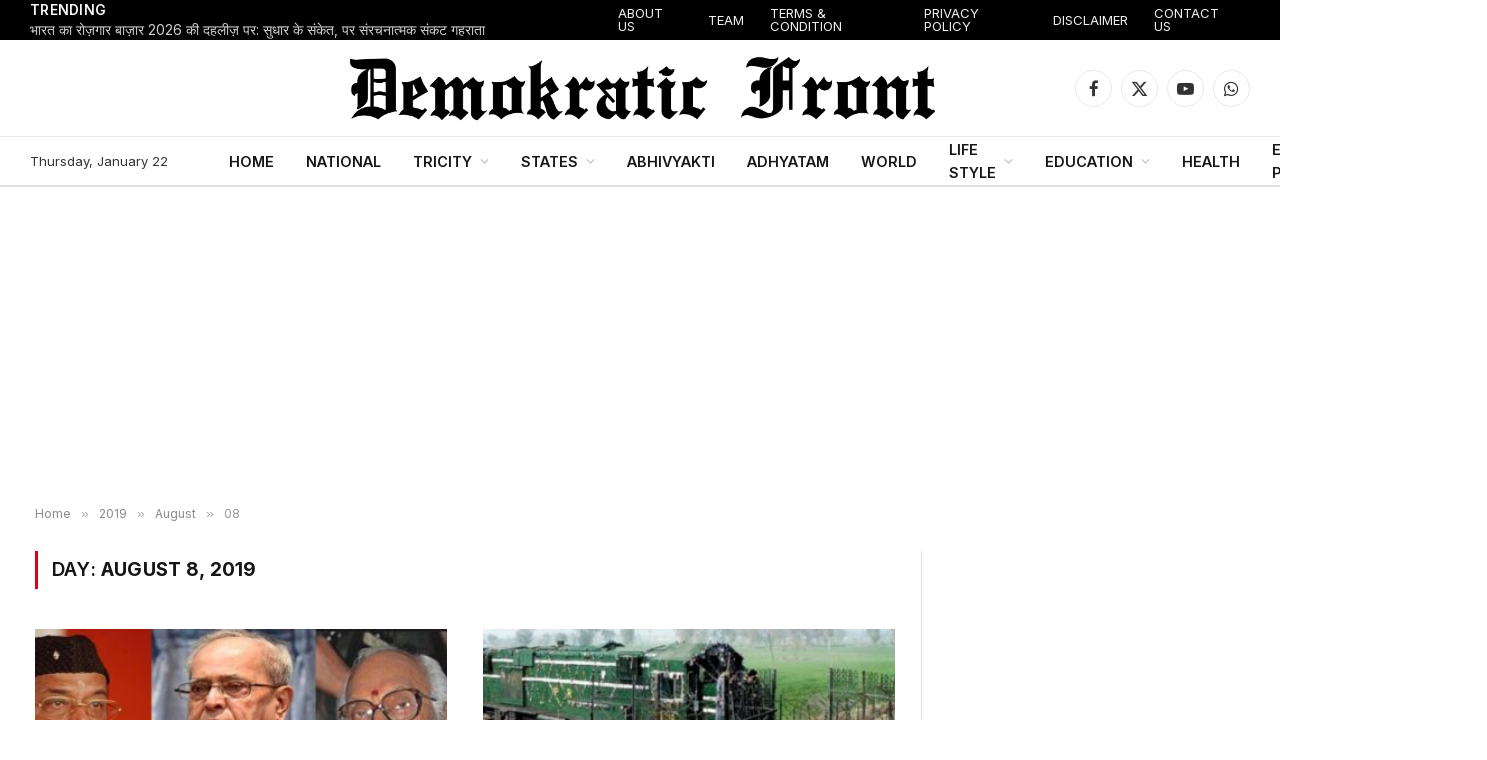

--- FILE ---
content_type: text/html; charset=UTF-8
request_url: https://demokraticfront.com/2019/08/08/
body_size: 28309
content:
<!DOCTYPE html>
<html lang="en-US" class="s-light site-s-light">

<head>

	<meta charset="UTF-8" />
	<meta name="viewport" content="width=device-width, initial-scale=1" />
	<meta name='robots' content='noindex, follow' />
	<style>img:is([sizes="auto" i], [sizes^="auto," i]) { contain-intrinsic-size: 3000px 1500px }</style>
	
	<!-- This site is optimized with the Yoast SEO plugin v26.3 - https://yoast.com/wordpress/plugins/seo/ -->
	<title>August 8, 2019 - Demokratic Front</title><link rel="preload" as="font" href="https://demokraticfront.com/wp-content/themes/smart-mag/css/icons/fonts/ts-icons.woff2?v3.2" type="font/woff2" crossorigin="anonymous" />
	<meta property="og:locale" content="en_US" />
	<meta property="og:type" content="website" />
	<meta property="og:title" content="August 8, 2019 - Demokratic Front" />
	<meta property="og:url" content="https://demokraticfront.com/2019/08/08/" />
	<meta property="og:site_name" content="Demokratic Front" />
	<meta name="twitter:card" content="summary_large_image" />
	<meta name="twitter:site" content="@demokraticfront" />
	<script type="application/ld+json" class="yoast-schema-graph">{"@context":"https://schema.org","@graph":[{"@type":"CollectionPage","@id":"https://demokraticfront.com/2019/08/08/","url":"https://demokraticfront.com/2019/08/08/","name":"August 8, 2019 - Demokratic Front","isPartOf":{"@id":"https://demokraticfront.com/#website"},"primaryImageOfPage":{"@id":"https://demokraticfront.com/2019/08/08/#primaryimage"},"image":{"@id":"https://demokraticfront.com/2019/08/08/#primaryimage"},"thumbnailUrl":"https://demokraticfront.com/wp-content/uploads/2019/08/bharatratna-3.jpg","breadcrumb":{"@id":"https://demokraticfront.com/2019/08/08/#breadcrumb"},"inLanguage":"en-US"},{"@type":"ImageObject","inLanguage":"en-US","@id":"https://demokraticfront.com/2019/08/08/#primaryimage","url":"https://demokraticfront.com/wp-content/uploads/2019/08/bharatratna-3.jpg","contentUrl":"https://demokraticfront.com/wp-content/uploads/2019/08/bharatratna-3.jpg","width":980,"height":450},{"@type":"BreadcrumbList","@id":"https://demokraticfront.com/2019/08/08/#breadcrumb","itemListElement":[{"@type":"ListItem","position":1,"name":"Home","item":"https://demokraticfront.com/"},{"@type":"ListItem","position":2,"name":"Archives for August 8, 2019"}]},{"@type":"WebSite","@id":"https://demokraticfront.com/#website","url":"https://demokraticfront.com/","name":"Demokratic Front","description":"Breaking News, India News, Sports News and Live Updates","publisher":{"@id":"https://demokraticfront.com/#organization"},"potentialAction":[{"@type":"SearchAction","target":{"@type":"EntryPoint","urlTemplate":"https://demokraticfront.com/?s={search_term_string}"},"query-input":{"@type":"PropertyValueSpecification","valueRequired":true,"valueName":"search_term_string"}}],"inLanguage":"en-US"},{"@type":"Organization","@id":"https://demokraticfront.com/#organization","name":"Demokratic Front","url":"https://demokraticfront.com/","logo":{"@type":"ImageObject","inLanguage":"en-US","@id":"https://demokraticfront.com/#/schema/logo/image/","url":"https://demokraticfront.com/wp-content/uploads/2024/11/Demokratic-front.png","contentUrl":"https://demokraticfront.com/wp-content/uploads/2024/11/Demokratic-front.png","width":2038,"height":249,"caption":"Demokratic Front"},"image":{"@id":"https://demokraticfront.com/#/schema/logo/image/"},"sameAs":["https://www.facebook.com/demokraticfront/","https://x.com/demokraticfront"]}]}</script>
	<!-- / Yoast SEO plugin. -->


<link rel='dns-prefetch' href='//fonts.googleapis.com' />
<link rel="alternate" type="application/rss+xml" title="Demokratic Front &raquo; Feed" href="https://demokraticfront.com/feed/" />
<link rel="alternate" type="application/rss+xml" title="Demokratic Front &raquo; Comments Feed" href="https://demokraticfront.com/comments/feed/" />
<script type="text/javascript">
/* <![CDATA[ */
window._wpemojiSettings = {"baseUrl":"https:\/\/s.w.org\/images\/core\/emoji\/16.0.1\/72x72\/","ext":".png","svgUrl":"https:\/\/s.w.org\/images\/core\/emoji\/16.0.1\/svg\/","svgExt":".svg","source":{"concatemoji":"https:\/\/demokraticfront.com\/wp-includes\/js\/wp-emoji-release.min.js?ver=6.8.3"}};
/*! This file is auto-generated */
!function(s,n){var o,i,e;function c(e){try{var t={supportTests:e,timestamp:(new Date).valueOf()};sessionStorage.setItem(o,JSON.stringify(t))}catch(e){}}function p(e,t,n){e.clearRect(0,0,e.canvas.width,e.canvas.height),e.fillText(t,0,0);var t=new Uint32Array(e.getImageData(0,0,e.canvas.width,e.canvas.height).data),a=(e.clearRect(0,0,e.canvas.width,e.canvas.height),e.fillText(n,0,0),new Uint32Array(e.getImageData(0,0,e.canvas.width,e.canvas.height).data));return t.every(function(e,t){return e===a[t]})}function u(e,t){e.clearRect(0,0,e.canvas.width,e.canvas.height),e.fillText(t,0,0);for(var n=e.getImageData(16,16,1,1),a=0;a<n.data.length;a++)if(0!==n.data[a])return!1;return!0}function f(e,t,n,a){switch(t){case"flag":return n(e,"\ud83c\udff3\ufe0f\u200d\u26a7\ufe0f","\ud83c\udff3\ufe0f\u200b\u26a7\ufe0f")?!1:!n(e,"\ud83c\udde8\ud83c\uddf6","\ud83c\udde8\u200b\ud83c\uddf6")&&!n(e,"\ud83c\udff4\udb40\udc67\udb40\udc62\udb40\udc65\udb40\udc6e\udb40\udc67\udb40\udc7f","\ud83c\udff4\u200b\udb40\udc67\u200b\udb40\udc62\u200b\udb40\udc65\u200b\udb40\udc6e\u200b\udb40\udc67\u200b\udb40\udc7f");case"emoji":return!a(e,"\ud83e\udedf")}return!1}function g(e,t,n,a){var r="undefined"!=typeof WorkerGlobalScope&&self instanceof WorkerGlobalScope?new OffscreenCanvas(300,150):s.createElement("canvas"),o=r.getContext("2d",{willReadFrequently:!0}),i=(o.textBaseline="top",o.font="600 32px Arial",{});return e.forEach(function(e){i[e]=t(o,e,n,a)}),i}function t(e){var t=s.createElement("script");t.src=e,t.defer=!0,s.head.appendChild(t)}"undefined"!=typeof Promise&&(o="wpEmojiSettingsSupports",i=["flag","emoji"],n.supports={everything:!0,everythingExceptFlag:!0},e=new Promise(function(e){s.addEventListener("DOMContentLoaded",e,{once:!0})}),new Promise(function(t){var n=function(){try{var e=JSON.parse(sessionStorage.getItem(o));if("object"==typeof e&&"number"==typeof e.timestamp&&(new Date).valueOf()<e.timestamp+604800&&"object"==typeof e.supportTests)return e.supportTests}catch(e){}return null}();if(!n){if("undefined"!=typeof Worker&&"undefined"!=typeof OffscreenCanvas&&"undefined"!=typeof URL&&URL.createObjectURL&&"undefined"!=typeof Blob)try{var e="postMessage("+g.toString()+"("+[JSON.stringify(i),f.toString(),p.toString(),u.toString()].join(",")+"));",a=new Blob([e],{type:"text/javascript"}),r=new Worker(URL.createObjectURL(a),{name:"wpTestEmojiSupports"});return void(r.onmessage=function(e){c(n=e.data),r.terminate(),t(n)})}catch(e){}c(n=g(i,f,p,u))}t(n)}).then(function(e){for(var t in e)n.supports[t]=e[t],n.supports.everything=n.supports.everything&&n.supports[t],"flag"!==t&&(n.supports.everythingExceptFlag=n.supports.everythingExceptFlag&&n.supports[t]);n.supports.everythingExceptFlag=n.supports.everythingExceptFlag&&!n.supports.flag,n.DOMReady=!1,n.readyCallback=function(){n.DOMReady=!0}}).then(function(){return e}).then(function(){var e;n.supports.everything||(n.readyCallback(),(e=n.source||{}).concatemoji?t(e.concatemoji):e.wpemoji&&e.twemoji&&(t(e.twemoji),t(e.wpemoji)))}))}((window,document),window._wpemojiSettings);
/* ]]> */
</script>
<style id='wp-emoji-styles-inline-css' type='text/css'>

	img.wp-smiley, img.emoji {
		display: inline !important;
		border: none !important;
		box-shadow: none !important;
		height: 1em !important;
		width: 1em !important;
		margin: 0 0.07em !important;
		vertical-align: -0.1em !important;
		background: none !important;
		padding: 0 !important;
	}
</style>
<link rel='stylesheet' id='wp-block-library-css' href='https://demokraticfront.com/wp-includes/css/dist/block-library/style.min.css?ver=6.8.3' type='text/css' media='all' />
<style id='classic-theme-styles-inline-css' type='text/css'>
/*! This file is auto-generated */
.wp-block-button__link{color:#fff;background-color:#32373c;border-radius:9999px;box-shadow:none;text-decoration:none;padding:calc(.667em + 2px) calc(1.333em + 2px);font-size:1.125em}.wp-block-file__button{background:#32373c;color:#fff;text-decoration:none}
</style>
<style id='global-styles-inline-css' type='text/css'>
:root{--wp--preset--aspect-ratio--square: 1;--wp--preset--aspect-ratio--4-3: 4/3;--wp--preset--aspect-ratio--3-4: 3/4;--wp--preset--aspect-ratio--3-2: 3/2;--wp--preset--aspect-ratio--2-3: 2/3;--wp--preset--aspect-ratio--16-9: 16/9;--wp--preset--aspect-ratio--9-16: 9/16;--wp--preset--color--black: #000000;--wp--preset--color--cyan-bluish-gray: #abb8c3;--wp--preset--color--white: #ffffff;--wp--preset--color--pale-pink: #f78da7;--wp--preset--color--vivid-red: #cf2e2e;--wp--preset--color--luminous-vivid-orange: #ff6900;--wp--preset--color--luminous-vivid-amber: #fcb900;--wp--preset--color--light-green-cyan: #7bdcb5;--wp--preset--color--vivid-green-cyan: #00d084;--wp--preset--color--pale-cyan-blue: #8ed1fc;--wp--preset--color--vivid-cyan-blue: #0693e3;--wp--preset--color--vivid-purple: #9b51e0;--wp--preset--gradient--vivid-cyan-blue-to-vivid-purple: linear-gradient(135deg,rgba(6,147,227,1) 0%,rgb(155,81,224) 100%);--wp--preset--gradient--light-green-cyan-to-vivid-green-cyan: linear-gradient(135deg,rgb(122,220,180) 0%,rgb(0,208,130) 100%);--wp--preset--gradient--luminous-vivid-amber-to-luminous-vivid-orange: linear-gradient(135deg,rgba(252,185,0,1) 0%,rgba(255,105,0,1) 100%);--wp--preset--gradient--luminous-vivid-orange-to-vivid-red: linear-gradient(135deg,rgba(255,105,0,1) 0%,rgb(207,46,46) 100%);--wp--preset--gradient--very-light-gray-to-cyan-bluish-gray: linear-gradient(135deg,rgb(238,238,238) 0%,rgb(169,184,195) 100%);--wp--preset--gradient--cool-to-warm-spectrum: linear-gradient(135deg,rgb(74,234,220) 0%,rgb(151,120,209) 20%,rgb(207,42,186) 40%,rgb(238,44,130) 60%,rgb(251,105,98) 80%,rgb(254,248,76) 100%);--wp--preset--gradient--blush-light-purple: linear-gradient(135deg,rgb(255,206,236) 0%,rgb(152,150,240) 100%);--wp--preset--gradient--blush-bordeaux: linear-gradient(135deg,rgb(254,205,165) 0%,rgb(254,45,45) 50%,rgb(107,0,62) 100%);--wp--preset--gradient--luminous-dusk: linear-gradient(135deg,rgb(255,203,112) 0%,rgb(199,81,192) 50%,rgb(65,88,208) 100%);--wp--preset--gradient--pale-ocean: linear-gradient(135deg,rgb(255,245,203) 0%,rgb(182,227,212) 50%,rgb(51,167,181) 100%);--wp--preset--gradient--electric-grass: linear-gradient(135deg,rgb(202,248,128) 0%,rgb(113,206,126) 100%);--wp--preset--gradient--midnight: linear-gradient(135deg,rgb(2,3,129) 0%,rgb(40,116,252) 100%);--wp--preset--font-size--small: 13px;--wp--preset--font-size--medium: 20px;--wp--preset--font-size--large: 36px;--wp--preset--font-size--x-large: 42px;--wp--preset--spacing--20: 0.44rem;--wp--preset--spacing--30: 0.67rem;--wp--preset--spacing--40: 1rem;--wp--preset--spacing--50: 1.5rem;--wp--preset--spacing--60: 2.25rem;--wp--preset--spacing--70: 3.38rem;--wp--preset--spacing--80: 5.06rem;--wp--preset--shadow--natural: 6px 6px 9px rgba(0, 0, 0, 0.2);--wp--preset--shadow--deep: 12px 12px 50px rgba(0, 0, 0, 0.4);--wp--preset--shadow--sharp: 6px 6px 0px rgba(0, 0, 0, 0.2);--wp--preset--shadow--outlined: 6px 6px 0px -3px rgba(255, 255, 255, 1), 6px 6px rgba(0, 0, 0, 1);--wp--preset--shadow--crisp: 6px 6px 0px rgba(0, 0, 0, 1);}:where(.is-layout-flex){gap: 0.5em;}:where(.is-layout-grid){gap: 0.5em;}body .is-layout-flex{display: flex;}.is-layout-flex{flex-wrap: wrap;align-items: center;}.is-layout-flex > :is(*, div){margin: 0;}body .is-layout-grid{display: grid;}.is-layout-grid > :is(*, div){margin: 0;}:where(.wp-block-columns.is-layout-flex){gap: 2em;}:where(.wp-block-columns.is-layout-grid){gap: 2em;}:where(.wp-block-post-template.is-layout-flex){gap: 1.25em;}:where(.wp-block-post-template.is-layout-grid){gap: 1.25em;}.has-black-color{color: var(--wp--preset--color--black) !important;}.has-cyan-bluish-gray-color{color: var(--wp--preset--color--cyan-bluish-gray) !important;}.has-white-color{color: var(--wp--preset--color--white) !important;}.has-pale-pink-color{color: var(--wp--preset--color--pale-pink) !important;}.has-vivid-red-color{color: var(--wp--preset--color--vivid-red) !important;}.has-luminous-vivid-orange-color{color: var(--wp--preset--color--luminous-vivid-orange) !important;}.has-luminous-vivid-amber-color{color: var(--wp--preset--color--luminous-vivid-amber) !important;}.has-light-green-cyan-color{color: var(--wp--preset--color--light-green-cyan) !important;}.has-vivid-green-cyan-color{color: var(--wp--preset--color--vivid-green-cyan) !important;}.has-pale-cyan-blue-color{color: var(--wp--preset--color--pale-cyan-blue) !important;}.has-vivid-cyan-blue-color{color: var(--wp--preset--color--vivid-cyan-blue) !important;}.has-vivid-purple-color{color: var(--wp--preset--color--vivid-purple) !important;}.has-black-background-color{background-color: var(--wp--preset--color--black) !important;}.has-cyan-bluish-gray-background-color{background-color: var(--wp--preset--color--cyan-bluish-gray) !important;}.has-white-background-color{background-color: var(--wp--preset--color--white) !important;}.has-pale-pink-background-color{background-color: var(--wp--preset--color--pale-pink) !important;}.has-vivid-red-background-color{background-color: var(--wp--preset--color--vivid-red) !important;}.has-luminous-vivid-orange-background-color{background-color: var(--wp--preset--color--luminous-vivid-orange) !important;}.has-luminous-vivid-amber-background-color{background-color: var(--wp--preset--color--luminous-vivid-amber) !important;}.has-light-green-cyan-background-color{background-color: var(--wp--preset--color--light-green-cyan) !important;}.has-vivid-green-cyan-background-color{background-color: var(--wp--preset--color--vivid-green-cyan) !important;}.has-pale-cyan-blue-background-color{background-color: var(--wp--preset--color--pale-cyan-blue) !important;}.has-vivid-cyan-blue-background-color{background-color: var(--wp--preset--color--vivid-cyan-blue) !important;}.has-vivid-purple-background-color{background-color: var(--wp--preset--color--vivid-purple) !important;}.has-black-border-color{border-color: var(--wp--preset--color--black) !important;}.has-cyan-bluish-gray-border-color{border-color: var(--wp--preset--color--cyan-bluish-gray) !important;}.has-white-border-color{border-color: var(--wp--preset--color--white) !important;}.has-pale-pink-border-color{border-color: var(--wp--preset--color--pale-pink) !important;}.has-vivid-red-border-color{border-color: var(--wp--preset--color--vivid-red) !important;}.has-luminous-vivid-orange-border-color{border-color: var(--wp--preset--color--luminous-vivid-orange) !important;}.has-luminous-vivid-amber-border-color{border-color: var(--wp--preset--color--luminous-vivid-amber) !important;}.has-light-green-cyan-border-color{border-color: var(--wp--preset--color--light-green-cyan) !important;}.has-vivid-green-cyan-border-color{border-color: var(--wp--preset--color--vivid-green-cyan) !important;}.has-pale-cyan-blue-border-color{border-color: var(--wp--preset--color--pale-cyan-blue) !important;}.has-vivid-cyan-blue-border-color{border-color: var(--wp--preset--color--vivid-cyan-blue) !important;}.has-vivid-purple-border-color{border-color: var(--wp--preset--color--vivid-purple) !important;}.has-vivid-cyan-blue-to-vivid-purple-gradient-background{background: var(--wp--preset--gradient--vivid-cyan-blue-to-vivid-purple) !important;}.has-light-green-cyan-to-vivid-green-cyan-gradient-background{background: var(--wp--preset--gradient--light-green-cyan-to-vivid-green-cyan) !important;}.has-luminous-vivid-amber-to-luminous-vivid-orange-gradient-background{background: var(--wp--preset--gradient--luminous-vivid-amber-to-luminous-vivid-orange) !important;}.has-luminous-vivid-orange-to-vivid-red-gradient-background{background: var(--wp--preset--gradient--luminous-vivid-orange-to-vivid-red) !important;}.has-very-light-gray-to-cyan-bluish-gray-gradient-background{background: var(--wp--preset--gradient--very-light-gray-to-cyan-bluish-gray) !important;}.has-cool-to-warm-spectrum-gradient-background{background: var(--wp--preset--gradient--cool-to-warm-spectrum) !important;}.has-blush-light-purple-gradient-background{background: var(--wp--preset--gradient--blush-light-purple) !important;}.has-blush-bordeaux-gradient-background{background: var(--wp--preset--gradient--blush-bordeaux) !important;}.has-luminous-dusk-gradient-background{background: var(--wp--preset--gradient--luminous-dusk) !important;}.has-pale-ocean-gradient-background{background: var(--wp--preset--gradient--pale-ocean) !important;}.has-electric-grass-gradient-background{background: var(--wp--preset--gradient--electric-grass) !important;}.has-midnight-gradient-background{background: var(--wp--preset--gradient--midnight) !important;}.has-small-font-size{font-size: var(--wp--preset--font-size--small) !important;}.has-medium-font-size{font-size: var(--wp--preset--font-size--medium) !important;}.has-large-font-size{font-size: var(--wp--preset--font-size--large) !important;}.has-x-large-font-size{font-size: var(--wp--preset--font-size--x-large) !important;}
:where(.wp-block-post-template.is-layout-flex){gap: 1.25em;}:where(.wp-block-post-template.is-layout-grid){gap: 1.25em;}
:where(.wp-block-columns.is-layout-flex){gap: 2em;}:where(.wp-block-columns.is-layout-grid){gap: 2em;}
:root :where(.wp-block-pullquote){font-size: 1.5em;line-height: 1.6;}
</style>
<link rel='stylesheet' id='wp-polls-css' href='https://demokraticfront.com/wp-content/plugins/wp-polls/polls-css.css?ver=2.77.3' type='text/css' media='all' />
<style id='wp-polls-inline-css' type='text/css'>
.wp-polls .pollbar {
	margin: 1px;
	font-size: 6px;
	line-height: 8px;
	height: 8px;
	background-image: url('https://demokraticfront.com/wp-content/plugins/wp-polls/images/default/pollbg.gif');
	border: 1px solid #c8c8c8;
}

</style>
<link rel='stylesheet' id='elementor-frontend-css' href='https://demokraticfront.com/wp-content/plugins/elementor/assets/css/frontend.min.css?ver=3.26.2' type='text/css' media='all' />
<link rel='stylesheet' id='elementor-post-103220-css' href='https://demokraticfront.com/wp-content/uploads/elementor/css/post-103220.css?ver=1762930801' type='text/css' media='all' />
<link rel='stylesheet' id='elementor-post-103376-css' href='https://demokraticfront.com/wp-content/uploads/elementor/css/post-103376.css?ver=1762930801' type='text/css' media='all' />
<link rel='stylesheet' id='smartmag-core-css' href='https://demokraticfront.com/wp-content/themes/smart-mag/style.css?ver=10.3.2' type='text/css' media='all' />
<style id='smartmag-core-inline-css' type='text/css'>
:root { --c-main: #dd0017;
--c-main-rgb: 221,0,23;
--text-font: "Inter", system-ui, -apple-system, "Segoe UI", Arial, sans-serif;
--body-font: "Inter", system-ui, -apple-system, "Segoe UI", Arial, sans-serif;
--title-font: "IBM Plex Serif", Georgia, serif;
--title-size-n: 17px;
--title-size-m: 18px;
--title-size-l: 20px;
--main-width: 1220px;
--footer-mt: 0px;
--p-title-space: 7px;
--excerpt-mt: 13px;
--excerpt-size: 14px; }
.post-title:not(._) { letter-spacing: -0.025em; }
:root { --sidebar-width: 300px; }
.ts-row, .has-el-gap { --sidebar-c-width: calc(var(--sidebar-width) + var(--grid-gutter-h) + var(--sidebar-c-pad)); }
:root { --sidebar-pad: 32px; --sidebar-sep-pad: 32px; }
.main-wrap > .main { margin-top: 30px; }
.smart-head-main .smart-head-mid { --head-h: 96px; }
.smart-head-main .smart-head-bot { --head-h: 51px; border-top-width: 1px; border-top-color: #e8e8e8; border-bottom-width: 2px; border-bottom-color: #dedede; }
.navigation-main .menu > li > a { font-size: 14.4px; font-weight: 600; }
.navigation-main .menu > li li a { font-size: 13px; }
.navigation-main { --nav-items-space: 16px; }
.mobile-menu { font-size: 15px; }
.smart-head-main .spc-social { --spc-social-fs: 17px; --spc-social-size: 37px; }
.smart-head-main .hamburger-icon { width: 18px; }
.trending-ticker .heading { color: #f7f7f7; font-size: 13.8px; font-weight: 600; letter-spacing: .02em; margin-right: 30px; }
.trending-ticker .post-link { font-size: 13.8px; }
.trending-ticker { --max-width: 500px; }
.post-meta .meta-item, .post-meta .text-in { font-size: 11px; }
.post-meta .text-in, .post-meta .post-cat > a { font-size: 11px; }
.post-meta .post-cat > a { font-weight: 600; text-transform: uppercase; letter-spacing: .02em; }
.post-meta .post-author > a { font-weight: 600; }
.block-head-f .heading { font-size: 16px; font-weight: 800; text-transform: uppercase; letter-spacing: .03em; }
.block-head-f { --space-below: 15px; --line-weight: 2px; --c-border: #ffffff; }
.s-dark .block-head-f { --c-border: #151516; }
.loop-grid-base .media { margin-bottom: 13px; }
.list-post { --list-p-media-width: 30%; --list-p-media-max-width: 85%; }
.loop-small .ratio-is-custom { padding-bottom: calc(100% / 1.1); }
.loop-small .media:not(i) { max-width: 75px; }
.post-meta-single .meta-item, .post-meta-single .text-in { font-size: 12px; }
.the-post-header .post-meta .post-title { font-weight: 600; }
.entry-content { font-family: "IBM Plex Serif", Georgia, serif; font-size: 17px; }
.site-s-light .entry-content { color: #000000; }
.post-share-float .share-text { font-size: 10px; }
.post-share-float .service { width: 38px; height: 38px; margin-bottom: 8px; border-radius: 50px; font-size: 16px; }
.s-post-modern .post-content-wrap { display: grid; grid-template-columns: minmax(0, 1fr); }
.s-post-modern .entry-content { max-width: min(100%, calc(700px + var(--p-spacious-pad)*2)); justify-self: center; }
.s-head-large .sub-title { font-size: 17px; }
.site-s-light .s-head-large .sub-title { color: #515151; }
.site-s-light .s-head-large .post-meta { --c-post-meta: #565656; }
.s-post-large .post-content-wrap { display: grid; grid-template-columns: minmax(0, 1fr); }
.s-post-large .entry-content { max-width: min(100%, calc(700px + var(--p-spacious-pad)*2)); justify-self: center; }
.a-wrap-2:not(._) { padding-top: 17px; padding-bottom: 17px; padding-left: 15px; padding-right: 15px; margin-top: 0px; margin-bottom: 0px; }
@media (min-width: 1200px) { .s-head-large .post-title { font-size: 40px; } }
@media (min-width: 941px) and (max-width: 1200px) { :root { --sidebar-width: 280px; }
.ts-row, .has-el-gap { --sidebar-c-width: calc(var(--sidebar-width) + var(--grid-gutter-h) + var(--sidebar-c-pad)); }
.navigation-main .menu > li > a { font-size: calc(10px + (14.4px - 10px) * .7); }
.trending-ticker { --max-width: 400px; } }
@media (max-width: 767px) { .s-head-large .post-title { font-size: 29px; } }


</style>
<link rel='stylesheet' id='smartmag-magnific-popup-css' href='https://demokraticfront.com/wp-content/themes/smart-mag/css/lightbox.css?ver=10.3.2' type='text/css' media='all' />
<link rel='stylesheet' id='smartmag-icons-css' href='https://demokraticfront.com/wp-content/themes/smart-mag/css/icons/icons.css?ver=10.3.2' type='text/css' media='all' />
<link rel='stylesheet' id='smartmag-gfonts-custom-css' href='https://fonts.googleapis.com/css?family=Inter%3A400%2C500%2C600%2C700%7CIBM+Plex+Serif%3A400%2C500%2C600%2C700&#038;display=swap' type='text/css' media='all' />
<script type="text/javascript" id="smartmag-lazy-inline-js-after">
/* <![CDATA[ */
/**
 * @copyright ThemeSphere
 * @preserve
 */
var BunyadLazy={};BunyadLazy.load=function(){function a(e,n){var t={};e.dataset.bgset&&e.dataset.sizes?(t.sizes=e.dataset.sizes,t.srcset=e.dataset.bgset):t.src=e.dataset.bgsrc,function(t){var a=t.dataset.ratio;if(0<a){const e=t.parentElement;if(e.classList.contains("media-ratio")){const n=e.style;n.getPropertyValue("--a-ratio")||(n.paddingBottom=100/a+"%")}}}(e);var a,o=document.createElement("img");for(a in o.onload=function(){var t="url('"+(o.currentSrc||o.src)+"')",a=e.style;a.backgroundImage!==t&&requestAnimationFrame(()=>{a.backgroundImage=t,n&&n()}),o.onload=null,o.onerror=null,o=null},o.onerror=o.onload,t)o.setAttribute(a,t[a]);o&&o.complete&&0<o.naturalWidth&&o.onload&&o.onload()}function e(t){t.dataset.loaded||a(t,()=>{document.dispatchEvent(new Event("lazyloaded")),t.dataset.loaded=1})}function n(t){"complete"===document.readyState?t():window.addEventListener("load",t)}return{initEarly:function(){var t,a=()=>{document.querySelectorAll(".img.bg-cover:not(.lazyload)").forEach(e)};"complete"!==document.readyState?(t=setInterval(a,150),n(()=>{a(),clearInterval(t)})):a()},callOnLoad:n,initBgImages:function(t){t&&n(()=>{document.querySelectorAll(".img.bg-cover").forEach(e)})},bgLoad:a}}(),BunyadLazy.load.initEarly();
/* ]]> */
</script>
<script type="text/javascript" src="https://demokraticfront.com/wp-includes/js/jquery/jquery.min.js?ver=3.7.1" id="jquery-core-js"></script>
<script type="text/javascript" src="https://demokraticfront.com/wp-includes/js/jquery/jquery-migrate.min.js?ver=3.4.1" id="jquery-migrate-js"></script>
<script type="text/javascript" src="https://demokraticfront.com/wp-content/plugins/sphere-post-views/assets/js/post-views.js?ver=1.0.1" id="sphere-post-views-js"></script>
<script type="text/javascript" id="sphere-post-views-js-after">
/* <![CDATA[ */
var Sphere_PostViews = {"ajaxUrl":"https:\/\/demokraticfront.com\/wp-admin\/admin-ajax.php?sphere_post_views=1","sampling":0,"samplingRate":10,"repeatCountDelay":0,"postID":false,"token":"4a8b965f81"}
/* ]]> */
</script>
<link rel="https://api.w.org/" href="https://demokraticfront.com/wp-json/" /><link rel="EditURI" type="application/rsd+xml" title="RSD" href="https://demokraticfront.com/xmlrpc.php?rsd" />
<meta name="generator" content="WordPress 6.8.3" />

		<script>
		var BunyadSchemeKey = 'bunyad-scheme';
		(() => {
			const d = document.documentElement;
			const c = d.classList;
			var scheme = localStorage.getItem(BunyadSchemeKey);
			
			if (scheme) {
				d.dataset.origClass = c;
				scheme === 'dark' ? c.remove('s-light', 'site-s-light') : c.remove('s-dark', 'site-s-dark');
				c.add('site-s-' + scheme, 's-' + scheme);
			}
		})();
		</script>
		<meta name="generator" content="Elementor 3.26.2; features: e_font_icon_svg, additional_custom_breakpoints, e_element_cache; settings: css_print_method-external, google_font-enabled, font_display-swap">
			<style>
				.e-con.e-parent:nth-of-type(n+4):not(.e-lazyloaded):not(.e-no-lazyload),
				.e-con.e-parent:nth-of-type(n+4):not(.e-lazyloaded):not(.e-no-lazyload) * {
					background-image: none !important;
				}
				@media screen and (max-height: 1024px) {
					.e-con.e-parent:nth-of-type(n+3):not(.e-lazyloaded):not(.e-no-lazyload),
					.e-con.e-parent:nth-of-type(n+3):not(.e-lazyloaded):not(.e-no-lazyload) * {
						background-image: none !important;
					}
				}
				@media screen and (max-height: 640px) {
					.e-con.e-parent:nth-of-type(n+2):not(.e-lazyloaded):not(.e-no-lazyload),
					.e-con.e-parent:nth-of-type(n+2):not(.e-lazyloaded):not(.e-no-lazyload) * {
						background-image: none !important;
					}
				}
			</style>
			<link rel="icon" href="https://demokraticfront.com/wp-content/uploads/2024/11/DF-36x36.jpg" sizes="32x32" />
<link rel="icon" href="https://demokraticfront.com/wp-content/uploads/2024/11/DF.jpg" sizes="192x192" />
<link rel="apple-touch-icon" href="https://demokraticfront.com/wp-content/uploads/2024/11/DF-180x180.jpg" />
<meta name="msapplication-TileImage" content="https://demokraticfront.com/wp-content/uploads/2024/11/DF.jpg" />


</head>

<body data-rsssl=1 class="archive date wp-theme-smart-mag right-sidebar has-lb has-lb-sm ts-img-hov-fade has-sb-sep layout-normal elementor-default elementor-kit-103220">



<div class="main-wrap">

	
<div class="off-canvas-backdrop"></div>
<div class="mobile-menu-container off-canvas s-dark" id="off-canvas">

	<div class="off-canvas-head">
		<a href="#" class="close">
			<span class="visuallyhidden">Close Menu</span>
			<i class="tsi tsi-times"></i>
		</a>

		<div class="ts-logo">
			<img fetchpriority="high" class="logo-mobile logo-image" src="https://demokraticfront.com/wp-content/uploads/2024/11/Demokratic-front-white.png" width="1019" height="125" alt="Demokratic Front"/>		</div>
	</div>

	<div class="off-canvas-content">

					<ul class="mobile-menu"></ul>
		
		
		
		<div class="spc-social-block spc-social spc-social-b smart-head-social">
		
			
				<a href="https://www.facebook.com/demokraticfront/" class="link service s-facebook" target="_blank" rel="nofollow noopener">
					<i class="icon tsi tsi-facebook"></i>					<span class="visuallyhidden">Facebook</span>
				</a>
									
			
				<a href="https://x.com/demokraticfront" class="link service s-twitter" target="_blank" rel="nofollow noopener">
					<i class="icon tsi tsi-twitter"></i>					<span class="visuallyhidden">X (Twitter)</span>
				</a>
									
			
				<a href="https://www.youtube.com/channel/UCAX3br1A-UgAB4XgZg3yyrA/videos" class="link service s-youtube" target="_blank" rel="nofollow noopener">
					<i class="icon tsi tsi-youtube-play"></i>					<span class="visuallyhidden">YouTube</span>
				</a>
									
			
				<a href="#" class="link service s-whatsapp" target="_blank" rel="nofollow noopener">
					<i class="icon tsi tsi-whatsapp"></i>					<span class="visuallyhidden">WhatsApp</span>
				</a>
									
			
		</div>

		
	</div>

</div>
<div class="smart-head smart-head-a smart-head-main" id="smart-head" data-sticky="auto" data-sticky-type="smart" data-sticky-full>
	
	<div class="smart-head-row smart-head-top s-dark smart-head-row-full">

		<div class="inner full">

							
				<div class="items items-left ">
				
<div class="trending-ticker" data-delay="8">
	<span class="heading">Trending</span>

	<ul>
				
			<li><a href="https://demokraticfront.com/2025/12/30/indias-job-market-on-the-cusp-of-2026-signs-of-improvement-but-structural-crisis-deepens/" class="post-link">भारत का रोज़गार बाज़ार 2026 की दहलीज़ पर: सुधार के संकेत, पर संरचनात्मक संकट गहराता</a></li>
		
				
			<li><a href="https://demokraticfront.com/2025/12/30/horoscope-december-30-2025/" class="post-link">राशिफल, 30 दिसम्बर &#8211; 2025</a></li>
		
				
			<li><a href="https://demokraticfront.com/2025/12/30/panchang-december-30-2025/" class="post-link">पंचांग, 30 दिसम्बर &#8211; 2025</a></li>
		
				
			<li><a href="https://demokraticfront.com/2025/12/29/state-football-sandhu-fc-wins-the-under-13-category-title/" class="post-link">स्टेट फुटबॉल: संधू एफसी ने जीता अंडर-13 कैटेगरी का खिताब</a></li>
		
				
			<li><a href="https://demokraticfront.com/2025/12/29/horoscope-december-27-2025-2/" class="post-link">राशिफल, 29 दिसम्बर &#8211; 2025</a></li>
		
				
			<li><a href="https://demokraticfront.com/2025/12/29/panchang-december-29-2025/" class="post-link">पंचांग, 29 दिसम्बर &#8211; 2025</a></li>
		
				
			<li><a href="https://demokraticfront.com/2025/12/27/horoscope-december-27-2025/" class="post-link">राशिफल, 27  दिसम्बर, 2025</a></li>
		
				
			<li><a href="https://demokraticfront.com/2025/12/27/panchang-december-27-2025/" class="post-link">पंचांग, 27 दिसम्बर &#8211; 2025</a></li>
		
				
			</ul>
</div>
				</div>

							
				<div class="items items-center empty">
								</div>

							
				<div class="items items-right ">
					<div class="nav-wrap">
		<nav class="navigation navigation-small nav-hov-a">
			<ul id="menu-footer" class="menu"><li id="menu-item-103633" class="menu-item menu-item-type-post_type menu-item-object-page menu-item-103633"><a href="https://demokraticfront.com/about-us/">ABOUT US</a></li>
<li id="menu-item-103661" class="menu-item menu-item-type-post_type menu-item-object-page menu-item-103661"><a href="https://demokraticfront.com/team/">TEAM</a></li>
<li id="menu-item-103667" class="menu-item menu-item-type-post_type menu-item-object-page menu-item-103667"><a href="https://demokraticfront.com/terms-condition/">TERMS &amp; CONDITION</a></li>
<li id="menu-item-103646" class="menu-item menu-item-type-post_type menu-item-object-page menu-item-privacy-policy menu-item-103646"><a rel="privacy-policy" href="https://demokraticfront.com/privacy-policy/">PRIVACY POLICY</a></li>
<li id="menu-item-103653" class="menu-item menu-item-type-post_type menu-item-object-page menu-item-103653"><a href="https://demokraticfront.com/disclaimer-demokraticfront-com/">DISCLAIMER</a></li>
<li id="menu-item-103735" class="menu-item menu-item-type-post_type menu-item-object-page menu-item-103735"><a href="https://demokraticfront.com/contact-us/">CONTACT US</a></li>
</ul>		</nav>
	</div>
				</div>

						
		</div>
	</div>

	
	<div class="smart-head-row smart-head-mid smart-head-row-3 is-light smart-head-row-full">

		<div class="inner full">

							
				<div class="items items-left empty">
								</div>

							
				<div class="items items-center ">
					<a href="https://demokraticfront.com/" title="Demokratic Front" rel="home" class="logo-link ts-logo logo-is-image">
		<span>
			
				
					<img src="https://smartmag.theme-sphere.com/smart-times/wp-content/uploads/sites/30/2022/03/The-Smart-Times-Logo01-white.png" class="logo-image logo-image-dark" alt="Demokratic Front" srcset="https://smartmag.theme-sphere.com/smart-times/wp-content/uploads/sites/30/2022/03/The-Smart-Times-Logo01-white.png ,https://smartmag.theme-sphere.com/smart-times/wp-content/uploads/sites/30/2022/03/The-Smart-Times-Logo01-white@2x.png 2x"/><img src="https://demokraticfront.com/wp-content/uploads/2024/11/Demokratic-front.png" class="logo-image" alt="Demokratic Front" width="2038" height="249"/>
									 
					</span>
	</a>				</div>

							
				<div class="items items-right ">
				
		<div class="spc-social-block spc-social spc-social-b smart-head-social">
		
			
				<a href="https://www.facebook.com/demokraticfront/" class="link service s-facebook" target="_blank" rel="nofollow noopener">
					<i class="icon tsi tsi-facebook"></i>					<span class="visuallyhidden">Facebook</span>
				</a>
									
			
				<a href="https://x.com/demokraticfront" class="link service s-twitter" target="_blank" rel="nofollow noopener">
					<i class="icon tsi tsi-twitter"></i>					<span class="visuallyhidden">X (Twitter)</span>
				</a>
									
			
				<a href="https://www.youtube.com/channel/UCAX3br1A-UgAB4XgZg3yyrA/videos" class="link service s-youtube" target="_blank" rel="nofollow noopener">
					<i class="icon tsi tsi-youtube-play"></i>					<span class="visuallyhidden">YouTube</span>
				</a>
									
			
				<a href="#" class="link service s-whatsapp" target="_blank" rel="nofollow noopener">
					<i class="icon tsi tsi-whatsapp"></i>					<span class="visuallyhidden">WhatsApp</span>
				</a>
									
			
		</div>

						</div>

						
		</div>
	</div>

	
	<div class="smart-head-row smart-head-bot smart-head-row-3 is-light has-center-nav smart-head-row-full">

		<div class="inner full">

							
				<div class="items items-left ">
				
<span class="h-date">
	Thursday, January 22</span>				</div>

							
				<div class="items items-center ">
					<div class="nav-wrap">
		<nav class="navigation navigation-main nav-hov-a">
			<ul id="menu-news" class="menu"><li id="menu-item-103686" class="menu-item menu-item-type-post_type menu-item-object-page menu-item-home menu-item-103686"><a href="https://demokraticfront.com/">HOME</a></li>
<li id="menu-item-38" class="menu-item menu-item-type-taxonomy menu-item-object-category menu-cat-15 menu-item-38"><a href="https://demokraticfront.com/category/national/">NATIONAL</a></li>
<li id="menu-item-23" class="menu-item menu-item-type-taxonomy menu-item-object-category menu-item-has-children menu-cat-11 menu-item-has-children item-mega-menu menu-item-23"><a href="https://demokraticfront.com/category/tricity/">TRICITY</a>
<div class="sub-menu mega-menu mega-menu-a wrap">

		
	<div class="column sub-cats">
		
		<ol class="sub-nav">
							
				<li class="menu-item menu-item-type-taxonomy menu-item-object-category menu-cat-25 menu-item-1921"><a href="https://demokraticfront.com/category/tricity/chandigarh/">CHANDIGARH</a></li>
				
							
				<li class="menu-item menu-item-type-taxonomy menu-item-object-category menu-cat-26 menu-item-1922"><a href="https://demokraticfront.com/category/tricity/mohali/">MOHALI</a></li>
				
							
				<li class="menu-item menu-item-type-taxonomy menu-item-object-category menu-cat-27 menu-item-1923"><a href="https://demokraticfront.com/category/tricity/panchkula/">PANCHKULA</a></li>
				
						
			<li class="menu-item view-all menu-cat-11"><a href="https://demokraticfront.com/category/tricity/">View All</a></li>
		</ol>
	
	</div>
	

		
	
	<section class="column recent-posts" data-columns="4">
					<div class="posts" data-id="25">

						<section class="block-wrap block-grid cols-gap-sm mb-none" data-id="1">

				
			<div class="block-content">
					
	<div class="loop loop-grid loop-grid-sm grid grid-4 md:grid-2 xs:grid-1">

					
<article class="l-post grid-post grid-sm-post">

	
			<div class="media">

		
			<a href="https://demokraticfront.com/2025/12/30/indias-job-market-on-the-cusp-of-2026-signs-of-improvement-but-structural-crisis-deepens/" class="image-link media-ratio ar-bunyad-grid" title="भारत का रोज़गार बाज़ार 2026 की दहलीज़ पर: सुधार के संकेत, पर संरचनात्मक संकट गहराता"><span data-bgsrc="https://demokraticfront.com/wp-content/uploads/2025/12/WhatsApp-Image-2025-12-30-at-9.15.52-PM-450x450.jpeg" class="img bg-cover wp-post-image attachment-bunyad-medium size-bunyad-medium lazyload" data-bgset="https://demokraticfront.com/wp-content/uploads/2025/12/WhatsApp-Image-2025-12-30-at-9.15.52-PM-450x450.jpeg 450w, https://demokraticfront.com/wp-content/uploads/2025/12/WhatsApp-Image-2025-12-30-at-9.15.52-PM-300x300.jpeg 300w, https://demokraticfront.com/wp-content/uploads/2025/12/WhatsApp-Image-2025-12-30-at-9.15.52-PM-1030x1030.jpeg 1030w, https://demokraticfront.com/wp-content/uploads/2025/12/WhatsApp-Image-2025-12-30-at-9.15.52-PM-768x768.jpeg 768w, https://demokraticfront.com/wp-content/uploads/2025/12/WhatsApp-Image-2025-12-30-at-9.15.52-PM.jpeg 1200w" data-sizes="(max-width: 383px) 100vw, 383px"></span></a>			
			
			
			
		
		</div>
	

	
		<div class="content">

			<div class="post-meta post-meta-a has-below"><h2 class="is-title post-title"><a href="https://demokraticfront.com/2025/12/30/indias-job-market-on-the-cusp-of-2026-signs-of-improvement-but-structural-crisis-deepens/">भारत का रोज़गार बाज़ार 2026 की दहलीज़ पर: सुधार के संकेत, पर संरचनात्मक संकट गहराता</a></h2><div class="post-meta-items meta-below"><span class="meta-item date"><span class="date-link"><time class="post-date" datetime="2025-12-30T21:25:55+05:30">December 30, 2025</time></span></span></div></div>			
			
			
		</div>

	
</article>					
<article class="l-post grid-post grid-sm-post">

	
			<div class="media">

		
			<a href="https://demokraticfront.com/2025/12/29/state-football-sandhu-fc-wins-the-under-13-category-title/" class="image-link media-ratio ar-bunyad-grid" title="स्टेट फुटबॉल: संधू एफसी ने जीता अंडर-13 कैटेगरी का खिताब"><span data-bgsrc="https://demokraticfront.com/wp-content/uploads/2025/12/Winner-Under-13-450x276.jpg" class="img bg-cover wp-post-image attachment-bunyad-medium size-bunyad-medium lazyload" data-bgset="https://demokraticfront.com/wp-content/uploads/2025/12/Winner-Under-13-450x276.jpg 450w, https://demokraticfront.com/wp-content/uploads/2025/12/Winner-Under-13-300x184.jpg 300w, https://demokraticfront.com/wp-content/uploads/2025/12/Winner-Under-13-768x472.jpg 768w, https://demokraticfront.com/wp-content/uploads/2025/12/Winner-Under-13-150x92.jpg 150w, https://demokraticfront.com/wp-content/uploads/2025/12/Winner-Under-13.jpg 969w" data-sizes="(max-width: 383px) 100vw, 383px"></span></a>			
			
			
			
		
		</div>
	

	
		<div class="content">

			<div class="post-meta post-meta-a has-below"><h2 class="is-title post-title"><a href="https://demokraticfront.com/2025/12/29/state-football-sandhu-fc-wins-the-under-13-category-title/">स्टेट फुटबॉल: संधू एफसी ने जीता अंडर-13 कैटेगरी का खिताब</a></h2><div class="post-meta-items meta-below"><span class="meta-item date"><span class="date-link"><time class="post-date" datetime="2025-12-29T20:22:51+05:30">December 29, 2025</time></span></span></div></div>			
			
			
		</div>

	
</article>					
<article class="l-post grid-post grid-sm-post">

	
			<div class="media">

		
			<a href="https://demokraticfront.com/2025/12/24/swadeshi-festival-or-collusion-with-the-government-and-administration-jjp-leader-op-sihag-launches-a-scathing-attack-on-the-government/" class="image-link media-ratio ar-bunyad-grid" title="“स्वदेशी महोत्सव या सत्ता–प्रशासन की मिलीभगत? JJP नेता ओपी सिहाग का सरकार पर तीखा हमला”"><span data-bgsrc="https://demokraticfront.com/wp-content/uploads/2025/12/WhatsApp-Image-2025-12-24-at-8.18.11-PM-450x406.jpeg" class="img bg-cover wp-post-image attachment-bunyad-medium size-bunyad-medium lazyload" data-bgset="https://demokraticfront.com/wp-content/uploads/2025/12/WhatsApp-Image-2025-12-24-at-8.18.11-PM-450x406.jpeg 450w, https://demokraticfront.com/wp-content/uploads/2025/12/WhatsApp-Image-2025-12-24-at-8.18.11-PM-300x271.jpeg 300w, https://demokraticfront.com/wp-content/uploads/2025/12/WhatsApp-Image-2025-12-24-at-8.18.11-PM-768x693.jpeg 768w, https://demokraticfront.com/wp-content/uploads/2025/12/WhatsApp-Image-2025-12-24-at-8.18.11-PM.jpeg 890w" data-sizes="(max-width: 383px) 100vw, 383px"></span></a>			
			
			
			
		
		</div>
	

	
		<div class="content">

			<div class="post-meta post-meta-a has-below"><h2 class="is-title post-title"><a href="https://demokraticfront.com/2025/12/24/swadeshi-festival-or-collusion-with-the-government-and-administration-jjp-leader-op-sihag-launches-a-scathing-attack-on-the-government/">“स्वदेशी महोत्सव या सत्ता–प्रशासन की मिलीभगत? JJP नेता ओपी सिहाग का सरकार पर तीखा हमला”</a></h2><div class="post-meta-items meta-below"><span class="meta-item date"><span class="date-link"><time class="post-date" datetime="2025-12-24T20:45:56+05:30">December 24, 2025</time></span></span></div></div>			
			
			
		</div>

	
</article>					
<article class="l-post grid-post grid-sm-post">

	
			<div class="media">

		
			<a href="https://demokraticfront.com/2025/12/23/the-two-day-annual-event-sutlej-pride-2025-commenced-at-sutlej-public-school-sector-4-panchkula/" class="image-link media-ratio ar-bunyad-grid" title="दो दिवसीय वार्षिक समारोह ‘सतलुज प्राइड 2025’ का सतलुज पब्लिक स्कूल, सेक्टर-4, पंचकूला में शुभारंभ"><span data-bgsrc="https://demokraticfront.com/wp-content/uploads/2025/12/WhatsApp-Image-2025-12-23-at-7.32.27-PM-450x507.jpeg" class="img bg-cover wp-post-image attachment-bunyad-medium size-bunyad-medium lazyload" data-bgset="https://demokraticfront.com/wp-content/uploads/2025/12/WhatsApp-Image-2025-12-23-at-7.32.27-PM-450x507.jpeg 450w, https://demokraticfront.com/wp-content/uploads/2025/12/WhatsApp-Image-2025-12-23-at-7.32.27-PM-266x300.jpeg 266w, https://demokraticfront.com/wp-content/uploads/2025/12/WhatsApp-Image-2025-12-23-at-7.32.27-PM-914x1030.jpeg 914w, https://demokraticfront.com/wp-content/uploads/2025/12/WhatsApp-Image-2025-12-23-at-7.32.27-PM-768x865.jpeg 768w, https://demokraticfront.com/wp-content/uploads/2025/12/WhatsApp-Image-2025-12-23-at-7.32.27-PM.jpeg 1136w" data-sizes="(max-width: 383px) 100vw, 383px"></span></a>			
			
			
			
		
		</div>
	

	
		<div class="content">

			<div class="post-meta post-meta-a has-below"><h2 class="is-title post-title"><a href="https://demokraticfront.com/2025/12/23/the-two-day-annual-event-sutlej-pride-2025-commenced-at-sutlej-public-school-sector-4-panchkula/">दो दिवसीय वार्षिक समारोह ‘सतलुज प्राइड 2025’ का सतलुज पब्लिक स्कूल, सेक्टर-4, पंचकूला में शुभारंभ</a></h2><div class="post-meta-items meta-below"><span class="meta-item date"><span class="date-link"><time class="post-date" datetime="2025-12-23T19:43:02+05:30">December 23, 2025</time></span></span></div></div>			
			
			
		</div>

	
</article>		
	</div>

		
			</div>

		</section>
					
			</div> <!-- .posts -->
		
					<div class="posts" data-id="26">

						<section class="block-wrap block-grid cols-gap-sm mb-none" data-id="2">

				
			<div class="block-content">
					
	<div class="loop loop-grid loop-grid-sm grid grid-4 md:grid-2 xs:grid-1">

					
<article class="l-post grid-post grid-sm-post">

	
			<div class="media">

		
			<a href="https://demokraticfront.com/2025/12/30/indias-job-market-on-the-cusp-of-2026-signs-of-improvement-but-structural-crisis-deepens/" class="image-link media-ratio ar-bunyad-grid" title="भारत का रोज़गार बाज़ार 2026 की दहलीज़ पर: सुधार के संकेत, पर संरचनात्मक संकट गहराता"><span data-bgsrc="https://demokraticfront.com/wp-content/uploads/2025/12/WhatsApp-Image-2025-12-30-at-9.15.52-PM-450x450.jpeg" class="img bg-cover wp-post-image attachment-bunyad-medium size-bunyad-medium lazyload" data-bgset="https://demokraticfront.com/wp-content/uploads/2025/12/WhatsApp-Image-2025-12-30-at-9.15.52-PM-450x450.jpeg 450w, https://demokraticfront.com/wp-content/uploads/2025/12/WhatsApp-Image-2025-12-30-at-9.15.52-PM-300x300.jpeg 300w, https://demokraticfront.com/wp-content/uploads/2025/12/WhatsApp-Image-2025-12-30-at-9.15.52-PM-1030x1030.jpeg 1030w, https://demokraticfront.com/wp-content/uploads/2025/12/WhatsApp-Image-2025-12-30-at-9.15.52-PM-768x768.jpeg 768w, https://demokraticfront.com/wp-content/uploads/2025/12/WhatsApp-Image-2025-12-30-at-9.15.52-PM.jpeg 1200w" data-sizes="(max-width: 383px) 100vw, 383px"></span></a>			
			
			
			
		
		</div>
	

	
		<div class="content">

			<div class="post-meta post-meta-a has-below"><h2 class="is-title post-title"><a href="https://demokraticfront.com/2025/12/30/indias-job-market-on-the-cusp-of-2026-signs-of-improvement-but-structural-crisis-deepens/">भारत का रोज़गार बाज़ार 2026 की दहलीज़ पर: सुधार के संकेत, पर संरचनात्मक संकट गहराता</a></h2><div class="post-meta-items meta-below"><span class="meta-item date"><span class="date-link"><time class="post-date" datetime="2025-12-30T21:25:55+05:30">December 30, 2025</time></span></span></div></div>			
			
			
		</div>

	
</article>					
<article class="l-post grid-post grid-sm-post">

	
			<div class="media">

		
			<a href="https://demokraticfront.com/2025/12/29/state-football-sandhu-fc-wins-the-under-13-category-title/" class="image-link media-ratio ar-bunyad-grid" title="स्टेट फुटबॉल: संधू एफसी ने जीता अंडर-13 कैटेगरी का खिताब"><span data-bgsrc="https://demokraticfront.com/wp-content/uploads/2025/12/Winner-Under-13-450x276.jpg" class="img bg-cover wp-post-image attachment-bunyad-medium size-bunyad-medium lazyload" data-bgset="https://demokraticfront.com/wp-content/uploads/2025/12/Winner-Under-13-450x276.jpg 450w, https://demokraticfront.com/wp-content/uploads/2025/12/Winner-Under-13-300x184.jpg 300w, https://demokraticfront.com/wp-content/uploads/2025/12/Winner-Under-13-768x472.jpg 768w, https://demokraticfront.com/wp-content/uploads/2025/12/Winner-Under-13-150x92.jpg 150w, https://demokraticfront.com/wp-content/uploads/2025/12/Winner-Under-13.jpg 969w" data-sizes="(max-width: 383px) 100vw, 383px"></span></a>			
			
			
			
		
		</div>
	

	
		<div class="content">

			<div class="post-meta post-meta-a has-below"><h2 class="is-title post-title"><a href="https://demokraticfront.com/2025/12/29/state-football-sandhu-fc-wins-the-under-13-category-title/">स्टेट फुटबॉल: संधू एफसी ने जीता अंडर-13 कैटेगरी का खिताब</a></h2><div class="post-meta-items meta-below"><span class="meta-item date"><span class="date-link"><time class="post-date" datetime="2025-12-29T20:22:51+05:30">December 29, 2025</time></span></span></div></div>			
			
			
		</div>

	
</article>					
<article class="l-post grid-post grid-sm-post">

	
			<div class="media">

		
			<a href="https://demokraticfront.com/2025/12/24/the-martyrdom-day-of-the-four-sahibzadas-was-celebrated-with-reverence-and-respect-at-guru-nanak-khalsa-school/" class="image-link media-ratio ar-bunyad-grid" title="गुरु नानक खालसा स्कूल में चार साहिबजादे शहीदी दिवस श्रद्धा और सम्मान के साथ मनाया गया"><span data-bgsrc="https://demokraticfront.com/wp-content/uploads/2025/12/WhatsApp-Image-2025-12-24-at-7.40.39-PM-1-450x216.jpeg" class="img bg-cover wp-post-image attachment-bunyad-medium size-bunyad-medium lazyload" data-bgset="https://demokraticfront.com/wp-content/uploads/2025/12/WhatsApp-Image-2025-12-24-at-7.40.39-PM-1-450x216.jpeg 450w, https://demokraticfront.com/wp-content/uploads/2025/12/WhatsApp-Image-2025-12-24-at-7.40.39-PM-1-1030x494.jpeg 1030w, https://demokraticfront.com/wp-content/uploads/2025/12/WhatsApp-Image-2025-12-24-at-7.40.39-PM-1-768x368.jpeg 768w, https://demokraticfront.com/wp-content/uploads/2025/12/WhatsApp-Image-2025-12-24-at-7.40.39-PM-1-1200x576.jpeg 1200w, https://demokraticfront.com/wp-content/uploads/2025/12/WhatsApp-Image-2025-12-24-at-7.40.39-PM-1.jpeg 1280w" data-sizes="(max-width: 383px) 100vw, 383px"></span></a>			
			
			
			
		
		</div>
	

	
		<div class="content">

			<div class="post-meta post-meta-a has-below"><h2 class="is-title post-title"><a href="https://demokraticfront.com/2025/12/24/the-martyrdom-day-of-the-four-sahibzadas-was-celebrated-with-reverence-and-respect-at-guru-nanak-khalsa-school/">गुरु नानक खालसा स्कूल में चार साहिबजादे शहीदी दिवस श्रद्धा और सम्मान के साथ मनाया गया</a></h2><div class="post-meta-items meta-below"><span class="meta-item date"><span class="date-link"><time class="post-date" datetime="2025-12-24T20:39:45+05:30">December 24, 2025</time></span></span></div></div>			
			
			
		</div>

	
</article>					
<article class="l-post grid-post grid-sm-post">

	
			<div class="media">

		
			<a href="https://demokraticfront.com/2025/12/23/the-two-day-annual-event-sutlej-pride-2025-commenced-at-sutlej-public-school-sector-4-panchkula/" class="image-link media-ratio ar-bunyad-grid" title="दो दिवसीय वार्षिक समारोह ‘सतलुज प्राइड 2025’ का सतलुज पब्लिक स्कूल, सेक्टर-4, पंचकूला में शुभारंभ"><span data-bgsrc="https://demokraticfront.com/wp-content/uploads/2025/12/WhatsApp-Image-2025-12-23-at-7.32.27-PM-450x507.jpeg" class="img bg-cover wp-post-image attachment-bunyad-medium size-bunyad-medium lazyload" data-bgset="https://demokraticfront.com/wp-content/uploads/2025/12/WhatsApp-Image-2025-12-23-at-7.32.27-PM-450x507.jpeg 450w, https://demokraticfront.com/wp-content/uploads/2025/12/WhatsApp-Image-2025-12-23-at-7.32.27-PM-266x300.jpeg 266w, https://demokraticfront.com/wp-content/uploads/2025/12/WhatsApp-Image-2025-12-23-at-7.32.27-PM-914x1030.jpeg 914w, https://demokraticfront.com/wp-content/uploads/2025/12/WhatsApp-Image-2025-12-23-at-7.32.27-PM-768x865.jpeg 768w, https://demokraticfront.com/wp-content/uploads/2025/12/WhatsApp-Image-2025-12-23-at-7.32.27-PM.jpeg 1136w" data-sizes="(max-width: 383px) 100vw, 383px"></span></a>			
			
			
			
		
		</div>
	

	
		<div class="content">

			<div class="post-meta post-meta-a has-below"><h2 class="is-title post-title"><a href="https://demokraticfront.com/2025/12/23/the-two-day-annual-event-sutlej-pride-2025-commenced-at-sutlej-public-school-sector-4-panchkula/">दो दिवसीय वार्षिक समारोह ‘सतलुज प्राइड 2025’ का सतलुज पब्लिक स्कूल, सेक्टर-4, पंचकूला में शुभारंभ</a></h2><div class="post-meta-items meta-below"><span class="meta-item date"><span class="date-link"><time class="post-date" datetime="2025-12-23T19:43:02+05:30">December 23, 2025</time></span></span></div></div>			
			
			
		</div>

	
</article>		
	</div>

		
			</div>

		</section>
					
			</div> <!-- .posts -->
		
					<div class="posts" data-id="27">

						<section class="block-wrap block-grid cols-gap-sm mb-none" data-id="3">

				
			<div class="block-content">
					
	<div class="loop loop-grid loop-grid-sm grid grid-4 md:grid-2 xs:grid-1">

					
<article class="l-post grid-post grid-sm-post">

	
			<div class="media">

		
			<a href="https://demokraticfront.com/2025/12/30/indias-job-market-on-the-cusp-of-2026-signs-of-improvement-but-structural-crisis-deepens/" class="image-link media-ratio ar-bunyad-grid" title="भारत का रोज़गार बाज़ार 2026 की दहलीज़ पर: सुधार के संकेत, पर संरचनात्मक संकट गहराता"><span data-bgsrc="https://demokraticfront.com/wp-content/uploads/2025/12/WhatsApp-Image-2025-12-30-at-9.15.52-PM-450x450.jpeg" class="img bg-cover wp-post-image attachment-bunyad-medium size-bunyad-medium lazyload" data-bgset="https://demokraticfront.com/wp-content/uploads/2025/12/WhatsApp-Image-2025-12-30-at-9.15.52-PM-450x450.jpeg 450w, https://demokraticfront.com/wp-content/uploads/2025/12/WhatsApp-Image-2025-12-30-at-9.15.52-PM-300x300.jpeg 300w, https://demokraticfront.com/wp-content/uploads/2025/12/WhatsApp-Image-2025-12-30-at-9.15.52-PM-1030x1030.jpeg 1030w, https://demokraticfront.com/wp-content/uploads/2025/12/WhatsApp-Image-2025-12-30-at-9.15.52-PM-768x768.jpeg 768w, https://demokraticfront.com/wp-content/uploads/2025/12/WhatsApp-Image-2025-12-30-at-9.15.52-PM.jpeg 1200w" data-sizes="(max-width: 383px) 100vw, 383px"></span></a>			
			
			
			
		
		</div>
	

	
		<div class="content">

			<div class="post-meta post-meta-a has-below"><h2 class="is-title post-title"><a href="https://demokraticfront.com/2025/12/30/indias-job-market-on-the-cusp-of-2026-signs-of-improvement-but-structural-crisis-deepens/">भारत का रोज़गार बाज़ार 2026 की दहलीज़ पर: सुधार के संकेत, पर संरचनात्मक संकट गहराता</a></h2><div class="post-meta-items meta-below"><span class="meta-item date"><span class="date-link"><time class="post-date" datetime="2025-12-30T21:25:55+05:30">December 30, 2025</time></span></span></div></div>			
			
			
		</div>

	
</article>					
<article class="l-post grid-post grid-sm-post">

	
			<div class="media">

		
			<a href="https://demokraticfront.com/2025/12/29/state-football-sandhu-fc-wins-the-under-13-category-title/" class="image-link media-ratio ar-bunyad-grid" title="स्टेट फुटबॉल: संधू एफसी ने जीता अंडर-13 कैटेगरी का खिताब"><span data-bgsrc="https://demokraticfront.com/wp-content/uploads/2025/12/Winner-Under-13-450x276.jpg" class="img bg-cover wp-post-image attachment-bunyad-medium size-bunyad-medium lazyload" data-bgset="https://demokraticfront.com/wp-content/uploads/2025/12/Winner-Under-13-450x276.jpg 450w, https://demokraticfront.com/wp-content/uploads/2025/12/Winner-Under-13-300x184.jpg 300w, https://demokraticfront.com/wp-content/uploads/2025/12/Winner-Under-13-768x472.jpg 768w, https://demokraticfront.com/wp-content/uploads/2025/12/Winner-Under-13-150x92.jpg 150w, https://demokraticfront.com/wp-content/uploads/2025/12/Winner-Under-13.jpg 969w" data-sizes="(max-width: 383px) 100vw, 383px"></span></a>			
			
			
			
		
		</div>
	

	
		<div class="content">

			<div class="post-meta post-meta-a has-below"><h2 class="is-title post-title"><a href="https://demokraticfront.com/2025/12/29/state-football-sandhu-fc-wins-the-under-13-category-title/">स्टेट फुटबॉल: संधू एफसी ने जीता अंडर-13 कैटेगरी का खिताब</a></h2><div class="post-meta-items meta-below"><span class="meta-item date"><span class="date-link"><time class="post-date" datetime="2025-12-29T20:22:51+05:30">December 29, 2025</time></span></span></div></div>			
			
			
		</div>

	
</article>					
<article class="l-post grid-post grid-sm-post">

	
			<div class="media">

		
			<a href="https://demokraticfront.com/2025/12/24/swadeshi-festival-or-collusion-with-the-government-and-administration-jjp-leader-op-sihag-launches-a-scathing-attack-on-the-government/" class="image-link media-ratio ar-bunyad-grid" title="“स्वदेशी महोत्सव या सत्ता–प्रशासन की मिलीभगत? JJP नेता ओपी सिहाग का सरकार पर तीखा हमला”"><span data-bgsrc="https://demokraticfront.com/wp-content/uploads/2025/12/WhatsApp-Image-2025-12-24-at-8.18.11-PM-450x406.jpeg" class="img bg-cover wp-post-image attachment-bunyad-medium size-bunyad-medium lazyload" data-bgset="https://demokraticfront.com/wp-content/uploads/2025/12/WhatsApp-Image-2025-12-24-at-8.18.11-PM-450x406.jpeg 450w, https://demokraticfront.com/wp-content/uploads/2025/12/WhatsApp-Image-2025-12-24-at-8.18.11-PM-300x271.jpeg 300w, https://demokraticfront.com/wp-content/uploads/2025/12/WhatsApp-Image-2025-12-24-at-8.18.11-PM-768x693.jpeg 768w, https://demokraticfront.com/wp-content/uploads/2025/12/WhatsApp-Image-2025-12-24-at-8.18.11-PM.jpeg 890w" data-sizes="(max-width: 383px) 100vw, 383px"></span></a>			
			
			
			
		
		</div>
	

	
		<div class="content">

			<div class="post-meta post-meta-a has-below"><h2 class="is-title post-title"><a href="https://demokraticfront.com/2025/12/24/swadeshi-festival-or-collusion-with-the-government-and-administration-jjp-leader-op-sihag-launches-a-scathing-attack-on-the-government/">“स्वदेशी महोत्सव या सत्ता–प्रशासन की मिलीभगत? JJP नेता ओपी सिहाग का सरकार पर तीखा हमला”</a></h2><div class="post-meta-items meta-below"><span class="meta-item date"><span class="date-link"><time class="post-date" datetime="2025-12-24T20:45:56+05:30">December 24, 2025</time></span></span></div></div>			
			
			
		</div>

	
</article>					
<article class="l-post grid-post grid-sm-post">

	
			<div class="media">

		
			<a href="https://demokraticfront.com/2025/12/23/the-two-day-annual-event-sutlej-pride-2025-commenced-at-sutlej-public-school-sector-4-panchkula/" class="image-link media-ratio ar-bunyad-grid" title="दो दिवसीय वार्षिक समारोह ‘सतलुज प्राइड 2025’ का सतलुज पब्लिक स्कूल, सेक्टर-4, पंचकूला में शुभारंभ"><span data-bgsrc="https://demokraticfront.com/wp-content/uploads/2025/12/WhatsApp-Image-2025-12-23-at-7.32.27-PM-450x507.jpeg" class="img bg-cover wp-post-image attachment-bunyad-medium size-bunyad-medium lazyload" data-bgset="https://demokraticfront.com/wp-content/uploads/2025/12/WhatsApp-Image-2025-12-23-at-7.32.27-PM-450x507.jpeg 450w, https://demokraticfront.com/wp-content/uploads/2025/12/WhatsApp-Image-2025-12-23-at-7.32.27-PM-266x300.jpeg 266w, https://demokraticfront.com/wp-content/uploads/2025/12/WhatsApp-Image-2025-12-23-at-7.32.27-PM-914x1030.jpeg 914w, https://demokraticfront.com/wp-content/uploads/2025/12/WhatsApp-Image-2025-12-23-at-7.32.27-PM-768x865.jpeg 768w, https://demokraticfront.com/wp-content/uploads/2025/12/WhatsApp-Image-2025-12-23-at-7.32.27-PM.jpeg 1136w" data-sizes="(max-width: 383px) 100vw, 383px"></span></a>			
			
			
			
		
		</div>
	

	
		<div class="content">

			<div class="post-meta post-meta-a has-below"><h2 class="is-title post-title"><a href="https://demokraticfront.com/2025/12/23/the-two-day-annual-event-sutlej-pride-2025-commenced-at-sutlej-public-school-sector-4-panchkula/">दो दिवसीय वार्षिक समारोह ‘सतलुज प्राइड 2025’ का सतलुज पब्लिक स्कूल, सेक्टर-4, पंचकूला में शुभारंभ</a></h2><div class="post-meta-items meta-below"><span class="meta-item date"><span class="date-link"><time class="post-date" datetime="2025-12-23T19:43:02+05:30">December 23, 2025</time></span></span></div></div>			
			
			
		</div>

	
</article>		
	</div>

		
			</div>

		</section>
					
			</div> <!-- .posts -->
		
					<div class="posts" data-id="11">

						<section class="block-wrap block-grid cols-gap-sm mb-none" data-id="4">

				
			<div class="block-content">
					
	<div class="loop loop-grid loop-grid-sm grid grid-4 md:grid-2 xs:grid-1">

					
<article class="l-post grid-post grid-sm-post">

	
			<div class="media">

		
			<a href="https://demokraticfront.com/2025/12/30/indias-job-market-on-the-cusp-of-2026-signs-of-improvement-but-structural-crisis-deepens/" class="image-link media-ratio ar-bunyad-grid" title="भारत का रोज़गार बाज़ार 2026 की दहलीज़ पर: सुधार के संकेत, पर संरचनात्मक संकट गहराता"><span data-bgsrc="https://demokraticfront.com/wp-content/uploads/2025/12/WhatsApp-Image-2025-12-30-at-9.15.52-PM-450x450.jpeg" class="img bg-cover wp-post-image attachment-bunyad-medium size-bunyad-medium lazyload" data-bgset="https://demokraticfront.com/wp-content/uploads/2025/12/WhatsApp-Image-2025-12-30-at-9.15.52-PM-450x450.jpeg 450w, https://demokraticfront.com/wp-content/uploads/2025/12/WhatsApp-Image-2025-12-30-at-9.15.52-PM-300x300.jpeg 300w, https://demokraticfront.com/wp-content/uploads/2025/12/WhatsApp-Image-2025-12-30-at-9.15.52-PM-1030x1030.jpeg 1030w, https://demokraticfront.com/wp-content/uploads/2025/12/WhatsApp-Image-2025-12-30-at-9.15.52-PM-768x768.jpeg 768w, https://demokraticfront.com/wp-content/uploads/2025/12/WhatsApp-Image-2025-12-30-at-9.15.52-PM.jpeg 1200w" data-sizes="(max-width: 383px) 100vw, 383px"></span></a>			
			
			
			
		
		</div>
	

	
		<div class="content">

			<div class="post-meta post-meta-a has-below"><h2 class="is-title post-title"><a href="https://demokraticfront.com/2025/12/30/indias-job-market-on-the-cusp-of-2026-signs-of-improvement-but-structural-crisis-deepens/">भारत का रोज़गार बाज़ार 2026 की दहलीज़ पर: सुधार के संकेत, पर संरचनात्मक संकट गहराता</a></h2><div class="post-meta-items meta-below"><span class="meta-item date"><span class="date-link"><time class="post-date" datetime="2025-12-30T21:25:55+05:30">December 30, 2025</time></span></span></div></div>			
			
			
		</div>

	
</article>					
<article class="l-post grid-post grid-sm-post">

	
			<div class="media">

		
			<a href="https://demokraticfront.com/2025/12/30/horoscope-december-30-2025/" class="image-link media-ratio ar-bunyad-grid" title="राशिफल, 30 दिसम्बर &#8211; 2025"><span data-bgsrc="https://demokraticfront.com/wp-content/uploads/2025/12/Hanu-with-kids-450x450.jpg" class="img bg-cover wp-post-image attachment-bunyad-medium size-bunyad-medium lazyload" data-bgset="https://demokraticfront.com/wp-content/uploads/2025/12/Hanu-with-kids-450x450.jpg 450w, https://demokraticfront.com/wp-content/uploads/2025/12/Hanu-with-kids-300x300.jpg 300w, https://demokraticfront.com/wp-content/uploads/2025/12/Hanu-with-kids.jpg 736w" data-sizes="(max-width: 383px) 100vw, 383px"></span></a>			
			
			
			
		
		</div>
	

	
		<div class="content">

			<div class="post-meta post-meta-a has-below"><h2 class="is-title post-title"><a href="https://demokraticfront.com/2025/12/30/horoscope-december-30-2025/">राशिफल, 30 दिसम्बर &#8211; 2025</a></h2><div class="post-meta-items meta-below"><span class="meta-item date"><span class="date-link"><time class="post-date" datetime="2025-12-30T07:57:40+05:30">December 30, 2025</time></span></span></div></div>			
			
			
		</div>

	
</article>					
<article class="l-post grid-post grid-sm-post">

	
			<div class="media">

		
			<a href="https://demokraticfront.com/2025/12/30/panchang-december-30-2025/" class="image-link media-ratio ar-bunyad-grid" title="पंचांग, 30 दिसम्बर &#8211; 2025"><span data-bgsrc="https://demokraticfront.com/wp-content/uploads/2025/12/Hanu-with-kids-1-450x449.jpg" class="img bg-cover wp-post-image attachment-bunyad-medium size-bunyad-medium lazyload" data-bgset="https://demokraticfront.com/wp-content/uploads/2025/12/Hanu-with-kids-1-450x449.jpg 450w, https://demokraticfront.com/wp-content/uploads/2025/12/Hanu-with-kids-1-300x300.jpg 300w, https://demokraticfront.com/wp-content/uploads/2025/12/Hanu-with-kids-1.jpg 626w" data-sizes="(max-width: 383px) 100vw, 383px"></span></a>			
			
			
			
		
		</div>
	

	
		<div class="content">

			<div class="post-meta post-meta-a has-below"><h2 class="is-title post-title"><a href="https://demokraticfront.com/2025/12/30/panchang-december-30-2025/">पंचांग, 30 दिसम्बर &#8211; 2025</a></h2><div class="post-meta-items meta-below"><span class="meta-item date"><span class="date-link"><time class="post-date" datetime="2025-12-30T07:41:19+05:30">December 30, 2025</time></span></span></div></div>			
			
			
		</div>

	
</article>					
<article class="l-post grid-post grid-sm-post">

	
			<div class="media">

		
			<a href="https://demokraticfront.com/2025/12/29/state-football-sandhu-fc-wins-the-under-13-category-title/" class="image-link media-ratio ar-bunyad-grid" title="स्टेट फुटबॉल: संधू एफसी ने जीता अंडर-13 कैटेगरी का खिताब"><span data-bgsrc="https://demokraticfront.com/wp-content/uploads/2025/12/Winner-Under-13-450x276.jpg" class="img bg-cover wp-post-image attachment-bunyad-medium size-bunyad-medium lazyload" data-bgset="https://demokraticfront.com/wp-content/uploads/2025/12/Winner-Under-13-450x276.jpg 450w, https://demokraticfront.com/wp-content/uploads/2025/12/Winner-Under-13-300x184.jpg 300w, https://demokraticfront.com/wp-content/uploads/2025/12/Winner-Under-13-768x472.jpg 768w, https://demokraticfront.com/wp-content/uploads/2025/12/Winner-Under-13-150x92.jpg 150w, https://demokraticfront.com/wp-content/uploads/2025/12/Winner-Under-13.jpg 969w" data-sizes="(max-width: 383px) 100vw, 383px"></span></a>			
			
			
			
		
		</div>
	

	
		<div class="content">

			<div class="post-meta post-meta-a has-below"><h2 class="is-title post-title"><a href="https://demokraticfront.com/2025/12/29/state-football-sandhu-fc-wins-the-under-13-category-title/">स्टेट फुटबॉल: संधू एफसी ने जीता अंडर-13 कैटेगरी का खिताब</a></h2><div class="post-meta-items meta-below"><span class="meta-item date"><span class="date-link"><time class="post-date" datetime="2025-12-29T20:22:51+05:30">December 29, 2025</time></span></span></div></div>			
			
			
		</div>

	
</article>		
	</div>

		
			</div>

		</section>
					
			</div> <!-- .posts -->
		
			</section>

</div></li>
<li id="menu-item-1912" class="menu-item menu-item-type-taxonomy menu-item-object-category menu-item-has-children menu-cat-20 menu-item-has-children item-mega-menu menu-item-1912"><a href="https://demokraticfront.com/category/states/">STATES</a>
<div class="sub-menu mega-menu mega-menu-a wrap">

		
	<div class="column sub-cats">
		
		<ol class="sub-nav">
							
				<li class="menu-item menu-item-type-taxonomy menu-item-object-category menu-cat-9 menu-item-24"><a href="https://demokraticfront.com/category/states/haryana/">HARYANA</a></li>
				
							
				<li class="menu-item menu-item-type-taxonomy menu-item-object-category menu-cat-21 menu-item-1917"><a href="https://demokraticfront.com/category/states/himachal/">HIMACHAL</a></li>
				
							
				<li class="menu-item menu-item-type-taxonomy menu-item-object-category menu-cat-24 menu-item-1920"><a href="https://demokraticfront.com/category/states/jammu-kashmir/">JAMMU &amp; KASHMIR</a></li>
				
							
				<li class="menu-item menu-item-type-taxonomy menu-item-object-category menu-cat-10 menu-item-26"><a href="https://demokraticfront.com/category/states/punjab/">PUNJAB</a></li>
				
							
				<li class="menu-item menu-item-type-taxonomy menu-item-object-category menu-cat-23 menu-item-1918"><a href="https://demokraticfront.com/category/states/rajasthan/">RAJASTHAN</a></li>
				
							
				<li class="menu-item menu-item-type-taxonomy menu-item-object-category menu-cat-22 menu-item-1919"><a href="https://demokraticfront.com/category/states/uttar-pradesh/">UTTAR PRADESH</a></li>
				
							
				<li class="menu-item menu-item-type-taxonomy menu-item-object-category menu-cat-301 menu-item-3476"><a href="https://demokraticfront.com/category/states/delhi/">DELHI</a></li>
				
							
				<li class="menu-item menu-item-type-taxonomy menu-item-object-category menu-cat-304 menu-item-10380"><a href="https://demokraticfront.com/category/states/bihar/">BIHAR</a></li>
				
							
				<li class="menu-item menu-item-type-taxonomy menu-item-object-category menu-cat-314 menu-item-10381"><a href="https://demokraticfront.com/category/states/chhattis-garh/">CHHATTIS GARH</a></li>
				
							
				<li class="menu-item menu-item-type-taxonomy menu-item-object-category menu-cat-307 menu-item-10387"><a href="https://demokraticfront.com/category/states/madhya-pradesh/">MADHYA PRADESH</a></li>
				
							
				<li class="menu-item menu-item-type-taxonomy menu-item-object-category menu-cat-310 menu-item-10388"><a href="https://demokraticfront.com/category/states/maharashtra/">MAHARASHTRA</a></li>
				
						
			<li class="menu-item view-all menu-cat-20"><a href="https://demokraticfront.com/category/states/">View All</a></li>
		</ol>
	
	</div>
	

		
	
	<section class="column recent-posts" data-columns="4">
					<div class="posts" data-id="9">

						<section class="block-wrap block-grid cols-gap-sm mb-none" data-id="5">

				
			<div class="block-content">
					
	<div class="loop loop-grid loop-grid-sm grid grid-4 md:grid-2 xs:grid-1">

					
<article class="l-post grid-post grid-sm-post">

	
			<div class="media">

		
			<a href="https://demokraticfront.com/2025/12/30/indias-job-market-on-the-cusp-of-2026-signs-of-improvement-but-structural-crisis-deepens/" class="image-link media-ratio ar-bunyad-grid" title="भारत का रोज़गार बाज़ार 2026 की दहलीज़ पर: सुधार के संकेत, पर संरचनात्मक संकट गहराता"><span data-bgsrc="https://demokraticfront.com/wp-content/uploads/2025/12/WhatsApp-Image-2025-12-30-at-9.15.52-PM-450x450.jpeg" class="img bg-cover wp-post-image attachment-bunyad-medium size-bunyad-medium lazyload" data-bgset="https://demokraticfront.com/wp-content/uploads/2025/12/WhatsApp-Image-2025-12-30-at-9.15.52-PM-450x450.jpeg 450w, https://demokraticfront.com/wp-content/uploads/2025/12/WhatsApp-Image-2025-12-30-at-9.15.52-PM-300x300.jpeg 300w, https://demokraticfront.com/wp-content/uploads/2025/12/WhatsApp-Image-2025-12-30-at-9.15.52-PM-1030x1030.jpeg 1030w, https://demokraticfront.com/wp-content/uploads/2025/12/WhatsApp-Image-2025-12-30-at-9.15.52-PM-768x768.jpeg 768w, https://demokraticfront.com/wp-content/uploads/2025/12/WhatsApp-Image-2025-12-30-at-9.15.52-PM.jpeg 1200w" data-sizes="(max-width: 383px) 100vw, 383px"></span></a>			
			
			
			
		
		</div>
	

	
		<div class="content">

			<div class="post-meta post-meta-a has-below"><h2 class="is-title post-title"><a href="https://demokraticfront.com/2025/12/30/indias-job-market-on-the-cusp-of-2026-signs-of-improvement-but-structural-crisis-deepens/">भारत का रोज़गार बाज़ार 2026 की दहलीज़ पर: सुधार के संकेत, पर संरचनात्मक संकट गहराता</a></h2><div class="post-meta-items meta-below"><span class="meta-item date"><span class="date-link"><time class="post-date" datetime="2025-12-30T21:25:55+05:30">December 30, 2025</time></span></span></div></div>			
			
			
		</div>

	
</article>					
<article class="l-post grid-post grid-sm-post">

	
			<div class="media">

		
			<a href="https://demokraticfront.com/2025/12/30/horoscope-december-30-2025/" class="image-link media-ratio ar-bunyad-grid" title="राशिफल, 30 दिसम्बर &#8211; 2025"><span data-bgsrc="https://demokraticfront.com/wp-content/uploads/2025/12/Hanu-with-kids-450x450.jpg" class="img bg-cover wp-post-image attachment-bunyad-medium size-bunyad-medium lazyload" data-bgset="https://demokraticfront.com/wp-content/uploads/2025/12/Hanu-with-kids-450x450.jpg 450w, https://demokraticfront.com/wp-content/uploads/2025/12/Hanu-with-kids-300x300.jpg 300w, https://demokraticfront.com/wp-content/uploads/2025/12/Hanu-with-kids.jpg 736w" data-sizes="(max-width: 383px) 100vw, 383px"></span></a>			
			
			
			
		
		</div>
	

	
		<div class="content">

			<div class="post-meta post-meta-a has-below"><h2 class="is-title post-title"><a href="https://demokraticfront.com/2025/12/30/horoscope-december-30-2025/">राशिफल, 30 दिसम्बर &#8211; 2025</a></h2><div class="post-meta-items meta-below"><span class="meta-item date"><span class="date-link"><time class="post-date" datetime="2025-12-30T07:57:40+05:30">December 30, 2025</time></span></span></div></div>			
			
			
		</div>

	
</article>					
<article class="l-post grid-post grid-sm-post">

	
			<div class="media">

		
			<a href="https://demokraticfront.com/2025/12/30/panchang-december-30-2025/" class="image-link media-ratio ar-bunyad-grid" title="पंचांग, 30 दिसम्बर &#8211; 2025"><span data-bgsrc="https://demokraticfront.com/wp-content/uploads/2025/12/Hanu-with-kids-1-450x449.jpg" class="img bg-cover wp-post-image attachment-bunyad-medium size-bunyad-medium lazyload" data-bgset="https://demokraticfront.com/wp-content/uploads/2025/12/Hanu-with-kids-1-450x449.jpg 450w, https://demokraticfront.com/wp-content/uploads/2025/12/Hanu-with-kids-1-300x300.jpg 300w, https://demokraticfront.com/wp-content/uploads/2025/12/Hanu-with-kids-1.jpg 626w" data-sizes="(max-width: 383px) 100vw, 383px"></span></a>			
			
			
			
		
		</div>
	

	
		<div class="content">

			<div class="post-meta post-meta-a has-below"><h2 class="is-title post-title"><a href="https://demokraticfront.com/2025/12/30/panchang-december-30-2025/">पंचांग, 30 दिसम्बर &#8211; 2025</a></h2><div class="post-meta-items meta-below"><span class="meta-item date"><span class="date-link"><time class="post-date" datetime="2025-12-30T07:41:19+05:30">December 30, 2025</time></span></span></div></div>			
			
			
		</div>

	
</article>					
<article class="l-post grid-post grid-sm-post">

	
			<div class="media">

		
			<a href="https://demokraticfront.com/2025/12/29/state-football-sandhu-fc-wins-the-under-13-category-title/" class="image-link media-ratio ar-bunyad-grid" title="स्टेट फुटबॉल: संधू एफसी ने जीता अंडर-13 कैटेगरी का खिताब"><span data-bgsrc="https://demokraticfront.com/wp-content/uploads/2025/12/Winner-Under-13-450x276.jpg" class="img bg-cover wp-post-image attachment-bunyad-medium size-bunyad-medium lazyload" data-bgset="https://demokraticfront.com/wp-content/uploads/2025/12/Winner-Under-13-450x276.jpg 450w, https://demokraticfront.com/wp-content/uploads/2025/12/Winner-Under-13-300x184.jpg 300w, https://demokraticfront.com/wp-content/uploads/2025/12/Winner-Under-13-768x472.jpg 768w, https://demokraticfront.com/wp-content/uploads/2025/12/Winner-Under-13-150x92.jpg 150w, https://demokraticfront.com/wp-content/uploads/2025/12/Winner-Under-13.jpg 969w" data-sizes="(max-width: 383px) 100vw, 383px"></span></a>			
			
			
			
		
		</div>
	

	
		<div class="content">

			<div class="post-meta post-meta-a has-below"><h2 class="is-title post-title"><a href="https://demokraticfront.com/2025/12/29/state-football-sandhu-fc-wins-the-under-13-category-title/">स्टेट फुटबॉल: संधू एफसी ने जीता अंडर-13 कैटेगरी का खिताब</a></h2><div class="post-meta-items meta-below"><span class="meta-item date"><span class="date-link"><time class="post-date" datetime="2025-12-29T20:22:51+05:30">December 29, 2025</time></span></span></div></div>			
			
			
		</div>

	
</article>		
	</div>

		
			</div>

		</section>
					
			</div> <!-- .posts -->
		
					<div class="posts" data-id="21">

						<section class="block-wrap block-grid cols-gap-sm mb-none" data-id="6">

				
			<div class="block-content">
					
	<div class="loop loop-grid loop-grid-sm grid grid-4 md:grid-2 xs:grid-1">

					
<article class="l-post grid-post grid-sm-post">

	
			<div class="media">

		
			<a href="https://demokraticfront.com/2025/07/15/the-attitude-of-governments-towards-education-is-extremely-insensitive/" class="image-link media-ratio ar-bunyad-grid" title="शिक्षा के प्रति सरकारों का रवैया अति संवेदनहीन"><span data-bgsrc="https://demokraticfront.com/wp-content/uploads/2025/07/edu-2.jpg" class="img bg-cover wp-post-image attachment-large size-large lazyload" data-bgset="https://demokraticfront.com/wp-content/uploads/2025/07/edu-2.jpg 390w, https://demokraticfront.com/wp-content/uploads/2025/07/edu-2-226x300.jpg 226w" data-sizes="(max-width: 383px) 100vw, 383px" role="img" aria-label="edu 2"></span></a>			
			
			
			
		
		</div>
	

	
		<div class="content">

			<div class="post-meta post-meta-a has-below"><h2 class="is-title post-title"><a href="https://demokraticfront.com/2025/07/15/the-attitude-of-governments-towards-education-is-extremely-insensitive/">शिक्षा के प्रति सरकारों का रवैया अति संवेदनहीन</a></h2><div class="post-meta-items meta-below"><span class="meta-item date"><span class="date-link"><time class="post-date" datetime="2025-07-15T10:13:20+05:30">July 15, 2025</time></span></span></div></div>			
			
			
		</div>

	
</article>					
<article class="l-post grid-post grid-sm-post">

	
			<div class="media">

		
			<a href="https://demokraticfront.com/2025/06/09/training-program-organized-for-center-partners-in-hamirpur/" class="image-link media-ratio ar-bunyad-grid" title="हमीरपुर में सेंटर पार्टनर के लिए ट्रेनिंग प्रोग्राम आयोजित"><span data-bgsrc="https://demokraticfront.com/wp-content/uploads/2025/06/3-450x195.jpeg" class="img bg-cover wp-post-image attachment-bunyad-medium size-bunyad-medium lazyload" data-bgset="https://demokraticfront.com/wp-content/uploads/2025/06/3-450x195.jpeg 450w, https://demokraticfront.com/wp-content/uploads/2025/06/3-1030x447.jpeg 1030w, https://demokraticfront.com/wp-content/uploads/2025/06/3-768x333.jpeg 768w, https://demokraticfront.com/wp-content/uploads/2025/06/3-1200x521.jpeg 1200w, https://demokraticfront.com/wp-content/uploads/2025/06/3.jpeg 1244w" data-sizes="(max-width: 383px) 100vw, 383px" role="img" aria-label="Hamirpur"></span></a>			
			
			
			
		
		</div>
	

	
		<div class="content">

			<div class="post-meta post-meta-a has-below"><h2 class="is-title post-title"><a href="https://demokraticfront.com/2025/06/09/training-program-organized-for-center-partners-in-hamirpur/">हमीरपुर में सेंटर पार्टनर के लिए ट्रेनिंग प्रोग्राम आयोजित</a></h2><div class="post-meta-items meta-below"><span class="meta-item date"><span class="date-link"><time class="post-date" datetime="2025-06-09T18:19:15+05:30">June 9, 2025</time></span></span></div></div>			
			
			
		</div>

	
</article>					
<article class="l-post grid-post grid-sm-post">

	
			<div class="media">

		
			<a href="https://demokraticfront.com/2025/05/29/inner-wheel-district-308-organized-tanmay-change-and-tradition-leadership-training-program/" class="image-link media-ratio ar-bunyad-grid" title="इनर व्हील डिस्ट्रिक्ट 308 का ‘तन्मय: परिवर्तन और परंपरा’- लीडरशिप ट्रेनिंग प्रोग्राम आयोजित"><span data-bgsrc="https://demokraticfront.com/wp-content/uploads/2025/05/IMG-20250527-WA0025-450x300.jpg" class="img bg-cover wp-post-image attachment-bunyad-medium size-bunyad-medium lazyload" data-bgset="https://demokraticfront.com/wp-content/uploads/2025/05/IMG-20250527-WA0025-450x300.jpg 450w, https://demokraticfront.com/wp-content/uploads/2025/05/IMG-20250527-WA0025-1030x686.jpg 1030w, https://demokraticfront.com/wp-content/uploads/2025/05/IMG-20250527-WA0025-768x512.jpg 768w, https://demokraticfront.com/wp-content/uploads/2025/05/IMG-20250527-WA0025-1536x1023.jpg 1536w, https://demokraticfront.com/wp-content/uploads/2025/05/IMG-20250527-WA0025-1200x800.jpg 1200w, https://demokraticfront.com/wp-content/uploads/2025/05/IMG-20250527-WA0025.jpg 1600w" data-sizes="(max-width: 383px) 100vw, 383px" role="img" aria-label="&#039;Tanmay: Change and Tradition&#039;"></span></a>			
			
			
			
		
		</div>
	

	
		<div class="content">

			<div class="post-meta post-meta-a has-below"><h2 class="is-title post-title"><a href="https://demokraticfront.com/2025/05/29/inner-wheel-district-308-organized-tanmay-change-and-tradition-leadership-training-program/">इनर व्हील डिस्ट्रिक्ट 308 का ‘तन्मय: परिवर्तन और परंपरा’- लीडरशिप ट्रेनिंग प्रोग्राम आयोजित</a></h2><div class="post-meta-items meta-below"><span class="meta-item date"><span class="date-link"><time class="post-date" datetime="2025-05-29T17:07:36+05:30">May 29, 2025</time></span></span></div></div>			
			
			
		</div>

	
</article>					
<article class="l-post grid-post grid-sm-post">

	
			<div class="media">

		
			<a href="https://demokraticfront.com/2025/05/19/scholarship-examination-for-100-ratans-of-my-city-in-himachal-today/" class="image-link media-ratio ar-bunyad-grid" title="हिमाचल में मेरे शहर के 100 रतन’ छात्रवृत्ति परीक्षा आज"><span data-bgsrc="https://demokraticfront.com/wp-content/uploads/2025/05/File-Photo-of-exam-announcment-by-CM-450x233.jpg" class="img bg-cover wp-post-image attachment-bunyad-medium size-bunyad-medium lazyload" data-bgset="https://demokraticfront.com/wp-content/uploads/2025/05/File-Photo-of-exam-announcment-by-CM-450x233.jpg 450w, https://demokraticfront.com/wp-content/uploads/2025/05/File-Photo-of-exam-announcment-by-CM-300x156.jpg 300w, https://demokraticfront.com/wp-content/uploads/2025/05/File-Photo-of-exam-announcment-by-CM-1030x534.jpg 1030w, https://demokraticfront.com/wp-content/uploads/2025/05/File-Photo-of-exam-announcment-by-CM-768x398.jpg 768w, https://demokraticfront.com/wp-content/uploads/2025/05/File-Photo-of-exam-announcment-by-CM-1536x796.jpg 1536w, https://demokraticfront.com/wp-content/uploads/2025/05/File-Photo-of-exam-announcment-by-CM-150x78.jpg 150w, https://demokraticfront.com/wp-content/uploads/2025/05/File-Photo-of-exam-announcment-by-CM-1200x622.jpg 1200w, https://demokraticfront.com/wp-content/uploads/2025/05/File-Photo-of-exam-announcment-by-CM.jpg 1599w" data-sizes="(max-width: 383px) 100vw, 383px" role="img" aria-label="&#039;Ratans&#039;"></span></a>			
			
			
			
		
		</div>
	

	
		<div class="content">

			<div class="post-meta post-meta-a has-below"><h2 class="is-title post-title"><a href="https://demokraticfront.com/2025/05/19/scholarship-examination-for-100-ratans-of-my-city-in-himachal-today/">हिमाचल में मेरे शहर के 100 रतन’ छात्रवृत्ति परीक्षा आज</a></h2><div class="post-meta-items meta-below"><span class="meta-item date"><span class="date-link"><time class="post-date" datetime="2025-05-19T19:16:31+05:30">May 19, 2025</time></span></span></div></div>			
			
			
		</div>

	
</article>		
	</div>

		
			</div>

		</section>
					
			</div> <!-- .posts -->
		
					<div class="posts" data-id="24">

						<section class="block-wrap block-grid cols-gap-sm mb-none" data-id="7">

				
			<div class="block-content">
					
	<div class="loop loop-grid loop-grid-sm grid grid-4 md:grid-2 xs:grid-1">

					
<article class="l-post grid-post grid-sm-post">

	
			<div class="media">

		
			<a href="https://demokraticfront.com/2025/08/06/bjps-emotional-card-will-celebrate-partition-horrors-remembrance-day/" class="image-link media-ratio ar-bunyad-grid" title="भाजपा का भावनात्मक कार्ड : विभाजन विभीषिका स्मृति दिवस मनाएगी"><span data-bgsrc="https://demokraticfront.com/wp-content/uploads/2025/08/WhatsApp-Image-2025-08-06-at-6.02.50-PM-450x360.jpeg" class="img bg-cover wp-post-image attachment-bunyad-medium size-bunyad-medium lazyload" data-bgset="https://demokraticfront.com/wp-content/uploads/2025/08/WhatsApp-Image-2025-08-06-at-6.02.50-PM-450x360.jpeg 450w, https://demokraticfront.com/wp-content/uploads/2025/08/WhatsApp-Image-2025-08-06-at-6.02.50-PM-300x240.jpeg 300w, https://demokraticfront.com/wp-content/uploads/2025/08/WhatsApp-Image-2025-08-06-at-6.02.50-PM-1030x824.jpeg 1030w, https://demokraticfront.com/wp-content/uploads/2025/08/WhatsApp-Image-2025-08-06-at-6.02.50-PM-768x614.jpeg 768w, https://demokraticfront.com/wp-content/uploads/2025/08/WhatsApp-Image-2025-08-06-at-6.02.50-PM-1200x960.jpeg 1200w, https://demokraticfront.com/wp-content/uploads/2025/08/WhatsApp-Image-2025-08-06-at-6.02.50-PM.jpeg 1480w" data-sizes="(max-width: 383px) 100vw, 383px" role="img" aria-label="Partition Horrors Remembrance Day"></span></a>			
			
			
			
		
		</div>
	

	
		<div class="content">

			<div class="post-meta post-meta-a has-below"><h2 class="is-title post-title"><a href="https://demokraticfront.com/2025/08/06/bjps-emotional-card-will-celebrate-partition-horrors-remembrance-day/">भाजपा का भावनात्मक कार्ड : विभाजन विभीषिका स्मृति दिवस मनाएगी</a></h2><div class="post-meta-items meta-below"><span class="meta-item date"><span class="date-link"><time class="post-date" datetime="2025-08-06T18:33:58+05:30">August 6, 2025</time></span></span></div></div>			
			
			
		</div>

	
</article>					
<article class="l-post grid-post grid-sm-post">

	
			<div class="media">

		
			<a href="https://demokraticfront.com/2025/06/12/jammu-and-kashmir-is-leading-in-installing-smart-meters/" class="image-link media-ratio ar-bunyad-grid" title="स्मार्ट मीटर लगाने में जम्मू-कश्मीर अग्रणी, लाइन लॉस में भी हुआ सुधार : मनोहर लाल"><span data-bgsrc="https://demokraticfront.com/wp-content/uploads/2025/06/12-7-450x300.jpeg" class="img bg-cover wp-post-image attachment-bunyad-medium size-bunyad-medium lazyload" data-bgset="https://demokraticfront.com/wp-content/uploads/2025/06/12-7-450x300.jpeg 450w, https://demokraticfront.com/wp-content/uploads/2025/06/12-7-1030x686.jpeg 1030w, https://demokraticfront.com/wp-content/uploads/2025/06/12-7-768x512.jpeg 768w, https://demokraticfront.com/wp-content/uploads/2025/06/12-7-1536x1023.jpeg 1536w, https://demokraticfront.com/wp-content/uploads/2025/06/12-7-1200x800.jpeg 1200w, https://demokraticfront.com/wp-content/uploads/2025/06/12-7.jpeg 1600w" data-sizes="(max-width: 383px) 100vw, 383px" role="img" aria-label="Jammu and Kashmir is leading in installing smart meters"></span></a>			
			
			
			
		
		</div>
	

	
		<div class="content">

			<div class="post-meta post-meta-a has-below"><h2 class="is-title post-title"><a href="https://demokraticfront.com/2025/06/12/jammu-and-kashmir-is-leading-in-installing-smart-meters/">स्मार्ट मीटर लगाने में जम्मू-कश्मीर अग्रणी, लाइन लॉस में भी हुआ सुधार : मनोहर लाल</a></h2><div class="post-meta-items meta-below"><span class="meta-item date"><span class="date-link"><time class="post-date" datetime="2025-06-12T18:47:10+05:30">June 12, 2025</time></span></span></div></div>			
			
			
		</div>

	
</article>					
<article class="l-post grid-post grid-sm-post">

	
			<div class="media">

		
			<a href="https://demokraticfront.com/2025/06/07/exposing-the-kashmir-crisis-yoginder-kandharis-bold-new-book/" class="image-link media-ratio ar-bunyad-grid" title="कश्मीर संकट का पर्दाफाश: योगिंदर कंधारी की साहसिक नई पुस्तक"><span data-bgsrc="https://demokraticfront.com/wp-content/uploads/2025/06/PIX-2-450x241.jpg" class="img bg-cover wp-post-image attachment-bunyad-medium size-bunyad-medium lazyload" data-bgset="https://demokraticfront.com/wp-content/uploads/2025/06/PIX-2-450x241.jpg 450w, https://demokraticfront.com/wp-content/uploads/2025/06/PIX-2-300x161.jpg 300w, https://demokraticfront.com/wp-content/uploads/2025/06/PIX-2-1030x553.jpg 1030w, https://demokraticfront.com/wp-content/uploads/2025/06/PIX-2-768x412.jpg 768w, https://demokraticfront.com/wp-content/uploads/2025/06/PIX-2-1536x824.jpg 1536w, https://demokraticfront.com/wp-content/uploads/2025/06/PIX-2-150x80.jpg 150w, https://demokraticfront.com/wp-content/uploads/2025/06/PIX-2-1200x644.jpg 1200w, https://demokraticfront.com/wp-content/uploads/2025/06/PIX-2.jpg 1920w" data-sizes="(max-width: 383px) 100vw, 383px" role="img" aria-label="Yoginder Kandhari&#039;s"></span></a>			
			
			
			
		
		</div>
	

	
		<div class="content">

			<div class="post-meta post-meta-a has-below"><h2 class="is-title post-title"><a href="https://demokraticfront.com/2025/06/07/exposing-the-kashmir-crisis-yoginder-kandharis-bold-new-book/">कश्मीर संकट का पर्दाफाश: योगिंदर कंधारी की साहसिक नई पुस्तक</a></h2><div class="post-meta-items meta-below"><span class="meta-item date"><span class="date-link"><time class="post-date" datetime="2025-06-07T17:25:10+05:30">June 7, 2025</time></span></span></div></div>			
			
			
		</div>

	
</article>					
<article class="l-post grid-post grid-sm-post">

	
			<div class="media">

		
			<a href="https://demokraticfront.com/2025/06/03/a-convoy-of-five-trucks-loaded-with-ration-left-for-shri-kedarnath-bhandaar/" class="image-link media-ratio ar-bunyad-grid" title="श्री केदारनाथ भंडारे के लिए राशन से भरे पांच ट्रकों का काफिला रवाना "><span data-bgsrc="https://demokraticfront.com/wp-content/uploads/2025/06/02-10-1-450x338.jpeg" class="img bg-cover wp-post-image attachment-bunyad-medium size-bunyad-medium lazyload" data-bgset="https://demokraticfront.com/wp-content/uploads/2025/06/02-10-1-450x338.jpeg 450w, https://demokraticfront.com/wp-content/uploads/2025/06/02-10-1-300x225.jpeg 300w, https://demokraticfront.com/wp-content/uploads/2025/06/02-10-1-1030x773.jpeg 1030w, https://demokraticfront.com/wp-content/uploads/2025/06/02-10-1-768x576.jpeg 768w, https://demokraticfront.com/wp-content/uploads/2025/06/02-10-1-1536x1152.jpeg 1536w, https://demokraticfront.com/wp-content/uploads/2025/06/02-10-1-1200x900.jpeg 1200w, https://demokraticfront.com/wp-content/uploads/2025/06/02-10-1.jpeg 1920w" data-sizes="(max-width: 383px) 100vw, 383px" role="img" aria-label="Shri Kedarnath Bhandaar"></span></a>			
			
			
			
		
		</div>
	

	
		<div class="content">

			<div class="post-meta post-meta-a has-below"><h2 class="is-title post-title"><a href="https://demokraticfront.com/2025/06/03/a-convoy-of-five-trucks-loaded-with-ration-left-for-shri-kedarnath-bhandaar/">श्री केदारनाथ भंडारे के लिए राशन से भरे पांच ट्रकों का काफिला रवाना </a></h2><div class="post-meta-items meta-below"><span class="meta-item date"><span class="date-link"><time class="post-date" datetime="2025-06-03T17:22:50+05:30">June 3, 2025</time></span></span></div></div>			
			
			
		</div>

	
</article>		
	</div>

		
			</div>

		</section>
					
			</div> <!-- .posts -->
		
					<div class="posts" data-id="10">

						<section class="block-wrap block-grid cols-gap-sm mb-none" data-id="8">

				
			<div class="block-content">
					
	<div class="loop loop-grid loop-grid-sm grid grid-4 md:grid-2 xs:grid-1">

					
<article class="l-post grid-post grid-sm-post">

	
			<div class="media">

		
			<a href="https://demokraticfront.com/2025/12/30/indias-job-market-on-the-cusp-of-2026-signs-of-improvement-but-structural-crisis-deepens/" class="image-link media-ratio ar-bunyad-grid" title="भारत का रोज़गार बाज़ार 2026 की दहलीज़ पर: सुधार के संकेत, पर संरचनात्मक संकट गहराता"><span data-bgsrc="https://demokraticfront.com/wp-content/uploads/2025/12/WhatsApp-Image-2025-12-30-at-9.15.52-PM-450x450.jpeg" class="img bg-cover wp-post-image attachment-bunyad-medium size-bunyad-medium lazyload" data-bgset="https://demokraticfront.com/wp-content/uploads/2025/12/WhatsApp-Image-2025-12-30-at-9.15.52-PM-450x450.jpeg 450w, https://demokraticfront.com/wp-content/uploads/2025/12/WhatsApp-Image-2025-12-30-at-9.15.52-PM-300x300.jpeg 300w, https://demokraticfront.com/wp-content/uploads/2025/12/WhatsApp-Image-2025-12-30-at-9.15.52-PM-1030x1030.jpeg 1030w, https://demokraticfront.com/wp-content/uploads/2025/12/WhatsApp-Image-2025-12-30-at-9.15.52-PM-768x768.jpeg 768w, https://demokraticfront.com/wp-content/uploads/2025/12/WhatsApp-Image-2025-12-30-at-9.15.52-PM.jpeg 1200w" data-sizes="(max-width: 383px) 100vw, 383px"></span></a>			
			
			
			
		
		</div>
	

	
		<div class="content">

			<div class="post-meta post-meta-a has-below"><h2 class="is-title post-title"><a href="https://demokraticfront.com/2025/12/30/indias-job-market-on-the-cusp-of-2026-signs-of-improvement-but-structural-crisis-deepens/">भारत का रोज़गार बाज़ार 2026 की दहलीज़ पर: सुधार के संकेत, पर संरचनात्मक संकट गहराता</a></h2><div class="post-meta-items meta-below"><span class="meta-item date"><span class="date-link"><time class="post-date" datetime="2025-12-30T21:25:55+05:30">December 30, 2025</time></span></span></div></div>			
			
			
		</div>

	
</article>					
<article class="l-post grid-post grid-sm-post">

	
			<div class="media">

		
			<a href="https://demokraticfront.com/2025/12/30/horoscope-december-30-2025/" class="image-link media-ratio ar-bunyad-grid" title="राशिफल, 30 दिसम्बर &#8211; 2025"><span data-bgsrc="https://demokraticfront.com/wp-content/uploads/2025/12/Hanu-with-kids-450x450.jpg" class="img bg-cover wp-post-image attachment-bunyad-medium size-bunyad-medium lazyload" data-bgset="https://demokraticfront.com/wp-content/uploads/2025/12/Hanu-with-kids-450x450.jpg 450w, https://demokraticfront.com/wp-content/uploads/2025/12/Hanu-with-kids-300x300.jpg 300w, https://demokraticfront.com/wp-content/uploads/2025/12/Hanu-with-kids.jpg 736w" data-sizes="(max-width: 383px) 100vw, 383px"></span></a>			
			
			
			
		
		</div>
	

	
		<div class="content">

			<div class="post-meta post-meta-a has-below"><h2 class="is-title post-title"><a href="https://demokraticfront.com/2025/12/30/horoscope-december-30-2025/">राशिफल, 30 दिसम्बर &#8211; 2025</a></h2><div class="post-meta-items meta-below"><span class="meta-item date"><span class="date-link"><time class="post-date" datetime="2025-12-30T07:57:40+05:30">December 30, 2025</time></span></span></div></div>			
			
			
		</div>

	
</article>					
<article class="l-post grid-post grid-sm-post">

	
			<div class="media">

		
			<a href="https://demokraticfront.com/2025/12/30/panchang-december-30-2025/" class="image-link media-ratio ar-bunyad-grid" title="पंचांग, 30 दिसम्बर &#8211; 2025"><span data-bgsrc="https://demokraticfront.com/wp-content/uploads/2025/12/Hanu-with-kids-1-450x449.jpg" class="img bg-cover wp-post-image attachment-bunyad-medium size-bunyad-medium lazyload" data-bgset="https://demokraticfront.com/wp-content/uploads/2025/12/Hanu-with-kids-1-450x449.jpg 450w, https://demokraticfront.com/wp-content/uploads/2025/12/Hanu-with-kids-1-300x300.jpg 300w, https://demokraticfront.com/wp-content/uploads/2025/12/Hanu-with-kids-1.jpg 626w" data-sizes="(max-width: 383px) 100vw, 383px"></span></a>			
			
			
			
		
		</div>
	

	
		<div class="content">

			<div class="post-meta post-meta-a has-below"><h2 class="is-title post-title"><a href="https://demokraticfront.com/2025/12/30/panchang-december-30-2025/">पंचांग, 30 दिसम्बर &#8211; 2025</a></h2><div class="post-meta-items meta-below"><span class="meta-item date"><span class="date-link"><time class="post-date" datetime="2025-12-30T07:41:19+05:30">December 30, 2025</time></span></span></div></div>			
			
			
		</div>

	
</article>					
<article class="l-post grid-post grid-sm-post">

	
			<div class="media">

		
			<a href="https://demokraticfront.com/2025/12/29/state-football-sandhu-fc-wins-the-under-13-category-title/" class="image-link media-ratio ar-bunyad-grid" title="स्टेट फुटबॉल: संधू एफसी ने जीता अंडर-13 कैटेगरी का खिताब"><span data-bgsrc="https://demokraticfront.com/wp-content/uploads/2025/12/Winner-Under-13-450x276.jpg" class="img bg-cover wp-post-image attachment-bunyad-medium size-bunyad-medium lazyload" data-bgset="https://demokraticfront.com/wp-content/uploads/2025/12/Winner-Under-13-450x276.jpg 450w, https://demokraticfront.com/wp-content/uploads/2025/12/Winner-Under-13-300x184.jpg 300w, https://demokraticfront.com/wp-content/uploads/2025/12/Winner-Under-13-768x472.jpg 768w, https://demokraticfront.com/wp-content/uploads/2025/12/Winner-Under-13-150x92.jpg 150w, https://demokraticfront.com/wp-content/uploads/2025/12/Winner-Under-13.jpg 969w" data-sizes="(max-width: 383px) 100vw, 383px"></span></a>			
			
			
			
		
		</div>
	

	
		<div class="content">

			<div class="post-meta post-meta-a has-below"><h2 class="is-title post-title"><a href="https://demokraticfront.com/2025/12/29/state-football-sandhu-fc-wins-the-under-13-category-title/">स्टेट फुटबॉल: संधू एफसी ने जीता अंडर-13 कैटेगरी का खिताब</a></h2><div class="post-meta-items meta-below"><span class="meta-item date"><span class="date-link"><time class="post-date" datetime="2025-12-29T20:22:51+05:30">December 29, 2025</time></span></span></div></div>			
			
			
		</div>

	
</article>		
	</div>

		
			</div>

		</section>
					
			</div> <!-- .posts -->
		
					<div class="posts" data-id="23">

						<section class="block-wrap block-grid cols-gap-sm mb-none" data-id="9">

				
			<div class="block-content">
					
	<div class="loop loop-grid loop-grid-sm grid grid-4 md:grid-2 xs:grid-1">

					
<article class="l-post grid-post grid-sm-post">

	
			<div class="media">

		
			<a href="https://demokraticfront.com/2025/08/06/bjps-emotional-card-will-celebrate-partition-horrors-remembrance-day/" class="image-link media-ratio ar-bunyad-grid" title="भाजपा का भावनात्मक कार्ड : विभाजन विभीषिका स्मृति दिवस मनाएगी"><span data-bgsrc="https://demokraticfront.com/wp-content/uploads/2025/08/WhatsApp-Image-2025-08-06-at-6.02.50-PM-450x360.jpeg" class="img bg-cover wp-post-image attachment-bunyad-medium size-bunyad-medium lazyload" data-bgset="https://demokraticfront.com/wp-content/uploads/2025/08/WhatsApp-Image-2025-08-06-at-6.02.50-PM-450x360.jpeg 450w, https://demokraticfront.com/wp-content/uploads/2025/08/WhatsApp-Image-2025-08-06-at-6.02.50-PM-300x240.jpeg 300w, https://demokraticfront.com/wp-content/uploads/2025/08/WhatsApp-Image-2025-08-06-at-6.02.50-PM-1030x824.jpeg 1030w, https://demokraticfront.com/wp-content/uploads/2025/08/WhatsApp-Image-2025-08-06-at-6.02.50-PM-768x614.jpeg 768w, https://demokraticfront.com/wp-content/uploads/2025/08/WhatsApp-Image-2025-08-06-at-6.02.50-PM-1200x960.jpeg 1200w, https://demokraticfront.com/wp-content/uploads/2025/08/WhatsApp-Image-2025-08-06-at-6.02.50-PM.jpeg 1480w" data-sizes="(max-width: 383px) 100vw, 383px" role="img" aria-label="Partition Horrors Remembrance Day"></span></a>			
			
			
			
		
		</div>
	

	
		<div class="content">

			<div class="post-meta post-meta-a has-below"><h2 class="is-title post-title"><a href="https://demokraticfront.com/2025/08/06/bjps-emotional-card-will-celebrate-partition-horrors-remembrance-day/">भाजपा का भावनात्मक कार्ड : विभाजन विभीषिका स्मृति दिवस मनाएगी</a></h2><div class="post-meta-items meta-below"><span class="meta-item date"><span class="date-link"><time class="post-date" datetime="2025-08-06T18:33:58+05:30">August 6, 2025</time></span></span></div></div>			
			
			
		</div>

	
</article>					
<article class="l-post grid-post grid-sm-post">

	
			<div class="media">

		
			<a href="https://demokraticfront.com/2025/08/06/free-bus-service-for-women-on-rakshabandhan-in-up-rajasthan-and-haryana/" class="image-link media-ratio ar-bunyad-grid" title="यू पी, राजस्थान और हरियाणा में रक्षाबंधन पर महिलाओं को फ्री बस सर्विस"><span data-bgsrc="https://demokraticfront.com/wp-content/uploads/2025/08/1001089491-450x260.jpg" class="img bg-cover wp-post-image attachment-bunyad-medium size-bunyad-medium lazyload" data-bgset="https://demokraticfront.com/wp-content/uploads/2025/08/1001089491-450x260.jpg 450w, https://demokraticfront.com/wp-content/uploads/2025/08/1001089491-300x173.jpg 300w, https://demokraticfront.com/wp-content/uploads/2025/08/1001089491-150x87.jpg 150w, https://demokraticfront.com/wp-content/uploads/2025/08/1001089491.jpg 671w" data-sizes="(max-width: 383px) 100vw, 383px" role="img" aria-label="demokratic front"></span></a>			
			
			
			
		
		</div>
	

	
		<div class="content">

			<div class="post-meta post-meta-a has-below"><h2 class="is-title post-title"><a href="https://demokraticfront.com/2025/08/06/free-bus-service-for-women-on-rakshabandhan-in-up-rajasthan-and-haryana/">यू पी, राजस्थान और हरियाणा में रक्षाबंधन पर महिलाओं को फ्री बस सर्विस</a></h2><div class="post-meta-items meta-below"><span class="meta-item date"><span class="date-link"><time class="post-date" datetime="2025-08-06T18:03:56+05:30">August 6, 2025</time></span></span></div></div>			
			
			
		</div>

	
</article>					
<article class="l-post grid-post grid-sm-post">

	
			<div class="media">

		
			<a href="https://demokraticfront.com/2025/06/16/rashifal-16-june-2165/" class="image-link media-ratio ar-bunyad-grid" title="राशिफल, 16 जून 2025"><span data-bgsrc="https://demokraticfront.com/wp-content/uploads/2025/01/0bdb5ba9a409d1abadd982a63e9c5474-450x442.jpg" class="img bg-cover wp-post-image attachment-bunyad-medium size-bunyad-medium lazyload" data-bgset="https://demokraticfront.com/wp-content/uploads/2025/01/0bdb5ba9a409d1abadd982a63e9c5474-450x442.jpg 450w, https://demokraticfront.com/wp-content/uploads/2025/01/0bdb5ba9a409d1abadd982a63e9c5474-300x295.jpg 300w, https://demokraticfront.com/wp-content/uploads/2025/01/0bdb5ba9a409d1abadd982a63e9c5474.jpg 720w" data-sizes="(max-width: 383px) 100vw, 383px" role="img" aria-label="rashifal"></span></a>			
			
			
			
		
		</div>
	

	
		<div class="content">

			<div class="post-meta post-meta-a has-below"><h2 class="is-title post-title"><a href="https://demokraticfront.com/2025/06/16/rashifal-16-june-2165/">राशिफल, 16 जून 2025</a></h2><div class="post-meta-items meta-below"><span class="meta-item date"><span class="date-link"><time class="post-date" datetime="2025-06-16T06:11:03+05:30">June 16, 2025</time></span></span></div></div>			
			
			
		</div>

	
</article>					
<article class="l-post grid-post grid-sm-post">

	
			<div class="media">

		
			<a href="https://demokraticfront.com/2025/06/16/panchang-16-june-2165/" class="image-link media-ratio ar-bunyad-grid" title="पंचांग, 16 जून 2025"><span data-bgsrc="https://demokraticfront.com/wp-content/uploads/2025/03/7221d4d0513380818555cafd0f3da507-450x434.jpg" class="img bg-cover wp-post-image attachment-bunyad-medium size-bunyad-medium lazyload" data-bgset="https://demokraticfront.com/wp-content/uploads/2025/03/7221d4d0513380818555cafd0f3da507-450x434.jpg 450w, https://demokraticfront.com/wp-content/uploads/2025/03/7221d4d0513380818555cafd0f3da507-300x290.jpg 300w, https://demokraticfront.com/wp-content/uploads/2025/03/7221d4d0513380818555cafd0f3da507.jpg 720w" data-sizes="(max-width: 383px) 100vw, 383px" role="img" aria-label="Panchang"></span></a>			
			
			
			
		
		</div>
	

	
		<div class="content">

			<div class="post-meta post-meta-a has-below"><h2 class="is-title post-title"><a href="https://demokraticfront.com/2025/06/16/panchang-16-june-2165/">पंचांग, 16 जून 2025</a></h2><div class="post-meta-items meta-below"><span class="meta-item date"><span class="date-link"><time class="post-date" datetime="2025-06-16T06:02:06+05:30">June 16, 2025</time></span></span></div></div>			
			
			
		</div>

	
</article>		
	</div>

		
			</div>

		</section>
					
			</div> <!-- .posts -->
		
					<div class="posts" data-id="22">

						<section class="block-wrap block-grid cols-gap-sm mb-none" data-id="10">

				
			<div class="block-content">
					
	<div class="loop loop-grid loop-grid-sm grid grid-4 md:grid-2 xs:grid-1">

					
<article class="l-post grid-post grid-sm-post">

	
			<div class="media">

		
			<a href="https://demokraticfront.com/2025/07/15/the-attitude-of-governments-towards-education-is-extremely-insensitive/" class="image-link media-ratio ar-bunyad-grid" title="शिक्षा के प्रति सरकारों का रवैया अति संवेदनहीन"><span data-bgsrc="https://demokraticfront.com/wp-content/uploads/2025/07/edu-2.jpg" class="img bg-cover wp-post-image attachment-large size-large lazyload" data-bgset="https://demokraticfront.com/wp-content/uploads/2025/07/edu-2.jpg 390w, https://demokraticfront.com/wp-content/uploads/2025/07/edu-2-226x300.jpg 226w" data-sizes="(max-width: 383px) 100vw, 383px" role="img" aria-label="edu 2"></span></a>			
			
			
			
		
		</div>
	

	
		<div class="content">

			<div class="post-meta post-meta-a has-below"><h2 class="is-title post-title"><a href="https://demokraticfront.com/2025/07/15/the-attitude-of-governments-towards-education-is-extremely-insensitive/">शिक्षा के प्रति सरकारों का रवैया अति संवेदनहीन</a></h2><div class="post-meta-items meta-below"><span class="meta-item date"><span class="date-link"><time class="post-date" datetime="2025-07-15T10:13:20+05:30">July 15, 2025</time></span></span></div></div>			
			
			
		</div>

	
</article>					
<article class="l-post grid-post grid-sm-post">

	
			<div class="media">

		
			<a href="https://demokraticfront.com/2025/06/05/one-hundred-crore-sanatanis-should-take-bath-in-ganga-once-a-month-veeresh-shandilya/" class="image-link media-ratio ar-bunyad-grid" title="सौ करोड़ सनातनियों को महीने में एक बार गंगा स्नान करना चाहिए: वीरेश शांडिल्य"><span data-bgsrc="https://demokraticfront.com/wp-content/uploads/2025/06/photo-output-2-450x241.jpeg" class="img bg-cover wp-post-image attachment-bunyad-medium size-bunyad-medium lazyload" data-bgset="https://demokraticfront.com/wp-content/uploads/2025/06/photo-output-2-450x241.jpeg 450w, https://demokraticfront.com/wp-content/uploads/2025/06/photo-output-2-300x161.jpeg 300w, https://demokraticfront.com/wp-content/uploads/2025/06/photo-output-2-1030x551.jpeg 1030w, https://demokraticfront.com/wp-content/uploads/2025/06/photo-output-2-768x411.jpeg 768w, https://demokraticfront.com/wp-content/uploads/2025/06/photo-output-2-1536x822.jpeg 1536w, https://demokraticfront.com/wp-content/uploads/2025/06/photo-output-2-150x80.jpeg 150w, https://demokraticfront.com/wp-content/uploads/2025/06/photo-output-2-1200x643.jpeg 1200w, https://demokraticfront.com/wp-content/uploads/2025/06/photo-output-2.jpeg 1920w" data-sizes="(max-width: 383px) 100vw, 383px" role="img" aria-label="Viresh Shandilya"></span></a>			
			
			
			
		
		</div>
	

	
		<div class="content">

			<div class="post-meta post-meta-a has-below"><h2 class="is-title post-title"><a href="https://demokraticfront.com/2025/06/05/one-hundred-crore-sanatanis-should-take-bath-in-ganga-once-a-month-veeresh-shandilya/">सौ करोड़ सनातनियों को महीने में एक बार गंगा स्नान करना चाहिए: वीरेश शांडिल्य</a></h2><div class="post-meta-items meta-below"><span class="meta-item date"><span class="date-link"><time class="post-date" datetime="2025-06-05T18:04:25+05:30">June 5, 2025</time></span></span></div></div>			
			
			
		</div>

	
</article>					
<article class="l-post grid-post grid-sm-post">

	
			<div class="media">

		
			<a href="https://demokraticfront.com/2025/06/05/rashifal-05-june-2055/" class="image-link media-ratio ar-bunyad-grid" title="राशिफल, 05 जून 2025"><span data-bgsrc="https://demokraticfront.com/wp-content/uploads/2025/06/Ganga-Dushehra-b-450x253.jpg" class="img bg-cover wp-post-image attachment-bunyad-medium size-bunyad-medium lazyload" data-bgset="https://demokraticfront.com/wp-content/uploads/2025/06/Ganga-Dushehra-b-450x253.jpg 450w, https://demokraticfront.com/wp-content/uploads/2025/06/Ganga-Dushehra-b-300x169.jpg 300w, https://demokraticfront.com/wp-content/uploads/2025/06/Ganga-Dushehra-b-1030x579.jpg 1030w, https://demokraticfront.com/wp-content/uploads/2025/06/Ganga-Dushehra-b-768x432.jpg 768w, https://demokraticfront.com/wp-content/uploads/2025/06/Ganga-Dushehra-b-150x84.jpg 150w, https://demokraticfront.com/wp-content/uploads/2025/06/Ganga-Dushehra-b-1200x675.jpg 1200w, https://demokraticfront.com/wp-content/uploads/2025/06/Ganga-Dushehra-b.jpg 1280w" data-sizes="(max-width: 383px) 100vw, 383px" role="img" aria-label="rashifal"></span></a>			
			
			
			
		
		</div>
	

	
		<div class="content">

			<div class="post-meta post-meta-a has-below"><h2 class="is-title post-title"><a href="https://demokraticfront.com/2025/06/05/rashifal-05-june-2055/">राशिफल, 05 जून 2025</a></h2><div class="post-meta-items meta-below"><span class="meta-item date"><span class="date-link"><time class="post-date" datetime="2025-06-05T05:43:57+05:30">June 5, 2025</time></span></span></div></div>			
			
			
		</div>

	
</article>					
<article class="l-post grid-post grid-sm-post">

	
			<div class="media">

		
			<a href="https://demokraticfront.com/2025/06/05/panchang-05-june-2055/" class="image-link media-ratio ar-bunyad-grid" title="पंचांग, 05 जून 2025"><span data-bgsrc="https://demokraticfront.com/wp-content/uploads/2025/06/Ganga-Dushehra-450x253.jpg" class="img bg-cover wp-post-image attachment-bunyad-medium size-bunyad-medium lazyload" data-bgset="https://demokraticfront.com/wp-content/uploads/2025/06/Ganga-Dushehra-450x253.jpg 450w, https://demokraticfront.com/wp-content/uploads/2025/06/Ganga-Dushehra-300x169.jpg 300w, https://demokraticfront.com/wp-content/uploads/2025/06/Ganga-Dushehra-1030x579.jpg 1030w, https://demokraticfront.com/wp-content/uploads/2025/06/Ganga-Dushehra-768x432.jpg 768w, https://demokraticfront.com/wp-content/uploads/2025/06/Ganga-Dushehra-150x84.jpg 150w, https://demokraticfront.com/wp-content/uploads/2025/06/Ganga-Dushehra-1200x675.jpg 1200w, https://demokraticfront.com/wp-content/uploads/2025/06/Ganga-Dushehra.jpg 1280w" data-sizes="(max-width: 383px) 100vw, 383px" role="img" aria-label="Panchang"></span></a>			
			
			
			
		
		</div>
	

	
		<div class="content">

			<div class="post-meta post-meta-a has-below"><h2 class="is-title post-title"><a href="https://demokraticfront.com/2025/06/05/panchang-05-june-2055/">पंचांग, 05 जून 2025</a></h2><div class="post-meta-items meta-below"><span class="meta-item date"><span class="date-link"><time class="post-date" datetime="2025-06-05T05:34:34+05:30">June 5, 2025</time></span></span></div></div>			
			
			
		</div>

	
</article>		
	</div>

		
			</div>

		</section>
					
			</div> <!-- .posts -->
		
					<div class="posts" data-id="301">

						<section class="block-wrap block-grid cols-gap-sm mb-none" data-id="11">

				
			<div class="block-content">
					
	<div class="loop loop-grid loop-grid-sm grid grid-4 md:grid-2 xs:grid-1">

					
<article class="l-post grid-post grid-sm-post">

	
			<div class="media">

		
			<a href="https://demokraticfront.com/2025/12/30/indias-job-market-on-the-cusp-of-2026-signs-of-improvement-but-structural-crisis-deepens/" class="image-link media-ratio ar-bunyad-grid" title="भारत का रोज़गार बाज़ार 2026 की दहलीज़ पर: सुधार के संकेत, पर संरचनात्मक संकट गहराता"><span data-bgsrc="https://demokraticfront.com/wp-content/uploads/2025/12/WhatsApp-Image-2025-12-30-at-9.15.52-PM-450x450.jpeg" class="img bg-cover wp-post-image attachment-bunyad-medium size-bunyad-medium lazyload" data-bgset="https://demokraticfront.com/wp-content/uploads/2025/12/WhatsApp-Image-2025-12-30-at-9.15.52-PM-450x450.jpeg 450w, https://demokraticfront.com/wp-content/uploads/2025/12/WhatsApp-Image-2025-12-30-at-9.15.52-PM-300x300.jpeg 300w, https://demokraticfront.com/wp-content/uploads/2025/12/WhatsApp-Image-2025-12-30-at-9.15.52-PM-1030x1030.jpeg 1030w, https://demokraticfront.com/wp-content/uploads/2025/12/WhatsApp-Image-2025-12-30-at-9.15.52-PM-768x768.jpeg 768w, https://demokraticfront.com/wp-content/uploads/2025/12/WhatsApp-Image-2025-12-30-at-9.15.52-PM.jpeg 1200w" data-sizes="(max-width: 383px) 100vw, 383px"></span></a>			
			
			
			
		
		</div>
	

	
		<div class="content">

			<div class="post-meta post-meta-a has-below"><h2 class="is-title post-title"><a href="https://demokraticfront.com/2025/12/30/indias-job-market-on-the-cusp-of-2026-signs-of-improvement-but-structural-crisis-deepens/">भारत का रोज़गार बाज़ार 2026 की दहलीज़ पर: सुधार के संकेत, पर संरचनात्मक संकट गहराता</a></h2><div class="post-meta-items meta-below"><span class="meta-item date"><span class="date-link"><time class="post-date" datetime="2025-12-30T21:25:55+05:30">December 30, 2025</time></span></span></div></div>			
			
			
		</div>

	
</article>					
<article class="l-post grid-post grid-sm-post">

	
			<div class="media">

		
			<a href="https://demokraticfront.com/2025/12/30/horoscope-december-30-2025/" class="image-link media-ratio ar-bunyad-grid" title="राशिफल, 30 दिसम्बर &#8211; 2025"><span data-bgsrc="https://demokraticfront.com/wp-content/uploads/2025/12/Hanu-with-kids-450x450.jpg" class="img bg-cover wp-post-image attachment-bunyad-medium size-bunyad-medium lazyload" data-bgset="https://demokraticfront.com/wp-content/uploads/2025/12/Hanu-with-kids-450x450.jpg 450w, https://demokraticfront.com/wp-content/uploads/2025/12/Hanu-with-kids-300x300.jpg 300w, https://demokraticfront.com/wp-content/uploads/2025/12/Hanu-with-kids.jpg 736w" data-sizes="(max-width: 383px) 100vw, 383px"></span></a>			
			
			
			
		
		</div>
	

	
		<div class="content">

			<div class="post-meta post-meta-a has-below"><h2 class="is-title post-title"><a href="https://demokraticfront.com/2025/12/30/horoscope-december-30-2025/">राशिफल, 30 दिसम्बर &#8211; 2025</a></h2><div class="post-meta-items meta-below"><span class="meta-item date"><span class="date-link"><time class="post-date" datetime="2025-12-30T07:57:40+05:30">December 30, 2025</time></span></span></div></div>			
			
			
		</div>

	
</article>					
<article class="l-post grid-post grid-sm-post">

	
			<div class="media">

		
			<a href="https://demokraticfront.com/2025/12/30/panchang-december-30-2025/" class="image-link media-ratio ar-bunyad-grid" title="पंचांग, 30 दिसम्बर &#8211; 2025"><span data-bgsrc="https://demokraticfront.com/wp-content/uploads/2025/12/Hanu-with-kids-1-450x449.jpg" class="img bg-cover wp-post-image attachment-bunyad-medium size-bunyad-medium lazyload" data-bgset="https://demokraticfront.com/wp-content/uploads/2025/12/Hanu-with-kids-1-450x449.jpg 450w, https://demokraticfront.com/wp-content/uploads/2025/12/Hanu-with-kids-1-300x300.jpg 300w, https://demokraticfront.com/wp-content/uploads/2025/12/Hanu-with-kids-1.jpg 626w" data-sizes="(max-width: 383px) 100vw, 383px"></span></a>			
			
			
			
		
		</div>
	

	
		<div class="content">

			<div class="post-meta post-meta-a has-below"><h2 class="is-title post-title"><a href="https://demokraticfront.com/2025/12/30/panchang-december-30-2025/">पंचांग, 30 दिसम्बर &#8211; 2025</a></h2><div class="post-meta-items meta-below"><span class="meta-item date"><span class="date-link"><time class="post-date" datetime="2025-12-30T07:41:19+05:30">December 30, 2025</time></span></span></div></div>			
			
			
		</div>

	
</article>					
<article class="l-post grid-post grid-sm-post">

	
			<div class="media">

		
			<a href="https://demokraticfront.com/2025/12/29/state-football-sandhu-fc-wins-the-under-13-category-title/" class="image-link media-ratio ar-bunyad-grid" title="स्टेट फुटबॉल: संधू एफसी ने जीता अंडर-13 कैटेगरी का खिताब"><span data-bgsrc="https://demokraticfront.com/wp-content/uploads/2025/12/Winner-Under-13-450x276.jpg" class="img bg-cover wp-post-image attachment-bunyad-medium size-bunyad-medium lazyload" data-bgset="https://demokraticfront.com/wp-content/uploads/2025/12/Winner-Under-13-450x276.jpg 450w, https://demokraticfront.com/wp-content/uploads/2025/12/Winner-Under-13-300x184.jpg 300w, https://demokraticfront.com/wp-content/uploads/2025/12/Winner-Under-13-768x472.jpg 768w, https://demokraticfront.com/wp-content/uploads/2025/12/Winner-Under-13-150x92.jpg 150w, https://demokraticfront.com/wp-content/uploads/2025/12/Winner-Under-13.jpg 969w" data-sizes="(max-width: 383px) 100vw, 383px"></span></a>			
			
			
			
		
		</div>
	

	
		<div class="content">

			<div class="post-meta post-meta-a has-below"><h2 class="is-title post-title"><a href="https://demokraticfront.com/2025/12/29/state-football-sandhu-fc-wins-the-under-13-category-title/">स्टेट फुटबॉल: संधू एफसी ने जीता अंडर-13 कैटेगरी का खिताब</a></h2><div class="post-meta-items meta-below"><span class="meta-item date"><span class="date-link"><time class="post-date" datetime="2025-12-29T20:22:51+05:30">December 29, 2025</time></span></span></div></div>			
			
			
		</div>

	
</article>		
	</div>

		
			</div>

		</section>
					
			</div> <!-- .posts -->
		
					<div class="posts" data-id="304">

						<section class="block-wrap block-grid cols-gap-sm mb-none" data-id="12">

				
			<div class="block-content">
					
	<div class="loop loop-grid loop-grid-sm grid grid-4 md:grid-2 xs:grid-1">

					
<article class="l-post grid-post grid-sm-post">

	
			<div class="media">

		
			<a href="https://demokraticfront.com/2025/08/05/after-bihar-there-will-be-chaos-in-bengal/" class="image-link media-ratio ar-bunyad-grid" title="बिहार के बाद बंगाल में मचेगा बवाल"><span data-bgsrc="https://demokraticfront.com/wp-content/uploads/2025/08/0508-450x253.jpg" class="img bg-cover wp-post-image attachment-bunyad-medium size-bunyad-medium lazyload" data-bgset="https://demokraticfront.com/wp-content/uploads/2025/08/0508-450x253.jpg 450w, https://demokraticfront.com/wp-content/uploads/2025/08/0508-300x169.jpg 300w, https://demokraticfront.com/wp-content/uploads/2025/08/0508-1030x579.jpg 1030w, https://demokraticfront.com/wp-content/uploads/2025/08/0508-768x432.jpg 768w, https://demokraticfront.com/wp-content/uploads/2025/08/0508-150x84.jpg 150w, https://demokraticfront.com/wp-content/uploads/2025/08/0508-1200x675.jpg 1200w, https://demokraticfront.com/wp-content/uploads/2025/08/0508.jpg 1280w" data-sizes="(max-width: 383px) 100vw, 383px" role="img" aria-label="0508"></span></a>			
			
			
			
		
		</div>
	

	
		<div class="content">

			<div class="post-meta post-meta-a has-below"><h2 class="is-title post-title"><a href="https://demokraticfront.com/2025/08/05/after-bihar-there-will-be-chaos-in-bengal/">बिहार के बाद बंगाल में मचेगा बवाल</a></h2><div class="post-meta-items meta-below"><span class="meta-item date"><span class="date-link"><time class="post-date" datetime="2025-08-05T16:17:36+05:30">August 5, 2025</time></span></span></div></div>			
			
			
		</div>

	
</article>					
<article class="l-post grid-post grid-sm-post">

	
			<div class="media">

		
			<a href="https://demokraticfront.com/2025/01/06/panchang-06-january-2065/" class="image-link media-ratio ar-bunyad-grid" title="पंचांग, 06 जनवरी 2025"><span data-bgsrc="https://demokraticfront.com/wp-content/uploads/2025/01/470181158_3860197697587504_5249329677412657578_n-450x657.jpg" class="img bg-cover wp-post-image attachment-bunyad-medium size-bunyad-medium lazyload" data-bgset="https://demokraticfront.com/wp-content/uploads/2025/01/470181158_3860197697587504_5249329677412657578_n-450x657.jpg 450w, https://demokraticfront.com/wp-content/uploads/2025/01/470181158_3860197697587504_5249329677412657578_n-206x300.jpg 206w, https://demokraticfront.com/wp-content/uploads/2025/01/470181158_3860197697587504_5249329677412657578_n-150x219.jpg 150w, https://demokraticfront.com/wp-content/uploads/2025/01/470181158_3860197697587504_5249329677412657578_n.jpg 488w" data-sizes="(max-width: 383px) 100vw, 383px" role="img" aria-label="panchang"></span></a>			
			
			
			
		
		</div>
	

	
		<div class="content">

			<div class="post-meta post-meta-a has-below"><h2 class="is-title post-title"><a href="https://demokraticfront.com/2025/01/06/panchang-06-january-2065/">पंचांग, 06 जनवरी 2025</a></h2><div class="post-meta-items meta-below"><span class="meta-item date"><span class="date-link"><time class="post-date" datetime="2025-01-06T07:45:01+05:30">January 6, 2025</time></span></span></div></div>			
			
			
		</div>

	
</article>					
<article class="l-post grid-post grid-sm-post">

	
			<div class="media">

		
			<a href="https://demokraticfront.com/2024/12/06/amritsar-kulcha-and-chaat-with-litti-chokha-are-making-people-crazy/" class="image-link media-ratio ar-bunyad-grid" title="बिहार के लिट्टी चोखे के साथ अमृतसर कुल्चा और दिल्ली की चाट बना रहे दीवाना "><span data-bgsrc="https://demokraticfront.com/wp-content/uploads/2024/12/PHOTO-2024-12-06-08-00-49-450x203.jpg" class="img bg-cover wp-post-image attachment-bunyad-medium size-bunyad-medium lazyload" data-bgset="https://demokraticfront.com/wp-content/uploads/2024/12/PHOTO-2024-12-06-08-00-49-450x203.jpg 450w, https://demokraticfront.com/wp-content/uploads/2024/12/PHOTO-2024-12-06-08-00-49-1030x464.jpg 1030w, https://demokraticfront.com/wp-content/uploads/2024/12/PHOTO-2024-12-06-08-00-49-768x346.jpg 768w, https://demokraticfront.com/wp-content/uploads/2024/12/PHOTO-2024-12-06-08-00-49-1536x691.jpg 1536w, https://demokraticfront.com/wp-content/uploads/2024/12/PHOTO-2024-12-06-08-00-49-1200x540.jpg 1200w, https://demokraticfront.com/wp-content/uploads/2024/12/PHOTO-2024-12-06-08-00-49.jpg 1920w" data-sizes="(max-width: 383px) 100vw, 383px"></span></a>			
			
			
			
		
		</div>
	

	
		<div class="content">

			<div class="post-meta post-meta-a has-below"><h2 class="is-title post-title"><a href="https://demokraticfront.com/2024/12/06/amritsar-kulcha-and-chaat-with-litti-chokha-are-making-people-crazy/">बिहार के लिट्टी चोखे के साथ अमृतसर कुल्चा और दिल्ली की चाट बना रहे दीवाना </a></h2><div class="post-meta-items meta-below"><span class="meta-item date"><span class="date-link"><time class="post-date" datetime="2024-12-06T17:19:52+05:30">December 6, 2024</time></span></span></div></div>			
			
			
		</div>

	
</article>					
<article class="l-post grid-post grid-sm-post">

	
			<div class="media">

		
			<a href="https://demokraticfront.com/2024/12/05/janakpur-of-nepal-where-ram-janaki-wedding-festival-is-celebrated-with-great-pomp/" class="image-link media-ratio ar-bunyad-grid" title="नेपाल का जनकपुर जहां धूमधाम से मनता है राम जानकी विवाहोत्सव"><span data-bgsrc="https://demokraticfront.com/wp-content/uploads/2024/12/1000817157-450x338.jpg" class="img bg-cover wp-post-image attachment-bunyad-medium size-bunyad-medium lazyload" data-bgset="https://demokraticfront.com/wp-content/uploads/2024/12/1000817157-450x338.jpg 450w, https://demokraticfront.com/wp-content/uploads/2024/12/1000817157-300x225.jpg 300w, https://demokraticfront.com/wp-content/uploads/2024/12/1000817157.jpg 720w" data-sizes="(max-width: 383px) 100vw, 383px"></span></a>			
			
			
			
		
		</div>
	

	
		<div class="content">

			<div class="post-meta post-meta-a has-below"><h2 class="is-title post-title"><a href="https://demokraticfront.com/2024/12/05/janakpur-of-nepal-where-ram-janaki-wedding-festival-is-celebrated-with-great-pomp/">नेपाल का जनकपुर जहां धूमधाम से मनता है राम जानकी विवाहोत्सव</a></h2><div class="post-meta-items meta-below"><span class="meta-item date"><span class="date-link"><time class="post-date" datetime="2024-12-05T17:36:00+05:30">December 5, 2024</time></span></span></div></div>			
			
			
		</div>

	
</article>		
	</div>

		
			</div>

		</section>
					
			</div> <!-- .posts -->
		
					<div class="posts" data-id="314">

						<section class="block-wrap block-grid cols-gap-sm mb-none" data-id="13">

				
			<div class="block-content">
					
	<div class="loop loop-grid loop-grid-sm grid grid-4 md:grid-2 xs:grid-1">

					
<article class="l-post grid-post grid-sm-post">

	
			<div class="media">

		
			<a href="https://demokraticfront.com/2024/02/26/a-big-blow-to-congress-in-jharkhand-before-the-elections/" class="image-link media-ratio ar-bunyad-grid" title="चुनाव से पहले झारखंड में कांग्रेस को एक बड़ा झटका"><span data-bgsrc="https://demokraticfront.com/wp-content/uploads/2024/02/geeta.jpg" class="img bg-cover wp-post-image attachment-large size-large lazyload" data-bgset="https://demokraticfront.com/wp-content/uploads/2024/02/geeta.jpg 720w, https://demokraticfront.com/wp-content/uploads/2024/02/geeta-300x169.jpg 300w, https://demokraticfront.com/wp-content/uploads/2024/02/geeta-705x397.jpg 705w" data-sizes="(max-width: 383px) 100vw, 383px"></span></a>			
			
			
			
		
		</div>
	

	
		<div class="content">

			<div class="post-meta post-meta-a has-below"><h2 class="is-title post-title"><a href="https://demokraticfront.com/2024/02/26/a-big-blow-to-congress-in-jharkhand-before-the-elections/">चुनाव से पहले झारखंड में कांग्रेस को एक बड़ा झटका</a></h2><div class="post-meta-items meta-below"><span class="meta-item date"><span class="date-link"><time class="post-date" datetime="2024-02-26T11:26:46+05:30">February 26, 2024</time></span></span></div></div>			
			
			
		</div>

	
</article>					
<article class="l-post grid-post grid-sm-post">

	
			<div class="media">

		
			<a href="https://demokraticfront.com/2024/01/17/congress-signs-12400-crore-deal-with-adani-as-soon-as-government-is-formed-in-telangana/" class="image-link media-ratio ar-bunyad-grid" title="कांग्रेस ने तेलंगाना में सरकार बनते ही अडानी से किया ₹12400 करोड़ करार"><span data-bgsrc="https://demokraticfront.com/wp-content/uploads/2024/01/128552709_20230207113l.jpg" class="img bg-cover wp-post-image attachment-large size-large lazyload" data-bgset="https://demokraticfront.com/wp-content/uploads/2024/01/128552709_20230207113l.jpg 640w, https://demokraticfront.com/wp-content/uploads/2024/01/128552709_20230207113l-300x169.jpg 300w" data-sizes="(max-width: 383px) 100vw, 383px"></span></a>			
			
			
			
		
		</div>
	

	
		<div class="content">

			<div class="post-meta post-meta-a has-below"><h2 class="is-title post-title"><a href="https://demokraticfront.com/2024/01/17/congress-signs-12400-crore-deal-with-adani-as-soon-as-government-is-formed-in-telangana/">कांग्रेस ने तेलंगाना में सरकार बनते ही अडानी से किया ₹12400 करोड़ करार</a></h2><div class="post-meta-items meta-below"><span class="meta-item date"><span class="date-link"><time class="post-date" datetime="2024-01-17T16:40:17+05:30">January 17, 2024</time></span></span></div></div>			
			
			
		</div>

	
</article>					
<article class="l-post grid-post grid-sm-post">

	
			<div class="media">

		
			<a href="https://demokraticfront.com/2024/01/08/dr-ahluwalia-holds-pre-house-meeting-with-councilors/" class="image-link media-ratio ar-bunyad-grid" title="डॉ. आहलूवालिया ने पार्षदों के साथ प्री-हाउस बैठक की"><span data-bgsrc="https://demokraticfront.com/wp-content/uploads/2024/01/AAP-2-1030x579.jpeg" class="img bg-cover wp-post-image attachment-large size-large lazyload" data-bgset="https://demokraticfront.com/wp-content/uploads/2024/01/AAP-2-1030x579.jpeg 1030w, https://demokraticfront.com/wp-content/uploads/2024/01/AAP-2-300x169.jpeg 300w, https://demokraticfront.com/wp-content/uploads/2024/01/AAP-2-768x432.jpeg 768w, https://demokraticfront.com/wp-content/uploads/2024/01/AAP-2-1536x864.jpeg 1536w, https://demokraticfront.com/wp-content/uploads/2024/01/AAP-2-2048x1152.jpeg 2048w, https://demokraticfront.com/wp-content/uploads/2024/01/AAP-2-1500x844.jpeg 1500w, https://demokraticfront.com/wp-content/uploads/2024/01/AAP-2-705x397.jpeg 705w" data-sizes="(max-width: 383px) 100vw, 383px"></span></a>			
			
			
			
		
		</div>
	

	
		<div class="content">

			<div class="post-meta post-meta-a has-below"><h2 class="is-title post-title"><a href="https://demokraticfront.com/2024/01/08/dr-ahluwalia-holds-pre-house-meeting-with-councilors/">डॉ. आहलूवालिया ने पार्षदों के साथ प्री-हाउस बैठक की</a></h2><div class="post-meta-items meta-below"><span class="meta-item date"><span class="date-link"><time class="post-date" datetime="2024-01-08T15:47:06+05:30">January 8, 2024</time></span></span></div></div>			
			
			
		</div>

	
</article>					
<article class="l-post grid-post grid-sm-post">

	
			<div class="media">

		
			<a href="https://demokraticfront.com/2023/12/26/big-joining-in-congress-took-place-in-the-presence-of-bhupendra-singh-hooda/" class="image-link media-ratio ar-bunyad-grid" title="चौ. भूपेन्द्र सिंह हुड्डा की मौजूदगी में कांग्रेस में हुई बड़ी जॉइनिंग"><span data-bgsrc="https://demokraticfront.com/wp-content/uploads/2023/12/Joining-Delhi_5.jpeg" class="img bg-cover wp-post-image attachment-large size-large lazyload" data-bgset="https://demokraticfront.com/wp-content/uploads/2023/12/Joining-Delhi_5.jpeg 1024w, https://demokraticfront.com/wp-content/uploads/2023/12/Joining-Delhi_5-300x179.jpeg 300w, https://demokraticfront.com/wp-content/uploads/2023/12/Joining-Delhi_5-768x459.jpeg 768w, https://demokraticfront.com/wp-content/uploads/2023/12/Joining-Delhi_5-705x421.jpeg 705w" data-sizes="(max-width: 383px) 100vw, 383px"></span></a>			
			
			
			
		
		</div>
	

	
		<div class="content">

			<div class="post-meta post-meta-a has-below"><h2 class="is-title post-title"><a href="https://demokraticfront.com/2023/12/26/big-joining-in-congress-took-place-in-the-presence-of-bhupendra-singh-hooda/">चौ. भूपेन्द्र सिंह हुड्डा की मौजूदगी में कांग्रेस में हुई बड़ी जॉइनिंग</a></h2><div class="post-meta-items meta-below"><span class="meta-item date"><span class="date-link"><time class="post-date" datetime="2023-12-26T12:26:49+05:30">December 26, 2023</time></span></span></div></div>			
			
			
		</div>

	
</article>		
	</div>

		
			</div>

		</section>
					
			</div> <!-- .posts -->
		
					<div class="posts" data-id="307">

						<section class="block-wrap block-grid cols-gap-sm mb-none" data-id="14">

				
			<div class="block-content">
					
	<div class="loop loop-grid loop-grid-sm grid grid-4 md:grid-2 xs:grid-1">

					
<article class="l-post grid-post grid-sm-post">

	
			<div class="media">

		
			<a href="https://demokraticfront.com/2025/08/06/free-bus-service-for-women-on-rakshabandhan-in-up-rajasthan-and-haryana/" class="image-link media-ratio ar-bunyad-grid" title="यू पी, राजस्थान और हरियाणा में रक्षाबंधन पर महिलाओं को फ्री बस सर्विस"><span data-bgsrc="https://demokraticfront.com/wp-content/uploads/2025/08/1001089491-450x260.jpg" class="img bg-cover wp-post-image attachment-bunyad-medium size-bunyad-medium lazyload" data-bgset="https://demokraticfront.com/wp-content/uploads/2025/08/1001089491-450x260.jpg 450w, https://demokraticfront.com/wp-content/uploads/2025/08/1001089491-300x173.jpg 300w, https://demokraticfront.com/wp-content/uploads/2025/08/1001089491-150x87.jpg 150w, https://demokraticfront.com/wp-content/uploads/2025/08/1001089491.jpg 671w" data-sizes="(max-width: 383px) 100vw, 383px" role="img" aria-label="demokratic front"></span></a>			
			
			
			
		
		</div>
	

	
		<div class="content">

			<div class="post-meta post-meta-a has-below"><h2 class="is-title post-title"><a href="https://demokraticfront.com/2025/08/06/free-bus-service-for-women-on-rakshabandhan-in-up-rajasthan-and-haryana/">यू पी, राजस्थान और हरियाणा में रक्षाबंधन पर महिलाओं को फ्री बस सर्विस</a></h2><div class="post-meta-items meta-below"><span class="meta-item date"><span class="date-link"><time class="post-date" datetime="2025-08-06T18:03:56+05:30">August 6, 2025</time></span></span></div></div>			
			
			
		</div>

	
</article>					
<article class="l-post grid-post grid-sm-post">

	
			<div class="media">

		
			<a href="https://demokraticfront.com/2025/03/13/107770panchang-13-march-2025/" class="image-link media-ratio ar-bunyad-grid" title="पंचांग, 13 मार्च 2025"><span data-bgsrc="https://demokraticfront.com/wp-content/uploads/2025/03/vishnu-g-450x453.jpeg" class="img bg-cover wp-post-image attachment-bunyad-medium size-bunyad-medium lazyload" data-bgset="https://demokraticfront.com/wp-content/uploads/2025/03/vishnu-g-450x453.jpeg 450w, https://demokraticfront.com/wp-content/uploads/2025/03/vishnu-g-298x300.jpeg 298w, https://demokraticfront.com/wp-content/uploads/2025/03/vishnu-g-1024x1030.jpeg 1024w, https://demokraticfront.com/wp-content/uploads/2025/03/vishnu-g-768x773.jpeg 768w, https://demokraticfront.com/wp-content/uploads/2025/03/vishnu-g-1200x1207.jpeg 1200w, https://demokraticfront.com/wp-content/uploads/2025/03/vishnu-g.jpeg 1290w" data-sizes="(max-width: 383px) 100vw, 383px" role="img" aria-label="Panchang"></span></a>			
			
			
			
		
		</div>
	

	
		<div class="content">

			<div class="post-meta post-meta-a has-below"><h2 class="is-title post-title"><a href="https://demokraticfront.com/2025/03/13/107770panchang-13-march-2025/">पंचांग, 13 मार्च 2025</a></h2><div class="post-meta-items meta-below"><span class="meta-item date"><span class="date-link"><time class="post-date" datetime="2025-03-13T07:33:48+05:30">March 13, 2025</time></span></span></div></div>			
			
			
		</div>

	
</article>					
<article class="l-post grid-post grid-sm-post">

	
			<div class="media">

		
			<a href="https://demokraticfront.com/2025/03/12/if-the-bhadra-of-the-day-comes-in-the-night-and-the-bhadra-of-the-night-comes-in-the-day-then-such-a-bhadra-is-considered-to-give-good-results/" class="image-link media-ratio ar-bunyad-grid" title="यदि दिन की भद्रा रात में और रात की भद्रा दिन में आ जाए ऐसी भद्रा को शुभ फल देने वाली माना जाता है : आचार्य"><span data-bgsrc="https://demokraticfront.com/wp-content/uploads/2025/03/SHASHTRI-JI-450x498.jpeg" class="img bg-cover wp-post-image attachment-bunyad-medium size-bunyad-medium lazyload" data-bgset="https://demokraticfront.com/wp-content/uploads/2025/03/SHASHTRI-JI-450x498.jpeg 450w, https://demokraticfront.com/wp-content/uploads/2025/03/SHASHTRI-JI-271x300.jpeg 271w, https://demokraticfront.com/wp-content/uploads/2025/03/SHASHTRI-JI.jpeg 720w" data-sizes="(max-width: 383px) 100vw, 383px" role="img" aria-label="Acharya"></span></a>			
			
			
			
		
		</div>
	

	
		<div class="content">

			<div class="post-meta post-meta-a has-below"><h2 class="is-title post-title"><a href="https://demokraticfront.com/2025/03/12/if-the-bhadra-of-the-day-comes-in-the-night-and-the-bhadra-of-the-night-comes-in-the-day-then-such-a-bhadra-is-considered-to-give-good-results/">यदि दिन की भद्रा रात में और रात की भद्रा दिन में आ जाए ऐसी भद्रा को शुभ फल देने वाली माना जाता है : आचार्य</a></h2><div class="post-meta-items meta-below"><span class="meta-item date"><span class="date-link"><time class="post-date" datetime="2025-03-12T18:49:28+05:30">March 12, 2025</time></span></span></div></div>			
			
			
		</div>

	
</article>					
<article class="l-post grid-post grid-sm-post">

	
			<div class="media">

		
			<a href="https://demokraticfront.com/2025/03/10/coca-cola-india-and-its-foundation-anandan-and-madhya-pradesh-tourism-board/" class="image-link media-ratio ar-bunyad-grid" title="कोका कोला इंडिया व इसके फाउंडेशन आनंदन और मध्य प्रदेश टूरिज्म बोर्ड"><span data-bgsrc="https://demokraticfront.com/wp-content/uploads/2025/03/IMG_1_-450x338.jpg" class="img bg-cover wp-post-image attachment-bunyad-medium size-bunyad-medium lazyload" data-bgset="https://demokraticfront.com/wp-content/uploads/2025/03/IMG_1_-450x338.jpg 450w, https://demokraticfront.com/wp-content/uploads/2025/03/IMG_1_-300x225.jpg 300w, https://demokraticfront.com/wp-content/uploads/2025/03/IMG_1_-1030x773.jpg 1030w, https://demokraticfront.com/wp-content/uploads/2025/03/IMG_1_-768x576.jpg 768w, https://demokraticfront.com/wp-content/uploads/2025/03/IMG_1_-1536x1152.jpg 1536w, https://demokraticfront.com/wp-content/uploads/2025/03/IMG_1_-1200x900.jpg 1200w, https://demokraticfront.com/wp-content/uploads/2025/03/IMG_1_.jpg 1920w" data-sizes="(max-width: 383px) 100vw, 383px" role="img" aria-label="Coca Cola"></span></a>			
			
			
			
		
		</div>
	

	
		<div class="content">

			<div class="post-meta post-meta-a has-below"><h2 class="is-title post-title"><a href="https://demokraticfront.com/2025/03/10/coca-cola-india-and-its-foundation-anandan-and-madhya-pradesh-tourism-board/">कोका कोला इंडिया व इसके फाउंडेशन आनंदन और मध्य प्रदेश टूरिज्म बोर्ड</a></h2><div class="post-meta-items meta-below"><span class="meta-item date"><span class="date-link"><time class="post-date" datetime="2025-03-10T19:07:18+05:30">March 10, 2025</time></span></span></div></div>			
			
			
		</div>

	
</article>		
	</div>

		
			</div>

		</section>
					
			</div> <!-- .posts -->
		
					<div class="posts" data-id="310">

						<section class="block-wrap block-grid cols-gap-sm mb-none" data-id="15">

				
			<div class="block-content">
					
	<div class="loop loop-grid loop-grid-sm grid grid-4 md:grid-2 xs:grid-1">

					
<article class="l-post grid-post grid-sm-post">

	
			<div class="media">

		
			<a href="https://demokraticfront.com/2025/12/23/mehboob-khan-the-filmmaker-who-gave-indian-cinema-social-consciousness-and-international-recognition/" class="image-link media-ratio ar-bunyad-grid" title="महबूब ख़ान: भारतीय सिनेमा को सामाजिक चेतना और अंतरराष्ट्रीय पहचान देने वाले फिल्मकार"><span data-bgsrc="https://demokraticfront.com/wp-content/uploads/2025/12/WhatsApp-Image-2025-12-23-at-7.22.12-PM-450x749.jpeg" class="img bg-cover wp-post-image attachment-bunyad-medium size-bunyad-medium lazyload" data-bgset="https://demokraticfront.com/wp-content/uploads/2025/12/WhatsApp-Image-2025-12-23-at-7.22.12-PM-450x749.jpeg 450w, https://demokraticfront.com/wp-content/uploads/2025/12/WhatsApp-Image-2025-12-23-at-7.22.12-PM-180x300.jpeg 180w, https://demokraticfront.com/wp-content/uploads/2025/12/WhatsApp-Image-2025-12-23-at-7.22.12-PM-619x1030.jpeg 619w, https://demokraticfront.com/wp-content/uploads/2025/12/WhatsApp-Image-2025-12-23-at-7.22.12-PM-150x250.jpeg 150w, https://demokraticfront.com/wp-content/uploads/2025/12/WhatsApp-Image-2025-12-23-at-7.22.12-PM.jpeg 695w" data-sizes="(max-width: 383px) 100vw, 383px"></span></a>			
			
			
			
		
		</div>
	

	
		<div class="content">

			<div class="post-meta post-meta-a has-below"><h2 class="is-title post-title"><a href="https://demokraticfront.com/2025/12/23/mehboob-khan-the-filmmaker-who-gave-indian-cinema-social-consciousness-and-international-recognition/">महबूब ख़ान: भारतीय सिनेमा को सामाजिक चेतना और अंतरराष्ट्रीय पहचान देने वाले फिल्मकार</a></h2><div class="post-meta-items meta-below"><span class="meta-item date"><span class="date-link"><time class="post-date" datetime="2025-12-23T19:30:51+05:30">December 23, 2025</time></span></span></div></div>			
			
			
		</div>

	
</article>					
<article class="l-post grid-post grid-sm-post">

	
			<div class="media">

		
			<a href="https://demokraticfront.com/2025/06/03/a-special-session-of-parliament-should-be-called-immediately-dipendra-gallery/" class="image-link media-ratio ar-bunyad-grid" title="संसद का विशेष सत्र तुरंत बुलाया जाए : दीपेंद्र गैलरी"><span data-bgsrc="https://demokraticfront.com/wp-content/uploads/2025/06/DSH_Delhi-450x266.jpeg" class="img bg-cover wp-post-image attachment-bunyad-medium size-bunyad-medium lazyload" data-bgset="https://demokraticfront.com/wp-content/uploads/2025/06/DSH_Delhi-450x266.jpeg 450w, https://demokraticfront.com/wp-content/uploads/2025/06/DSH_Delhi-300x177.jpeg 300w, https://demokraticfront.com/wp-content/uploads/2025/06/DSH_Delhi-1030x609.jpeg 1030w, https://demokraticfront.com/wp-content/uploads/2025/06/DSH_Delhi-768x454.jpeg 768w, https://demokraticfront.com/wp-content/uploads/2025/06/DSH_Delhi-1536x908.jpeg 1536w, https://demokraticfront.com/wp-content/uploads/2025/06/DSH_Delhi-150x89.jpeg 150w, https://demokraticfront.com/wp-content/uploads/2025/06/DSH_Delhi-1200x709.jpeg 1200w, https://demokraticfront.com/wp-content/uploads/2025/06/DSH_Delhi.jpeg 1920w" data-sizes="(max-width: 383px) 100vw, 383px" role="img" aria-label="Dipendra Gallery"></span></a>			
			
			
			
		
		</div>
	

	
		<div class="content">

			<div class="post-meta post-meta-a has-below"><h2 class="is-title post-title"><a href="https://demokraticfront.com/2025/06/03/a-special-session-of-parliament-should-be-called-immediately-dipendra-gallery/">संसद का विशेष सत्र तुरंत बुलाया जाए : दीपेंद्र गैलरी</a></h2><div class="post-meta-items meta-below"><span class="meta-item date"><span class="date-link"><time class="post-date" datetime="2025-06-03T17:36:29+05:30">June 3, 2025</time></span></span></div></div>			
			
			
		</div>

	
</article>					
<article class="l-post grid-post grid-sm-post">

	
			<div class="media">

		
			<a href="https://demokraticfront.com/2025/05/26/punya-shloka-lokmata-ahilyabai-holkar-trishati-birth-anniversary-celebration-organized/" class="image-link media-ratio ar-bunyad-grid" title="पुण्य श्लोका लोकमाता अहिल्याबाई होलकर त्रिशती जन्म जयंती समारोह आयोजित "><span data-bgsrc="https://demokraticfront.com/wp-content/uploads/2025/05/25-4-4-450x338.jpeg" class="img bg-cover wp-post-image attachment-bunyad-medium size-bunyad-medium lazyload" data-bgset="https://demokraticfront.com/wp-content/uploads/2025/05/25-4-4-450x338.jpeg 450w, https://demokraticfront.com/wp-content/uploads/2025/05/25-4-4-300x225.jpeg 300w, https://demokraticfront.com/wp-content/uploads/2025/05/25-4-4-1030x773.jpeg 1030w, https://demokraticfront.com/wp-content/uploads/2025/05/25-4-4-768x576.jpeg 768w, https://demokraticfront.com/wp-content/uploads/2025/05/25-4-4-1536x1152.jpeg 1536w, https://demokraticfront.com/wp-content/uploads/2025/05/25-4-4-1200x900.jpeg 1200w, https://demokraticfront.com/wp-content/uploads/2025/05/25-4-4.jpeg 1920w" data-sizes="(max-width: 383px) 100vw, 383px" role="img" aria-label="Punya Shloka Lokmata Ahilyabai Holkar"></span></a>			
			
			
			
		
		</div>
	

	
		<div class="content">

			<div class="post-meta post-meta-a has-below"><h2 class="is-title post-title"><a href="https://demokraticfront.com/2025/05/26/punya-shloka-lokmata-ahilyabai-holkar-trishati-birth-anniversary-celebration-organized/">पुण्य श्लोका लोकमाता अहिल्याबाई होलकर त्रिशती जन्म जयंती समारोह आयोजित </a></h2><div class="post-meta-items meta-below"><span class="meta-item date"><span class="date-link"><time class="post-date" datetime="2025-05-26T19:00:34+05:30">May 26, 2025</time></span></span></div></div>			
			
			
		</div>

	
</article>					
<article class="l-post grid-post grid-sm-post">

	
			<div class="media">

		
			<a href="https://demokraticfront.com/2025/05/16/organizing-a-state-wide-commemoration-campaign-on-the-300th-birth-anniversary-of-rani-ahilyabai-holkar-madan-chauhan/" class="image-link media-ratio ar-bunyad-grid" title="रानी अहिल्याबाई होल्कर जी की 300वीं जयंती राज्यव्यापी स्मृति अभियान का आयोजन : मदन चौहान"><span data-bgsrc="https://demokraticfront.com/wp-content/uploads/2025/05/1000910956-450x338.jpg" class="img bg-cover wp-post-image attachment-bunyad-medium size-bunyad-medium lazyload" data-bgset="https://demokraticfront.com/wp-content/uploads/2025/05/1000910956-450x338.jpg 450w, https://demokraticfront.com/wp-content/uploads/2025/05/1000910956-300x225.jpg 300w, https://demokraticfront.com/wp-content/uploads/2025/05/1000910956-1030x773.jpg 1030w, https://demokraticfront.com/wp-content/uploads/2025/05/1000910956-768x576.jpg 768w, https://demokraticfront.com/wp-content/uploads/2025/05/1000910956-1536x1152.jpg 1536w, https://demokraticfront.com/wp-content/uploads/2025/05/1000910956-1200x900.jpg 1200w, https://demokraticfront.com/wp-content/uploads/2025/05/1000910956.jpg 1920w" data-sizes="(max-width: 383px) 100vw, 383px" role="img" aria-label="Madan Chauhan"></span></a>			
			
			
			
		
		</div>
	

	
		<div class="content">

			<div class="post-meta post-meta-a has-below"><h2 class="is-title post-title"><a href="https://demokraticfront.com/2025/05/16/organizing-a-state-wide-commemoration-campaign-on-the-300th-birth-anniversary-of-rani-ahilyabai-holkar-madan-chauhan/">रानी अहिल्याबाई होल्कर जी की 300वीं जयंती राज्यव्यापी स्मृति अभियान का आयोजन : मदन चौहान</a></h2><div class="post-meta-items meta-below"><span class="meta-item date"><span class="date-link"><time class="post-date" datetime="2025-05-16T18:39:24+05:30">May 16, 2025</time></span></span></div></div>			
			
			
		</div>

	
</article>		
	</div>

		
			</div>

		</section>
					
			</div> <!-- .posts -->
		
					<div class="posts" data-id="20">

						<section class="block-wrap block-grid cols-gap-sm mb-none" data-id="16">

				
			<div class="block-content">
					
	<div class="loop loop-grid loop-grid-sm grid grid-4 md:grid-2 xs:grid-1">

					
<article class="l-post grid-post grid-sm-post">

	
			<div class="media">

		
			<a href="https://demokraticfront.com/2025/12/30/indias-job-market-on-the-cusp-of-2026-signs-of-improvement-but-structural-crisis-deepens/" class="image-link media-ratio ar-bunyad-grid" title="भारत का रोज़गार बाज़ार 2026 की दहलीज़ पर: सुधार के संकेत, पर संरचनात्मक संकट गहराता"><span data-bgsrc="https://demokraticfront.com/wp-content/uploads/2025/12/WhatsApp-Image-2025-12-30-at-9.15.52-PM-450x450.jpeg" class="img bg-cover wp-post-image attachment-bunyad-medium size-bunyad-medium lazyload" data-bgset="https://demokraticfront.com/wp-content/uploads/2025/12/WhatsApp-Image-2025-12-30-at-9.15.52-PM-450x450.jpeg 450w, https://demokraticfront.com/wp-content/uploads/2025/12/WhatsApp-Image-2025-12-30-at-9.15.52-PM-300x300.jpeg 300w, https://demokraticfront.com/wp-content/uploads/2025/12/WhatsApp-Image-2025-12-30-at-9.15.52-PM-1030x1030.jpeg 1030w, https://demokraticfront.com/wp-content/uploads/2025/12/WhatsApp-Image-2025-12-30-at-9.15.52-PM-768x768.jpeg 768w, https://demokraticfront.com/wp-content/uploads/2025/12/WhatsApp-Image-2025-12-30-at-9.15.52-PM.jpeg 1200w" data-sizes="(max-width: 383px) 100vw, 383px"></span></a>			
			
			
			
		
		</div>
	

	
		<div class="content">

			<div class="post-meta post-meta-a has-below"><h2 class="is-title post-title"><a href="https://demokraticfront.com/2025/12/30/indias-job-market-on-the-cusp-of-2026-signs-of-improvement-but-structural-crisis-deepens/">भारत का रोज़गार बाज़ार 2026 की दहलीज़ पर: सुधार के संकेत, पर संरचनात्मक संकट गहराता</a></h2><div class="post-meta-items meta-below"><span class="meta-item date"><span class="date-link"><time class="post-date" datetime="2025-12-30T21:25:55+05:30">December 30, 2025</time></span></span></div></div>			
			
			
		</div>

	
</article>					
<article class="l-post grid-post grid-sm-post">

	
			<div class="media">

		
			<a href="https://demokraticfront.com/2025/12/30/horoscope-december-30-2025/" class="image-link media-ratio ar-bunyad-grid" title="राशिफल, 30 दिसम्बर &#8211; 2025"><span data-bgsrc="https://demokraticfront.com/wp-content/uploads/2025/12/Hanu-with-kids-450x450.jpg" class="img bg-cover wp-post-image attachment-bunyad-medium size-bunyad-medium lazyload" data-bgset="https://demokraticfront.com/wp-content/uploads/2025/12/Hanu-with-kids-450x450.jpg 450w, https://demokraticfront.com/wp-content/uploads/2025/12/Hanu-with-kids-300x300.jpg 300w, https://demokraticfront.com/wp-content/uploads/2025/12/Hanu-with-kids.jpg 736w" data-sizes="(max-width: 383px) 100vw, 383px"></span></a>			
			
			
			
		
		</div>
	

	
		<div class="content">

			<div class="post-meta post-meta-a has-below"><h2 class="is-title post-title"><a href="https://demokraticfront.com/2025/12/30/horoscope-december-30-2025/">राशिफल, 30 दिसम्बर &#8211; 2025</a></h2><div class="post-meta-items meta-below"><span class="meta-item date"><span class="date-link"><time class="post-date" datetime="2025-12-30T07:57:40+05:30">December 30, 2025</time></span></span></div></div>			
			
			
		</div>

	
</article>					
<article class="l-post grid-post grid-sm-post">

	
			<div class="media">

		
			<a href="https://demokraticfront.com/2025/12/30/panchang-december-30-2025/" class="image-link media-ratio ar-bunyad-grid" title="पंचांग, 30 दिसम्बर &#8211; 2025"><span data-bgsrc="https://demokraticfront.com/wp-content/uploads/2025/12/Hanu-with-kids-1-450x449.jpg" class="img bg-cover wp-post-image attachment-bunyad-medium size-bunyad-medium lazyload" data-bgset="https://demokraticfront.com/wp-content/uploads/2025/12/Hanu-with-kids-1-450x449.jpg 450w, https://demokraticfront.com/wp-content/uploads/2025/12/Hanu-with-kids-1-300x300.jpg 300w, https://demokraticfront.com/wp-content/uploads/2025/12/Hanu-with-kids-1.jpg 626w" data-sizes="(max-width: 383px) 100vw, 383px"></span></a>			
			
			
			
		
		</div>
	

	
		<div class="content">

			<div class="post-meta post-meta-a has-below"><h2 class="is-title post-title"><a href="https://demokraticfront.com/2025/12/30/panchang-december-30-2025/">पंचांग, 30 दिसम्बर &#8211; 2025</a></h2><div class="post-meta-items meta-below"><span class="meta-item date"><span class="date-link"><time class="post-date" datetime="2025-12-30T07:41:19+05:30">December 30, 2025</time></span></span></div></div>			
			
			
		</div>

	
</article>					
<article class="l-post grid-post grid-sm-post">

	
			<div class="media">

		
			<a href="https://demokraticfront.com/2025/12/29/state-football-sandhu-fc-wins-the-under-13-category-title/" class="image-link media-ratio ar-bunyad-grid" title="स्टेट फुटबॉल: संधू एफसी ने जीता अंडर-13 कैटेगरी का खिताब"><span data-bgsrc="https://demokraticfront.com/wp-content/uploads/2025/12/Winner-Under-13-450x276.jpg" class="img bg-cover wp-post-image attachment-bunyad-medium size-bunyad-medium lazyload" data-bgset="https://demokraticfront.com/wp-content/uploads/2025/12/Winner-Under-13-450x276.jpg 450w, https://demokraticfront.com/wp-content/uploads/2025/12/Winner-Under-13-300x184.jpg 300w, https://demokraticfront.com/wp-content/uploads/2025/12/Winner-Under-13-768x472.jpg 768w, https://demokraticfront.com/wp-content/uploads/2025/12/Winner-Under-13-150x92.jpg 150w, https://demokraticfront.com/wp-content/uploads/2025/12/Winner-Under-13.jpg 969w" data-sizes="(max-width: 383px) 100vw, 383px"></span></a>			
			
			
			
		
		</div>
	

	
		<div class="content">

			<div class="post-meta post-meta-a has-below"><h2 class="is-title post-title"><a href="https://demokraticfront.com/2025/12/29/state-football-sandhu-fc-wins-the-under-13-category-title/">स्टेट फुटबॉल: संधू एफसी ने जीता अंडर-13 कैटेगरी का खिताब</a></h2><div class="post-meta-items meta-below"><span class="meta-item date"><span class="date-link"><time class="post-date" datetime="2025-12-29T20:22:51+05:30">December 29, 2025</time></span></span></div></div>			
			
			
		</div>

	
</article>		
	</div>

		
			</div>

		</section>
					
			</div> <!-- .posts -->
		
			</section>

</div></li>
<li id="menu-item-1913" class="menu-item menu-item-type-taxonomy menu-item-object-category menu-cat-17 menu-item-1913"><a href="https://demokraticfront.com/category/opinion/">ABHIVYAKTI</a></li>
<li id="menu-item-25" class="menu-item menu-item-type-taxonomy menu-item-object-category menu-cat-12 menu-item-25"><a href="https://demokraticfront.com/category/spiritual/">ADHYATAM</a></li>
<li id="menu-item-22" class="menu-item menu-item-type-taxonomy menu-item-object-category menu-cat-6 menu-item-22"><a href="https://demokraticfront.com/category/world/">WORLD</a></li>
<li id="menu-item-2202" class="menu-item menu-item-type-taxonomy menu-item-object-category menu-item-has-children menu-cat-14 menu-item-has-children item-mega-menu menu-item-2202"><a href="https://demokraticfront.com/category/life-style/">LIFE STYLE</a>
<div class="sub-menu mega-menu mega-menu-a wrap">

		
	<div class="column sub-cats">
		
		<ol class="sub-nav">
							
				<li class="menu-item menu-item-type-taxonomy menu-item-object-category menu-cat-13 menu-item-27"><a href="https://demokraticfront.com/category/life-style/page-3/">PAGE 3</a></li>
				
							
				<li class="menu-item menu-item-type-taxonomy menu-item-object-category menu-cat-7 menu-item-12335"><a href="https://demokraticfront.com/category/life-style/entertainment/">ENTERTAINMENT</a></li>
				
						
			<li class="menu-item view-all menu-cat-14"><a href="https://demokraticfront.com/category/life-style/">View All</a></li>
		</ol>
	
	</div>
	

		
	
	<section class="column recent-posts" data-columns="4">
					<div class="posts" data-id="13">

						<section class="block-wrap block-grid cols-gap-sm mb-none" data-id="17">

				
			<div class="block-content">
					
	<div class="loop loop-grid loop-grid-sm grid grid-4 md:grid-2 xs:grid-1">

					
<article class="l-post grid-post grid-sm-post">

	
			<div class="media">

		
			<a href="https://demokraticfront.com/2025/12/29/state-football-sandhu-fc-wins-the-under-13-category-title/" class="image-link media-ratio ar-bunyad-grid" title="स्टेट फुटबॉल: संधू एफसी ने जीता अंडर-13 कैटेगरी का खिताब"><span data-bgsrc="https://demokraticfront.com/wp-content/uploads/2025/12/Winner-Under-13-450x276.jpg" class="img bg-cover wp-post-image attachment-bunyad-medium size-bunyad-medium lazyload" data-bgset="https://demokraticfront.com/wp-content/uploads/2025/12/Winner-Under-13-450x276.jpg 450w, https://demokraticfront.com/wp-content/uploads/2025/12/Winner-Under-13-300x184.jpg 300w, https://demokraticfront.com/wp-content/uploads/2025/12/Winner-Under-13-768x472.jpg 768w, https://demokraticfront.com/wp-content/uploads/2025/12/Winner-Under-13-150x92.jpg 150w, https://demokraticfront.com/wp-content/uploads/2025/12/Winner-Under-13.jpg 969w" data-sizes="(max-width: 383px) 100vw, 383px"></span></a>			
			
			
			
		
		</div>
	

	
		<div class="content">

			<div class="post-meta post-meta-a has-below"><h2 class="is-title post-title"><a href="https://demokraticfront.com/2025/12/29/state-football-sandhu-fc-wins-the-under-13-category-title/">स्टेट फुटबॉल: संधू एफसी ने जीता अंडर-13 कैटेगरी का खिताब</a></h2><div class="post-meta-items meta-below"><span class="meta-item date"><span class="date-link"><time class="post-date" datetime="2025-12-29T20:22:51+05:30">December 29, 2025</time></span></span></div></div>			
			
			
		</div>

	
</article>					
<article class="l-post grid-post grid-sm-post">

	
			<div class="media">

		
			<a href="https://demokraticfront.com/2025/12/23/mehboob-khan-the-filmmaker-who-gave-indian-cinema-social-consciousness-and-international-recognition/" class="image-link media-ratio ar-bunyad-grid" title="महबूब ख़ान: भारतीय सिनेमा को सामाजिक चेतना और अंतरराष्ट्रीय पहचान देने वाले फिल्मकार"><span data-bgsrc="https://demokraticfront.com/wp-content/uploads/2025/12/WhatsApp-Image-2025-12-23-at-7.22.12-PM-450x749.jpeg" class="img bg-cover wp-post-image attachment-bunyad-medium size-bunyad-medium lazyload" data-bgset="https://demokraticfront.com/wp-content/uploads/2025/12/WhatsApp-Image-2025-12-23-at-7.22.12-PM-450x749.jpeg 450w, https://demokraticfront.com/wp-content/uploads/2025/12/WhatsApp-Image-2025-12-23-at-7.22.12-PM-180x300.jpeg 180w, https://demokraticfront.com/wp-content/uploads/2025/12/WhatsApp-Image-2025-12-23-at-7.22.12-PM-619x1030.jpeg 619w, https://demokraticfront.com/wp-content/uploads/2025/12/WhatsApp-Image-2025-12-23-at-7.22.12-PM-150x250.jpeg 150w, https://demokraticfront.com/wp-content/uploads/2025/12/WhatsApp-Image-2025-12-23-at-7.22.12-PM.jpeg 695w" data-sizes="(max-width: 383px) 100vw, 383px"></span></a>			
			
			
			
		
		</div>
	

	
		<div class="content">

			<div class="post-meta post-meta-a has-below"><h2 class="is-title post-title"><a href="https://demokraticfront.com/2025/12/23/mehboob-khan-the-filmmaker-who-gave-indian-cinema-social-consciousness-and-international-recognition/">महबूब ख़ान: भारतीय सिनेमा को सामाजिक चेतना और अंतरराष्ट्रीय पहचान देने वाले फिल्मकार</a></h2><div class="post-meta-items meta-below"><span class="meta-item date"><span class="date-link"><time class="post-date" datetime="2025-12-23T19:30:51+05:30">December 23, 2025</time></span></span></div></div>			
			
			
		</div>

	
</article>					
<article class="l-post grid-post grid-sm-post">

	
			<div class="media">

		
			<a href="https://demokraticfront.com/2025/12/21/the-journey-from-stress-to-peace-brahma-kumaris-stall-steals-the-show-at-the-indigenous-festival/" class="image-link media-ratio ar-bunyad-grid" title="तनाव से शांति तक का सफर: स्वदेशी महोत्सव में ब्रह्माकुमारीज का स्टॉल छाया"><span data-bgsrc="https://demokraticfront.com/wp-content/uploads/2025/12/WhatsApp-Image-2025-12-21-at-6.02.25-PM-450x300.jpeg" class="img bg-cover wp-post-image attachment-bunyad-medium size-bunyad-medium lazyload" data-bgset="https://demokraticfront.com/wp-content/uploads/2025/12/WhatsApp-Image-2025-12-21-at-6.02.25-PM-450x300.jpeg 450w, https://demokraticfront.com/wp-content/uploads/2025/12/WhatsApp-Image-2025-12-21-at-6.02.25-PM-1030x687.jpeg 1030w, https://demokraticfront.com/wp-content/uploads/2025/12/WhatsApp-Image-2025-12-21-at-6.02.25-PM-768x512.jpeg 768w, https://demokraticfront.com/wp-content/uploads/2025/12/WhatsApp-Image-2025-12-21-at-6.02.25-PM.jpeg 1032w" data-sizes="(max-width: 383px) 100vw, 383px"></span></a>			
			
			
			
		
		</div>
	

	
		<div class="content">

			<div class="post-meta post-meta-a has-below"><h2 class="is-title post-title"><a href="https://demokraticfront.com/2025/12/21/the-journey-from-stress-to-peace-brahma-kumaris-stall-steals-the-show-at-the-indigenous-festival/">तनाव से शांति तक का सफर: स्वदेशी महोत्सव में ब्रह्माकुमारीज का स्टॉल छाया</a></h2><div class="post-meta-items meta-below"><span class="meta-item date"><span class="date-link"><time class="post-date" datetime="2025-12-21T18:16:05+05:30">December 21, 2025</time></span></span></div></div>			
			
			
		</div>

	
</article>					
<article class="l-post grid-post grid-sm-post">

	
			<div class="media">

		
			<a href="https://demokraticfront.com/2025/06/03/ufo-landed-in-chandigarh-sector-34-exhibition-ground/" class="image-link media-ratio ar-bunyad-grid" title="चंडीगढ़ सेक्टर 34 एग्जीबिशन ग्राउंड में उतरा यू एफ़ ओ"><span data-bgsrc="https://demokraticfront.com/wp-content/uploads/2025/06/IMG-20250603-WA0160-450x338.jpg" class="img bg-cover wp-post-image attachment-bunyad-medium size-bunyad-medium lazyload" data-bgset="https://demokraticfront.com/wp-content/uploads/2025/06/IMG-20250603-WA0160-450x338.jpg 450w, https://demokraticfront.com/wp-content/uploads/2025/06/IMG-20250603-WA0160-300x225.jpg 300w, https://demokraticfront.com/wp-content/uploads/2025/06/IMG-20250603-WA0160-1030x773.jpg 1030w, https://demokraticfront.com/wp-content/uploads/2025/06/IMG-20250603-WA0160-768x576.jpg 768w, https://demokraticfront.com/wp-content/uploads/2025/06/IMG-20250603-WA0160-1536x1152.jpg 1536w, https://demokraticfront.com/wp-content/uploads/2025/06/IMG-20250603-WA0160-1200x900.jpg 1200w, https://demokraticfront.com/wp-content/uploads/2025/06/IMG-20250603-WA0160.jpg 1920w" data-sizes="(max-width: 383px) 100vw, 383px" role="img" aria-label="UFO"></span></a>			
			
			
			
		
		</div>
	

	
		<div class="content">

			<div class="post-meta post-meta-a has-below"><h2 class="is-title post-title"><a href="https://demokraticfront.com/2025/06/03/ufo-landed-in-chandigarh-sector-34-exhibition-ground/">चंडीगढ़ सेक्टर 34 एग्जीबिशन ग्राउंड में उतरा यू एफ़ ओ</a></h2><div class="post-meta-items meta-below"><span class="meta-item date"><span class="date-link"><time class="post-date" datetime="2025-06-03T20:01:14+05:30">June 3, 2025</time></span></span></div></div>			
			
			
		</div>

	
</article>		
	</div>

		
			</div>

		</section>
					
			</div> <!-- .posts -->
		
					<div class="posts" data-id="7">

						<section class="block-wrap block-grid cols-gap-sm mb-none" data-id="18">

				
			<div class="block-content">
					
	<div class="loop loop-grid loop-grid-sm grid grid-4 md:grid-2 xs:grid-1">

					
<article class="l-post grid-post grid-sm-post">

	
			<div class="media">

		
			<a href="https://demokraticfront.com/2025/12/23/mehboob-khan-the-filmmaker-who-gave-indian-cinema-social-consciousness-and-international-recognition/" class="image-link media-ratio ar-bunyad-grid" title="महबूब ख़ान: भारतीय सिनेमा को सामाजिक चेतना और अंतरराष्ट्रीय पहचान देने वाले फिल्मकार"><span data-bgsrc="https://demokraticfront.com/wp-content/uploads/2025/12/WhatsApp-Image-2025-12-23-at-7.22.12-PM-450x749.jpeg" class="img bg-cover wp-post-image attachment-bunyad-medium size-bunyad-medium lazyload" data-bgset="https://demokraticfront.com/wp-content/uploads/2025/12/WhatsApp-Image-2025-12-23-at-7.22.12-PM-450x749.jpeg 450w, https://demokraticfront.com/wp-content/uploads/2025/12/WhatsApp-Image-2025-12-23-at-7.22.12-PM-180x300.jpeg 180w, https://demokraticfront.com/wp-content/uploads/2025/12/WhatsApp-Image-2025-12-23-at-7.22.12-PM-619x1030.jpeg 619w, https://demokraticfront.com/wp-content/uploads/2025/12/WhatsApp-Image-2025-12-23-at-7.22.12-PM-150x250.jpeg 150w, https://demokraticfront.com/wp-content/uploads/2025/12/WhatsApp-Image-2025-12-23-at-7.22.12-PM.jpeg 695w" data-sizes="(max-width: 383px) 100vw, 383px"></span></a>			
			
			
			
		
		</div>
	

	
		<div class="content">

			<div class="post-meta post-meta-a has-below"><h2 class="is-title post-title"><a href="https://demokraticfront.com/2025/12/23/mehboob-khan-the-filmmaker-who-gave-indian-cinema-social-consciousness-and-international-recognition/">महबूब ख़ान: भारतीय सिनेमा को सामाजिक चेतना और अंतरराष्ट्रीय पहचान देने वाले फिल्मकार</a></h2><div class="post-meta-items meta-below"><span class="meta-item date"><span class="date-link"><time class="post-date" datetime="2025-12-23T19:30:51+05:30">December 23, 2025</time></span></span></div></div>			
			
			
		</div>

	
</article>					
<article class="l-post grid-post grid-sm-post">

	
			<div class="media">

		
			<a href="https://demokraticfront.com/2025/12/21/the-journey-from-stress-to-peace-brahma-kumaris-stall-steals-the-show-at-the-indigenous-festival/" class="image-link media-ratio ar-bunyad-grid" title="तनाव से शांति तक का सफर: स्वदेशी महोत्सव में ब्रह्माकुमारीज का स्टॉल छाया"><span data-bgsrc="https://demokraticfront.com/wp-content/uploads/2025/12/WhatsApp-Image-2025-12-21-at-6.02.25-PM-450x300.jpeg" class="img bg-cover wp-post-image attachment-bunyad-medium size-bunyad-medium lazyload" data-bgset="https://demokraticfront.com/wp-content/uploads/2025/12/WhatsApp-Image-2025-12-21-at-6.02.25-PM-450x300.jpeg 450w, https://demokraticfront.com/wp-content/uploads/2025/12/WhatsApp-Image-2025-12-21-at-6.02.25-PM-1030x687.jpeg 1030w, https://demokraticfront.com/wp-content/uploads/2025/12/WhatsApp-Image-2025-12-21-at-6.02.25-PM-768x512.jpeg 768w, https://demokraticfront.com/wp-content/uploads/2025/12/WhatsApp-Image-2025-12-21-at-6.02.25-PM.jpeg 1032w" data-sizes="(max-width: 383px) 100vw, 383px"></span></a>			
			
			
			
		
		</div>
	

	
		<div class="content">

			<div class="post-meta post-meta-a has-below"><h2 class="is-title post-title"><a href="https://demokraticfront.com/2025/12/21/the-journey-from-stress-to-peace-brahma-kumaris-stall-steals-the-show-at-the-indigenous-festival/">तनाव से शांति तक का सफर: स्वदेशी महोत्सव में ब्रह्माकुमारीज का स्टॉल छाया</a></h2><div class="post-meta-items meta-below"><span class="meta-item date"><span class="date-link"><time class="post-date" datetime="2025-12-21T18:16:05+05:30">December 21, 2025</time></span></span></div></div>			
			
			
		</div>

	
</article>					
<article class="l-post grid-post grid-sm-post">

	
			<div class="media">

		
			<a href="https://demokraticfront.com/2025/08/06/free-bus-service-for-women-on-rakshabandhan-in-up-rajasthan-and-haryana/" class="image-link media-ratio ar-bunyad-grid" title="यू पी, राजस्थान और हरियाणा में रक्षाबंधन पर महिलाओं को फ्री बस सर्विस"><span data-bgsrc="https://demokraticfront.com/wp-content/uploads/2025/08/1001089491-450x260.jpg" class="img bg-cover wp-post-image attachment-bunyad-medium size-bunyad-medium lazyload" data-bgset="https://demokraticfront.com/wp-content/uploads/2025/08/1001089491-450x260.jpg 450w, https://demokraticfront.com/wp-content/uploads/2025/08/1001089491-300x173.jpg 300w, https://demokraticfront.com/wp-content/uploads/2025/08/1001089491-150x87.jpg 150w, https://demokraticfront.com/wp-content/uploads/2025/08/1001089491.jpg 671w" data-sizes="(max-width: 383px) 100vw, 383px" role="img" aria-label="demokratic front"></span></a>			
			
			
			
		
		</div>
	

	
		<div class="content">

			<div class="post-meta post-meta-a has-below"><h2 class="is-title post-title"><a href="https://demokraticfront.com/2025/08/06/free-bus-service-for-women-on-rakshabandhan-in-up-rajasthan-and-haryana/">यू पी, राजस्थान और हरियाणा में रक्षाबंधन पर महिलाओं को फ्री बस सर्विस</a></h2><div class="post-meta-items meta-below"><span class="meta-item date"><span class="date-link"><time class="post-date" datetime="2025-08-06T18:03:56+05:30">August 6, 2025</time></span></span></div></div>			
			
			
		</div>

	
</article>					
<article class="l-post grid-post grid-sm-post">

	
			<div class="media">

		
			<a href="https://demokraticfront.com/2025/06/14/308th-monthly-meeting-of-ancient-art-centre/" class="image-link media-ratio ar-bunyad-grid" title="प्राचीन कला केन्द्र की 308वीं मासिक बैठक"><span data-bgsrc="https://demokraticfront.com/wp-content/uploads/2025/06/IMG-20250614-WA0171-450x300.jpg" class="img bg-cover wp-post-image attachment-bunyad-medium size-bunyad-medium lazyload" data-bgset="https://demokraticfront.com/wp-content/uploads/2025/06/IMG-20250614-WA0171-450x300.jpg 450w, https://demokraticfront.com/wp-content/uploads/2025/06/IMG-20250614-WA0171-1030x687.jpg 1030w, https://demokraticfront.com/wp-content/uploads/2025/06/IMG-20250614-WA0171-768x512.jpg 768w, https://demokraticfront.com/wp-content/uploads/2025/06/IMG-20250614-WA0171-1200x800.jpg 1200w, https://demokraticfront.com/wp-content/uploads/2025/06/IMG-20250614-WA0171.jpg 1440w" data-sizes="(max-width: 383px) 100vw, 383px" role="img" aria-label="308th Monthly Meeting of Ancient Art Centre"></span></a>			
			
			
			
		
		</div>
	

	
		<div class="content">

			<div class="post-meta post-meta-a has-below"><h2 class="is-title post-title"><a href="https://demokraticfront.com/2025/06/14/308th-monthly-meeting-of-ancient-art-centre/">प्राचीन कला केन्द्र की 308वीं मासिक बैठक</a></h2><div class="post-meta-items meta-below"><span class="meta-item date"><span class="date-link"><time class="post-date" datetime="2025-06-14T19:48:54+05:30">June 14, 2025</time></span></span></div></div>			
			
			
		</div>

	
</article>		
	</div>

		
			</div>

		</section>
					
			</div> <!-- .posts -->
		
					<div class="posts" data-id="14">

						<section class="block-wrap block-grid cols-gap-sm mb-none" data-id="19">

				
			<div class="block-content">
					
	<div class="loop loop-grid loop-grid-sm grid grid-4 md:grid-2 xs:grid-1">

					
<article class="l-post grid-post grid-sm-post">

	
			<div class="media">

		
			<a href="https://demokraticfront.com/2025/12/30/indias-job-market-on-the-cusp-of-2026-signs-of-improvement-but-structural-crisis-deepens/" class="image-link media-ratio ar-bunyad-grid" title="भारत का रोज़गार बाज़ार 2026 की दहलीज़ पर: सुधार के संकेत, पर संरचनात्मक संकट गहराता"><span data-bgsrc="https://demokraticfront.com/wp-content/uploads/2025/12/WhatsApp-Image-2025-12-30-at-9.15.52-PM-450x450.jpeg" class="img bg-cover wp-post-image attachment-bunyad-medium size-bunyad-medium lazyload" data-bgset="https://demokraticfront.com/wp-content/uploads/2025/12/WhatsApp-Image-2025-12-30-at-9.15.52-PM-450x450.jpeg 450w, https://demokraticfront.com/wp-content/uploads/2025/12/WhatsApp-Image-2025-12-30-at-9.15.52-PM-300x300.jpeg 300w, https://demokraticfront.com/wp-content/uploads/2025/12/WhatsApp-Image-2025-12-30-at-9.15.52-PM-1030x1030.jpeg 1030w, https://demokraticfront.com/wp-content/uploads/2025/12/WhatsApp-Image-2025-12-30-at-9.15.52-PM-768x768.jpeg 768w, https://demokraticfront.com/wp-content/uploads/2025/12/WhatsApp-Image-2025-12-30-at-9.15.52-PM.jpeg 1200w" data-sizes="(max-width: 383px) 100vw, 383px"></span></a>			
			
			
			
		
		</div>
	

	
		<div class="content">

			<div class="post-meta post-meta-a has-below"><h2 class="is-title post-title"><a href="https://demokraticfront.com/2025/12/30/indias-job-market-on-the-cusp-of-2026-signs-of-improvement-but-structural-crisis-deepens/">भारत का रोज़गार बाज़ार 2026 की दहलीज़ पर: सुधार के संकेत, पर संरचनात्मक संकट गहराता</a></h2><div class="post-meta-items meta-below"><span class="meta-item date"><span class="date-link"><time class="post-date" datetime="2025-12-30T21:25:55+05:30">December 30, 2025</time></span></span></div></div>			
			
			
		</div>

	
</article>					
<article class="l-post grid-post grid-sm-post">

	
			<div class="media">

		
			<a href="https://demokraticfront.com/2025/12/30/horoscope-december-30-2025/" class="image-link media-ratio ar-bunyad-grid" title="राशिफल, 30 दिसम्बर &#8211; 2025"><span data-bgsrc="https://demokraticfront.com/wp-content/uploads/2025/12/Hanu-with-kids-450x450.jpg" class="img bg-cover wp-post-image attachment-bunyad-medium size-bunyad-medium lazyload" data-bgset="https://demokraticfront.com/wp-content/uploads/2025/12/Hanu-with-kids-450x450.jpg 450w, https://demokraticfront.com/wp-content/uploads/2025/12/Hanu-with-kids-300x300.jpg 300w, https://demokraticfront.com/wp-content/uploads/2025/12/Hanu-with-kids.jpg 736w" data-sizes="(max-width: 383px) 100vw, 383px"></span></a>			
			
			
			
		
		</div>
	

	
		<div class="content">

			<div class="post-meta post-meta-a has-below"><h2 class="is-title post-title"><a href="https://demokraticfront.com/2025/12/30/horoscope-december-30-2025/">राशिफल, 30 दिसम्बर &#8211; 2025</a></h2><div class="post-meta-items meta-below"><span class="meta-item date"><span class="date-link"><time class="post-date" datetime="2025-12-30T07:57:40+05:30">December 30, 2025</time></span></span></div></div>			
			
			
		</div>

	
</article>					
<article class="l-post grid-post grid-sm-post">

	
			<div class="media">

		
			<a href="https://demokraticfront.com/2025/12/30/panchang-december-30-2025/" class="image-link media-ratio ar-bunyad-grid" title="पंचांग, 30 दिसम्बर &#8211; 2025"><span data-bgsrc="https://demokraticfront.com/wp-content/uploads/2025/12/Hanu-with-kids-1-450x449.jpg" class="img bg-cover wp-post-image attachment-bunyad-medium size-bunyad-medium lazyload" data-bgset="https://demokraticfront.com/wp-content/uploads/2025/12/Hanu-with-kids-1-450x449.jpg 450w, https://demokraticfront.com/wp-content/uploads/2025/12/Hanu-with-kids-1-300x300.jpg 300w, https://demokraticfront.com/wp-content/uploads/2025/12/Hanu-with-kids-1.jpg 626w" data-sizes="(max-width: 383px) 100vw, 383px"></span></a>			
			
			
			
		
		</div>
	

	
		<div class="content">

			<div class="post-meta post-meta-a has-below"><h2 class="is-title post-title"><a href="https://demokraticfront.com/2025/12/30/panchang-december-30-2025/">पंचांग, 30 दिसम्बर &#8211; 2025</a></h2><div class="post-meta-items meta-below"><span class="meta-item date"><span class="date-link"><time class="post-date" datetime="2025-12-30T07:41:19+05:30">December 30, 2025</time></span></span></div></div>			
			
			
		</div>

	
</article>					
<article class="l-post grid-post grid-sm-post">

	
			<div class="media">

		
			<a href="https://demokraticfront.com/2025/12/29/state-football-sandhu-fc-wins-the-under-13-category-title/" class="image-link media-ratio ar-bunyad-grid" title="स्टेट फुटबॉल: संधू एफसी ने जीता अंडर-13 कैटेगरी का खिताब"><span data-bgsrc="https://demokraticfront.com/wp-content/uploads/2025/12/Winner-Under-13-450x276.jpg" class="img bg-cover wp-post-image attachment-bunyad-medium size-bunyad-medium lazyload" data-bgset="https://demokraticfront.com/wp-content/uploads/2025/12/Winner-Under-13-450x276.jpg 450w, https://demokraticfront.com/wp-content/uploads/2025/12/Winner-Under-13-300x184.jpg 300w, https://demokraticfront.com/wp-content/uploads/2025/12/Winner-Under-13-768x472.jpg 768w, https://demokraticfront.com/wp-content/uploads/2025/12/Winner-Under-13-150x92.jpg 150w, https://demokraticfront.com/wp-content/uploads/2025/12/Winner-Under-13.jpg 969w" data-sizes="(max-width: 383px) 100vw, 383px"></span></a>			
			
			
			
		
		</div>
	

	
		<div class="content">

			<div class="post-meta post-meta-a has-below"><h2 class="is-title post-title"><a href="https://demokraticfront.com/2025/12/29/state-football-sandhu-fc-wins-the-under-13-category-title/">स्टेट फुटबॉल: संधू एफसी ने जीता अंडर-13 कैटेगरी का खिताब</a></h2><div class="post-meta-items meta-below"><span class="meta-item date"><span class="date-link"><time class="post-date" datetime="2025-12-29T20:22:51+05:30">December 29, 2025</time></span></span></div></div>			
			
			
		</div>

	
</article>		
	</div>

		
			</div>

		</section>
					
			</div> <!-- .posts -->
		
			</section>

</div></li>
<li id="menu-item-26970" class="menu-item menu-item-type-taxonomy menu-item-object-category menu-item-has-children menu-cat-390 menu-item-has-children item-mega-menu menu-item-26970"><a href="https://demokraticfront.com/category/education/">EDUCATION</a>
<div class="sub-menu mega-menu mega-menu-a wrap">

		
	<div class="column sub-cats">
		
		<ol class="sub-nav">
							
				<li class="menu-item menu-item-type-taxonomy menu-item-object-category menu-cat-391 menu-item-26972"><a href="https://demokraticfront.com/category/education/school/">SCHOOL</a></li>
				
							
				<li class="menu-item menu-item-type-taxonomy menu-item-object-category menu-cat-392 menu-item-27067"><a href="https://demokraticfront.com/category/education/college/">COLLEGE</a></li>
				
							
				<li class="menu-item menu-item-type-taxonomy menu-item-object-category menu-cat-395 menu-item-27066"><a href="https://demokraticfront.com/category/education/university/">UNIVERSITY</a></li>
				
						
			<li class="menu-item view-all menu-cat-390"><a href="https://demokraticfront.com/category/education/">View All</a></li>
		</ol>
	
	</div>
	

		
	
	<section class="column recent-posts" data-columns="4">
					<div class="posts" data-id="391">

						<section class="block-wrap block-grid cols-gap-sm mb-none" data-id="20">

				
			<div class="block-content">
					
	<div class="loop loop-grid loop-grid-sm grid grid-4 md:grid-2 xs:grid-1">

					
<article class="l-post grid-post grid-sm-post">

	
			<div class="media">

		
			<a href="https://demokraticfront.com/2025/12/24/the-martyrdom-day-of-the-four-sahibzadas-was-celebrated-with-reverence-and-respect-at-guru-nanak-khalsa-school/" class="image-link media-ratio ar-bunyad-grid" title="गुरु नानक खालसा स्कूल में चार साहिबजादे शहीदी दिवस श्रद्धा और सम्मान के साथ मनाया गया"><span data-bgsrc="https://demokraticfront.com/wp-content/uploads/2025/12/WhatsApp-Image-2025-12-24-at-7.40.39-PM-1-450x216.jpeg" class="img bg-cover wp-post-image attachment-bunyad-medium size-bunyad-medium lazyload" data-bgset="https://demokraticfront.com/wp-content/uploads/2025/12/WhatsApp-Image-2025-12-24-at-7.40.39-PM-1-450x216.jpeg 450w, https://demokraticfront.com/wp-content/uploads/2025/12/WhatsApp-Image-2025-12-24-at-7.40.39-PM-1-1030x494.jpeg 1030w, https://demokraticfront.com/wp-content/uploads/2025/12/WhatsApp-Image-2025-12-24-at-7.40.39-PM-1-768x368.jpeg 768w, https://demokraticfront.com/wp-content/uploads/2025/12/WhatsApp-Image-2025-12-24-at-7.40.39-PM-1-1200x576.jpeg 1200w, https://demokraticfront.com/wp-content/uploads/2025/12/WhatsApp-Image-2025-12-24-at-7.40.39-PM-1.jpeg 1280w" data-sizes="(max-width: 383px) 100vw, 383px"></span></a>			
			
			
			
		
		</div>
	

	
		<div class="content">

			<div class="post-meta post-meta-a has-below"><h2 class="is-title post-title"><a href="https://demokraticfront.com/2025/12/24/the-martyrdom-day-of-the-four-sahibzadas-was-celebrated-with-reverence-and-respect-at-guru-nanak-khalsa-school/">गुरु नानक खालसा स्कूल में चार साहिबजादे शहीदी दिवस श्रद्धा और सम्मान के साथ मनाया गया</a></h2><div class="post-meta-items meta-below"><span class="meta-item date"><span class="date-link"><time class="post-date" datetime="2025-12-24T20:39:45+05:30">December 24, 2025</time></span></span></div></div>			
			
			
		</div>

	
</article>					
<article class="l-post grid-post grid-sm-post">

	
			<div class="media">

		
			<a href="https://demokraticfront.com/2025/12/23/the-two-day-annual-event-sutlej-pride-2025-commenced-at-sutlej-public-school-sector-4-panchkula/" class="image-link media-ratio ar-bunyad-grid" title="दो दिवसीय वार्षिक समारोह ‘सतलुज प्राइड 2025’ का सतलुज पब्लिक स्कूल, सेक्टर-4, पंचकूला में शुभारंभ"><span data-bgsrc="https://demokraticfront.com/wp-content/uploads/2025/12/WhatsApp-Image-2025-12-23-at-7.32.27-PM-450x507.jpeg" class="img bg-cover wp-post-image attachment-bunyad-medium size-bunyad-medium lazyload" data-bgset="https://demokraticfront.com/wp-content/uploads/2025/12/WhatsApp-Image-2025-12-23-at-7.32.27-PM-450x507.jpeg 450w, https://demokraticfront.com/wp-content/uploads/2025/12/WhatsApp-Image-2025-12-23-at-7.32.27-PM-266x300.jpeg 266w, https://demokraticfront.com/wp-content/uploads/2025/12/WhatsApp-Image-2025-12-23-at-7.32.27-PM-914x1030.jpeg 914w, https://demokraticfront.com/wp-content/uploads/2025/12/WhatsApp-Image-2025-12-23-at-7.32.27-PM-768x865.jpeg 768w, https://demokraticfront.com/wp-content/uploads/2025/12/WhatsApp-Image-2025-12-23-at-7.32.27-PM.jpeg 1136w" data-sizes="(max-width: 383px) 100vw, 383px"></span></a>			
			
			
			
		
		</div>
	

	
		<div class="content">

			<div class="post-meta post-meta-a has-below"><h2 class="is-title post-title"><a href="https://demokraticfront.com/2025/12/23/the-two-day-annual-event-sutlej-pride-2025-commenced-at-sutlej-public-school-sector-4-panchkula/">दो दिवसीय वार्षिक समारोह ‘सतलुज प्राइड 2025’ का सतलुज पब्लिक स्कूल, सेक्टर-4, पंचकूला में शुभारंभ</a></h2><div class="post-meta-items meta-below"><span class="meta-item date"><span class="date-link"><time class="post-date" datetime="2025-12-23T19:43:02+05:30">December 23, 2025</time></span></span></div></div>			
			
			
		</div>

	
</article>					
<article class="l-post grid-post grid-sm-post">

	
			<div class="media">

		
			<a href="https://demokraticfront.com/2025/12/22/young-children-meditated-on-world-meditation-day/" class="image-link media-ratio ar-bunyad-grid" title="नन्हे बच्चों ने वर्ल्ड मेडिटेशन पर किया मेडिटेशन"><span data-bgsrc="https://demokraticfront.com/wp-content/uploads/2025/12/WhatsApp-Image-2025-12-22-at-9.01.50-PM-450x283.jpeg" class="img bg-cover wp-post-image attachment-bunyad-medium size-bunyad-medium lazyload" data-bgset="https://demokraticfront.com/wp-content/uploads/2025/12/WhatsApp-Image-2025-12-22-at-9.01.50-PM-450x283.jpeg 450w, https://demokraticfront.com/wp-content/uploads/2025/12/WhatsApp-Image-2025-12-22-at-9.01.50-PM-1030x648.jpeg 1030w, https://demokraticfront.com/wp-content/uploads/2025/12/WhatsApp-Image-2025-12-22-at-9.01.50-PM-768x483.jpeg 768w, https://demokraticfront.com/wp-content/uploads/2025/12/WhatsApp-Image-2025-12-22-at-9.01.50-PM-1200x754.jpeg 1200w, https://demokraticfront.com/wp-content/uploads/2025/12/WhatsApp-Image-2025-12-22-at-9.01.50-PM.jpeg 1368w" data-sizes="(max-width: 383px) 100vw, 383px"></span></a>			
			
			
			
		
		</div>
	

	
		<div class="content">

			<div class="post-meta post-meta-a has-below"><h2 class="is-title post-title"><a href="https://demokraticfront.com/2025/12/22/young-children-meditated-on-world-meditation-day/">नन्हे बच्चों ने वर्ल्ड मेडिटेशन पर किया मेडिटेशन</a></h2><div class="post-meta-items meta-below"><span class="meta-item date"><span class="date-link"><time class="post-date" datetime="2025-12-22T21:07:06+05:30">December 22, 2025</time></span></span></div></div>			
			
			
		</div>

	
</article>					
<article class="l-post grid-post grid-sm-post">

	
			<div class="media">

		
			<a href="https://demokraticfront.com/2025/12/22/a-demand-has-been-made-to-teach-the-constitution-in-all-educational-institutions-of-punjab-the-begumpura-tiger-force-submitted-a-memorandum-to-the-chief-minister/" class="image-link media-ratio ar-bunyad-grid" title="पंजाब के सभी शैक्षणिक संस्थानों में संविधान पढ़ाने की मांग, बेगमपुरा टाइगर फोर्स ने मुख्यमंत्री को सौंपा ज्ञापन"><span data-bgsrc="https://demokraticfront.com/wp-content/uploads/2025/12/WhatsApp-Image-2025-12-22-at-3.52.09-PM-450x233.jpeg" class="img bg-cover wp-post-image attachment-bunyad-medium size-bunyad-medium lazyload" data-bgset="https://demokraticfront.com/wp-content/uploads/2025/12/WhatsApp-Image-2025-12-22-at-3.52.09-PM-450x233.jpeg 450w, https://demokraticfront.com/wp-content/uploads/2025/12/WhatsApp-Image-2025-12-22-at-3.52.09-PM-300x155.jpeg 300w, https://demokraticfront.com/wp-content/uploads/2025/12/WhatsApp-Image-2025-12-22-at-3.52.09-PM-768x398.jpeg 768w, https://demokraticfront.com/wp-content/uploads/2025/12/WhatsApp-Image-2025-12-22-at-3.52.09-PM-150x78.jpeg 150w, https://demokraticfront.com/wp-content/uploads/2025/12/WhatsApp-Image-2025-12-22-at-3.52.09-PM.jpeg 910w" data-sizes="(max-width: 383px) 100vw, 383px"></span></a>			
			
			
			
		
		</div>
	

	
		<div class="content">

			<div class="post-meta post-meta-a has-below"><h2 class="is-title post-title"><a href="https://demokraticfront.com/2025/12/22/a-demand-has-been-made-to-teach-the-constitution-in-all-educational-institutions-of-punjab-the-begumpura-tiger-force-submitted-a-memorandum-to-the-chief-minister/">पंजाब के सभी शैक्षणिक संस्थानों में संविधान पढ़ाने की मांग, बेगमपुरा टाइगर फोर्स ने मुख्यमंत्री को सौंपा ज्ञापन</a></h2><div class="post-meta-items meta-below"><span class="meta-item date"><span class="date-link"><time class="post-date" datetime="2025-12-22T20:58:26+05:30">December 22, 2025</time></span></span></div></div>			
			
			
		</div>

	
</article>		
	</div>

		
			</div>

		</section>
					
			</div> <!-- .posts -->
		
					<div class="posts" data-id="392">

						<section class="block-wrap block-grid cols-gap-sm mb-none" data-id="21">

				
			<div class="block-content">
					
	<div class="loop loop-grid loop-grid-sm grid grid-4 md:grid-2 xs:grid-1">

					
<article class="l-post grid-post grid-sm-post">

	
			<div class="media">

		
			<a href="https://demokraticfront.com/2025/09/15/attack-on-b-p-ed-professor-of-panchkula-sector-1-college/" class="image-link media-ratio ar-bunyad-grid" title="पंचकूला सेक्टर-1 कॉलेज के बीपीएड प्राध्यापक पर हमला"><span data-bgsrc="https://demokraticfront.com/wp-content/uploads/2025/09/WhatsApp-Image-2025-09-15-at-14.01.28_81a94b80-450x600.jpg" class="img bg-cover wp-post-image attachment-bunyad-medium size-bunyad-medium lazyload" data-bgset="https://demokraticfront.com/wp-content/uploads/2025/09/WhatsApp-Image-2025-09-15-at-14.01.28_81a94b80-450x600.jpg 450w, https://demokraticfront.com/wp-content/uploads/2025/09/WhatsApp-Image-2025-09-15-at-14.01.28_81a94b80-225x300.jpg 225w, https://demokraticfront.com/wp-content/uploads/2025/09/WhatsApp-Image-2025-09-15-at-14.01.28_81a94b80-773x1030.jpg 773w, https://demokraticfront.com/wp-content/uploads/2025/09/WhatsApp-Image-2025-09-15-at-14.01.28_81a94b80-768x1024.jpg 768w, https://demokraticfront.com/wp-content/uploads/2025/09/WhatsApp-Image-2025-09-15-at-14.01.28_81a94b80.jpg 960w" data-sizes="(max-width: 383px) 100vw, 383px"></span></a>			
			
			
			
		
		</div>
	

	
		<div class="content">

			<div class="post-meta post-meta-a has-below"><h2 class="is-title post-title"><a href="https://demokraticfront.com/2025/09/15/attack-on-b-p-ed-professor-of-panchkula-sector-1-college/">पंचकूला सेक्टर-1 कॉलेज के बीपीएड प्राध्यापक पर हमला</a></h2><div class="post-meta-items meta-below"><span class="meta-item date"><span class="date-link"><time class="post-date" datetime="2025-09-15T12:25:45+05:30">September 15, 2025</time></span></span></div></div>			
			
			
		</div>

	
</article>					
<article class="l-post grid-post grid-sm-post">

	
			<div class="media">

		
			<a href="https://demokraticfront.com/2025/08/05/organizing-a-seminar-on-the-tragedy-of-partition-memorial-day/" class="image-link media-ratio ar-bunyad-grid" title="विभाजन की विभीषिका &#8211; स्मृति दिवस पर संगोष्ठी का आयोजन"><span data-bgsrc="https://demokraticfront.com/wp-content/uploads/2025/08/WhatsApp-Image-2025-08-05-at-4.49.32-PM-450x675.jpeg" class="img bg-cover wp-post-image attachment-bunyad-medium size-bunyad-medium lazyload" data-bgset="https://demokraticfront.com/wp-content/uploads/2025/08/WhatsApp-Image-2025-08-05-at-4.49.32-PM-450x675.jpeg 450w, https://demokraticfront.com/wp-content/uploads/2025/08/WhatsApp-Image-2025-08-05-at-4.49.32-PM-200x300.jpeg 200w, https://demokraticfront.com/wp-content/uploads/2025/08/WhatsApp-Image-2025-08-05-at-4.49.32-PM-686x1030.jpeg 686w, https://demokraticfront.com/wp-content/uploads/2025/08/WhatsApp-Image-2025-08-05-at-4.49.32-PM-768x1153.jpeg 768w, https://demokraticfront.com/wp-content/uploads/2025/08/WhatsApp-Image-2025-08-05-at-4.49.32-PM-1023x1536.jpeg 1023w, https://demokraticfront.com/wp-content/uploads/2025/08/WhatsApp-Image-2025-08-05-at-4.49.32-PM-150x225.jpeg 150w, https://demokraticfront.com/wp-content/uploads/2025/08/WhatsApp-Image-2025-08-05-at-4.49.32-PM.jpeg 1066w" data-sizes="(max-width: 383px) 100vw, 383px" role="img" aria-label="आर पी मल्होत्रा"></span></a>			
			
			
			
		
		</div>
	

	
		<div class="content">

			<div class="post-meta post-meta-a has-below"><h2 class="is-title post-title"><a href="https://demokraticfront.com/2025/08/05/organizing-a-seminar-on-the-tragedy-of-partition-memorial-day/">विभाजन की विभीषिका &#8211; स्मृति दिवस पर संगोष्ठी का आयोजन</a></h2><div class="post-meta-items meta-below"><span class="meta-item date"><span class="date-link"><time class="post-date" datetime="2025-08-05T17:26:51+05:30">August 5, 2025</time></span></span></div></div>			
			
			
		</div>

	
</article>					
<article class="l-post grid-post grid-sm-post">

	
			<div class="media">

		
			<a href="https://demokraticfront.com/2025/06/14/sri-chaitanya-institute-shines-in-neet-2025-two-students-secure-top-100-all-india-rank/" class="image-link media-ratio ar-bunyad-grid" title="श्री चैतन्य इंस्टिट्यूट ने नीट 2025 में दिखाया दम : दो छात्र टॉप 100 ऑल इंडिया रैंक में"><span data-bgsrc="https://demokraticfront.com/wp-content/uploads/2025/06/Divya-450x477.jpeg" class="img bg-cover wp-post-image attachment-bunyad-medium size-bunyad-medium lazyload" data-bgset="https://demokraticfront.com/wp-content/uploads/2025/06/Divya-450x477.jpeg 450w, https://demokraticfront.com/wp-content/uploads/2025/06/Divya-283x300.jpeg 283w, https://demokraticfront.com/wp-content/uploads/2025/06/Divya-972x1030.jpeg 972w, https://demokraticfront.com/wp-content/uploads/2025/06/Divya-768x814.jpeg 768w, https://demokraticfront.com/wp-content/uploads/2025/06/Divya-1450x1536.jpeg 1450w, https://demokraticfront.com/wp-content/uploads/2025/06/Divya-1200x1272.jpeg 1200w, https://demokraticfront.com/wp-content/uploads/2025/06/Divya.jpeg 1510w" data-sizes="(max-width: 383px) 100vw, 383px" role="img" aria-label="NEET 2025"></span></a>			
			
			
			
		
		</div>
	

	
		<div class="content">

			<div class="post-meta post-meta-a has-below"><h2 class="is-title post-title"><a href="https://demokraticfront.com/2025/06/14/sri-chaitanya-institute-shines-in-neet-2025-two-students-secure-top-100-all-india-rank/">श्री चैतन्य इंस्टिट्यूट ने नीट 2025 में दिखाया दम : दो छात्र टॉप 100 ऑल इंडिया रैंक में</a></h2><div class="post-meta-items meta-below"><span class="meta-item date"><span class="date-link"><time class="post-date" datetime="2025-06-14T17:22:54+05:30">June 14, 2025</time></span></span></div></div>			
			
			
		</div>

	
</article>					
<article class="l-post grid-post grid-sm-post">

	
			<div class="media">

		
			<a href="https://demokraticfront.com/2025/06/12/world-anti-child-labour-day-celebrated-at-pggc-42/" class="image-link media-ratio ar-bunyad-grid" title="पीजीजीसी-42 में विश्व बाल श्रम विरोधी दिवस मनाया "><span data-bgsrc="https://demokraticfront.com/wp-content/uploads/2025/06/12-8-8-450x338.jpeg" class="img bg-cover wp-post-image attachment-bunyad-medium size-bunyad-medium lazyload" data-bgset="https://demokraticfront.com/wp-content/uploads/2025/06/12-8-8-450x338.jpeg 450w, https://demokraticfront.com/wp-content/uploads/2025/06/12-8-8-300x225.jpeg 300w, https://demokraticfront.com/wp-content/uploads/2025/06/12-8-8-1030x773.jpeg 1030w, https://demokraticfront.com/wp-content/uploads/2025/06/12-8-8-768x576.jpeg 768w, https://demokraticfront.com/wp-content/uploads/2025/06/12-8-8-1200x900.jpeg 1200w, https://demokraticfront.com/wp-content/uploads/2025/06/12-8-8.jpeg 1280w" data-sizes="(max-width: 383px) 100vw, 383px" role="img" aria-label="World Anti Child Labour Day"></span></a>			
			
			
			
		
		</div>
	

	
		<div class="content">

			<div class="post-meta post-meta-a has-below"><h2 class="is-title post-title"><a href="https://demokraticfront.com/2025/06/12/world-anti-child-labour-day-celebrated-at-pggc-42/">पीजीजीसी-42 में विश्व बाल श्रम विरोधी दिवस मनाया </a></h2><div class="post-meta-items meta-below"><span class="meta-item date"><span class="date-link"><time class="post-date" datetime="2025-06-12T18:53:21+05:30">June 12, 2025</time></span></span></div></div>			
			
			
		</div>

	
</article>		
	</div>

		
			</div>

		</section>
					
			</div> <!-- .posts -->
		
					<div class="posts" data-id="395">

						<section class="block-wrap block-grid cols-gap-sm mb-none" data-id="22">

				
			<div class="block-content">
					
	<div class="loop loop-grid loop-grid-sm grid grid-4 md:grid-2 xs:grid-1">

					
<article class="l-post grid-post grid-sm-post">

	
			<div class="media">

		
			<a href="https://demokraticfront.com/2025/09/15/attack-on-b-p-ed-professor-of-panchkula-sector-1-college/" class="image-link media-ratio ar-bunyad-grid" title="पंचकूला सेक्टर-1 कॉलेज के बीपीएड प्राध्यापक पर हमला"><span data-bgsrc="https://demokraticfront.com/wp-content/uploads/2025/09/WhatsApp-Image-2025-09-15-at-14.01.28_81a94b80-450x600.jpg" class="img bg-cover wp-post-image attachment-bunyad-medium size-bunyad-medium lazyload" data-bgset="https://demokraticfront.com/wp-content/uploads/2025/09/WhatsApp-Image-2025-09-15-at-14.01.28_81a94b80-450x600.jpg 450w, https://demokraticfront.com/wp-content/uploads/2025/09/WhatsApp-Image-2025-09-15-at-14.01.28_81a94b80-225x300.jpg 225w, https://demokraticfront.com/wp-content/uploads/2025/09/WhatsApp-Image-2025-09-15-at-14.01.28_81a94b80-773x1030.jpg 773w, https://demokraticfront.com/wp-content/uploads/2025/09/WhatsApp-Image-2025-09-15-at-14.01.28_81a94b80-768x1024.jpg 768w, https://demokraticfront.com/wp-content/uploads/2025/09/WhatsApp-Image-2025-09-15-at-14.01.28_81a94b80.jpg 960w" data-sizes="(max-width: 383px) 100vw, 383px"></span></a>			
			
			
			
		
		</div>
	

	
		<div class="content">

			<div class="post-meta post-meta-a has-below"><h2 class="is-title post-title"><a href="https://demokraticfront.com/2025/09/15/attack-on-b-p-ed-professor-of-panchkula-sector-1-college/">पंचकूला सेक्टर-1 कॉलेज के बीपीएड प्राध्यापक पर हमला</a></h2><div class="post-meta-items meta-below"><span class="meta-item date"><span class="date-link"><time class="post-date" datetime="2025-09-15T12:25:45+05:30">September 15, 2025</time></span></span></div></div>			
			
			
		</div>

	
</article>					
<article class="l-post grid-post grid-sm-post">

	
			<div class="media">

		
			<a href="https://demokraticfront.com/2025/08/05/organizing-a-seminar-on-the-tragedy-of-partition-memorial-day/" class="image-link media-ratio ar-bunyad-grid" title="विभाजन की विभीषिका &#8211; स्मृति दिवस पर संगोष्ठी का आयोजन"><span data-bgsrc="https://demokraticfront.com/wp-content/uploads/2025/08/WhatsApp-Image-2025-08-05-at-4.49.32-PM-450x675.jpeg" class="img bg-cover wp-post-image attachment-bunyad-medium size-bunyad-medium lazyload" data-bgset="https://demokraticfront.com/wp-content/uploads/2025/08/WhatsApp-Image-2025-08-05-at-4.49.32-PM-450x675.jpeg 450w, https://demokraticfront.com/wp-content/uploads/2025/08/WhatsApp-Image-2025-08-05-at-4.49.32-PM-200x300.jpeg 200w, https://demokraticfront.com/wp-content/uploads/2025/08/WhatsApp-Image-2025-08-05-at-4.49.32-PM-686x1030.jpeg 686w, https://demokraticfront.com/wp-content/uploads/2025/08/WhatsApp-Image-2025-08-05-at-4.49.32-PM-768x1153.jpeg 768w, https://demokraticfront.com/wp-content/uploads/2025/08/WhatsApp-Image-2025-08-05-at-4.49.32-PM-1023x1536.jpeg 1023w, https://demokraticfront.com/wp-content/uploads/2025/08/WhatsApp-Image-2025-08-05-at-4.49.32-PM-150x225.jpeg 150w, https://demokraticfront.com/wp-content/uploads/2025/08/WhatsApp-Image-2025-08-05-at-4.49.32-PM.jpeg 1066w" data-sizes="(max-width: 383px) 100vw, 383px" role="img" aria-label="आर पी मल्होत्रा"></span></a>			
			
			
			
		
		</div>
	

	
		<div class="content">

			<div class="post-meta post-meta-a has-below"><h2 class="is-title post-title"><a href="https://demokraticfront.com/2025/08/05/organizing-a-seminar-on-the-tragedy-of-partition-memorial-day/">विभाजन की विभीषिका &#8211; स्मृति दिवस पर संगोष्ठी का आयोजन</a></h2><div class="post-meta-items meta-below"><span class="meta-item date"><span class="date-link"><time class="post-date" datetime="2025-08-05T17:26:51+05:30">August 5, 2025</time></span></span></div></div>			
			
			
		</div>

	
</article>					
<article class="l-post grid-post grid-sm-post">

	
			<div class="media">

		
			<a href="https://demokraticfront.com/2025/06/12/the-assault-and-misbehavior-with-students-in-haryana-agricultural-university-hisar-is-not-acceptable-sangwan/" class="image-link media-ratio ar-bunyad-grid" title="हरियाणा कृषि विश्वविद्यालय हिसार में छात्रों के साथ हुई मारपीट तथा दुर्व्यवहार स्वीकार्य नहीं &#8211; सांगवान "><span data-bgsrc="https://demokraticfront.com/wp-content/uploads/2025/06/IMG-20250612-WA0221-450x253.jpg" class="img bg-cover wp-post-image attachment-bunyad-medium size-bunyad-medium lazyload" data-bgset="https://demokraticfront.com/wp-content/uploads/2025/06/IMG-20250612-WA0221-450x253.jpg 450w, https://demokraticfront.com/wp-content/uploads/2025/06/IMG-20250612-WA0221-300x169.jpg 300w, https://demokraticfront.com/wp-content/uploads/2025/06/IMG-20250612-WA0221-1030x579.jpg 1030w, https://demokraticfront.com/wp-content/uploads/2025/06/IMG-20250612-WA0221-768x432.jpg 768w, https://demokraticfront.com/wp-content/uploads/2025/06/IMG-20250612-WA0221-150x84.jpg 150w, https://demokraticfront.com/wp-content/uploads/2025/06/IMG-20250612-WA0221.jpg 1080w" data-sizes="(max-width: 383px) 100vw, 383px" role="img" aria-label="Sangwan"></span></a>			
			
			
			
		
		</div>
	

	
		<div class="content">

			<div class="post-meta post-meta-a has-below"><h2 class="is-title post-title"><a href="https://demokraticfront.com/2025/06/12/the-assault-and-misbehavior-with-students-in-haryana-agricultural-university-hisar-is-not-acceptable-sangwan/">हरियाणा कृषि विश्वविद्यालय हिसार में छात्रों के साथ हुई मारपीट तथा दुर्व्यवहार स्वीकार्य नहीं &#8211; सांगवान </a></h2><div class="post-meta-items meta-below"><span class="meta-item date"><span class="date-link"><time class="post-date" datetime="2025-06-12T18:39:51+05:30">June 12, 2025</time></span></span></div></div>			
			
			
		</div>

	
</article>					
<article class="l-post grid-post grid-sm-post">

	
			<div class="media">

		
			<a href="https://demokraticfront.com/2025/06/05/bhupendra-singh-hooda-raised-serious-questions-on-hpsc-recruitment/" class="image-link media-ratio ar-bunyad-grid" title="भूपेंद्र सिंह हुड्डा ने एचपीएससी की भर्तियों पर उठाए गंभीर सवाल"><span data-bgsrc="https://demokraticfront.com/wp-content/uploads/2025/06/WhatsApp-Image-2025-06-05-at-3.49.56-PM-450x494.jpeg" class="img bg-cover wp-post-image attachment-bunyad-medium size-bunyad-medium lazyload" data-bgset="https://demokraticfront.com/wp-content/uploads/2025/06/WhatsApp-Image-2025-06-05-at-3.49.56-PM-450x494.jpeg 450w, https://demokraticfront.com/wp-content/uploads/2025/06/WhatsApp-Image-2025-06-05-at-3.49.56-PM-273x300.jpeg 273w, https://demokraticfront.com/wp-content/uploads/2025/06/WhatsApp-Image-2025-06-05-at-3.49.56-PM-768x843.jpeg 768w, https://demokraticfront.com/wp-content/uploads/2025/06/WhatsApp-Image-2025-06-05-at-3.49.56-PM.jpeg 875w" data-sizes="(max-width: 383px) 100vw, 383px" role="img" aria-label="bhupinder-singh-hooda"></span></a>			
			
			
			
		
		</div>
	

	
		<div class="content">

			<div class="post-meta post-meta-a has-below"><h2 class="is-title post-title"><a href="https://demokraticfront.com/2025/06/05/bhupendra-singh-hooda-raised-serious-questions-on-hpsc-recruitment/">भूपेंद्र सिंह हुड्डा ने एचपीएससी की भर्तियों पर उठाए गंभीर सवाल</a></h2><div class="post-meta-items meta-below"><span class="meta-item date"><span class="date-link"><time class="post-date" datetime="2025-06-05T16:54:14+05:30">June 5, 2025</time></span></span></div></div>			
			
			
		</div>

	
</article>		
	</div>

		
			</div>

		</section>
					
			</div> <!-- .posts -->
		
					<div class="posts" data-id="390">

						<section class="block-wrap block-grid cols-gap-sm mb-none" data-id="23">

				
			<div class="block-content">
					
	<div class="loop loop-grid loop-grid-sm grid grid-4 md:grid-2 xs:grid-1">

					
<article class="l-post grid-post grid-sm-post">

	
			<div class="media">

		
			<a href="https://demokraticfront.com/2025/12/24/the-martyrdom-day-of-the-four-sahibzadas-was-celebrated-with-reverence-and-respect-at-guru-nanak-khalsa-school/" class="image-link media-ratio ar-bunyad-grid" title="गुरु नानक खालसा स्कूल में चार साहिबजादे शहीदी दिवस श्रद्धा और सम्मान के साथ मनाया गया"><span data-bgsrc="https://demokraticfront.com/wp-content/uploads/2025/12/WhatsApp-Image-2025-12-24-at-7.40.39-PM-1-450x216.jpeg" class="img bg-cover wp-post-image attachment-bunyad-medium size-bunyad-medium lazyload" data-bgset="https://demokraticfront.com/wp-content/uploads/2025/12/WhatsApp-Image-2025-12-24-at-7.40.39-PM-1-450x216.jpeg 450w, https://demokraticfront.com/wp-content/uploads/2025/12/WhatsApp-Image-2025-12-24-at-7.40.39-PM-1-1030x494.jpeg 1030w, https://demokraticfront.com/wp-content/uploads/2025/12/WhatsApp-Image-2025-12-24-at-7.40.39-PM-1-768x368.jpeg 768w, https://demokraticfront.com/wp-content/uploads/2025/12/WhatsApp-Image-2025-12-24-at-7.40.39-PM-1-1200x576.jpeg 1200w, https://demokraticfront.com/wp-content/uploads/2025/12/WhatsApp-Image-2025-12-24-at-7.40.39-PM-1.jpeg 1280w" data-sizes="(max-width: 383px) 100vw, 383px"></span></a>			
			
			
			
		
		</div>
	

	
		<div class="content">

			<div class="post-meta post-meta-a has-below"><h2 class="is-title post-title"><a href="https://demokraticfront.com/2025/12/24/the-martyrdom-day-of-the-four-sahibzadas-was-celebrated-with-reverence-and-respect-at-guru-nanak-khalsa-school/">गुरु नानक खालसा स्कूल में चार साहिबजादे शहीदी दिवस श्रद्धा और सम्मान के साथ मनाया गया</a></h2><div class="post-meta-items meta-below"><span class="meta-item date"><span class="date-link"><time class="post-date" datetime="2025-12-24T20:39:45+05:30">December 24, 2025</time></span></span></div></div>			
			
			
		</div>

	
</article>					
<article class="l-post grid-post grid-sm-post">

	
			<div class="media">

		
			<a href="https://demokraticfront.com/2025/12/23/the-two-day-annual-event-sutlej-pride-2025-commenced-at-sutlej-public-school-sector-4-panchkula/" class="image-link media-ratio ar-bunyad-grid" title="दो दिवसीय वार्षिक समारोह ‘सतलुज प्राइड 2025’ का सतलुज पब्लिक स्कूल, सेक्टर-4, पंचकूला में शुभारंभ"><span data-bgsrc="https://demokraticfront.com/wp-content/uploads/2025/12/WhatsApp-Image-2025-12-23-at-7.32.27-PM-450x507.jpeg" class="img bg-cover wp-post-image attachment-bunyad-medium size-bunyad-medium lazyload" data-bgset="https://demokraticfront.com/wp-content/uploads/2025/12/WhatsApp-Image-2025-12-23-at-7.32.27-PM-450x507.jpeg 450w, https://demokraticfront.com/wp-content/uploads/2025/12/WhatsApp-Image-2025-12-23-at-7.32.27-PM-266x300.jpeg 266w, https://demokraticfront.com/wp-content/uploads/2025/12/WhatsApp-Image-2025-12-23-at-7.32.27-PM-914x1030.jpeg 914w, https://demokraticfront.com/wp-content/uploads/2025/12/WhatsApp-Image-2025-12-23-at-7.32.27-PM-768x865.jpeg 768w, https://demokraticfront.com/wp-content/uploads/2025/12/WhatsApp-Image-2025-12-23-at-7.32.27-PM.jpeg 1136w" data-sizes="(max-width: 383px) 100vw, 383px"></span></a>			
			
			
			
		
		</div>
	

	
		<div class="content">

			<div class="post-meta post-meta-a has-below"><h2 class="is-title post-title"><a href="https://demokraticfront.com/2025/12/23/the-two-day-annual-event-sutlej-pride-2025-commenced-at-sutlej-public-school-sector-4-panchkula/">दो दिवसीय वार्षिक समारोह ‘सतलुज प्राइड 2025’ का सतलुज पब्लिक स्कूल, सेक्टर-4, पंचकूला में शुभारंभ</a></h2><div class="post-meta-items meta-below"><span class="meta-item date"><span class="date-link"><time class="post-date" datetime="2025-12-23T19:43:02+05:30">December 23, 2025</time></span></span></div></div>			
			
			
		</div>

	
</article>					
<article class="l-post grid-post grid-sm-post">

	
			<div class="media">

		
			<a href="https://demokraticfront.com/2025/12/22/young-children-meditated-on-world-meditation-day/" class="image-link media-ratio ar-bunyad-grid" title="नन्हे बच्चों ने वर्ल्ड मेडिटेशन पर किया मेडिटेशन"><span data-bgsrc="https://demokraticfront.com/wp-content/uploads/2025/12/WhatsApp-Image-2025-12-22-at-9.01.50-PM-450x283.jpeg" class="img bg-cover wp-post-image attachment-bunyad-medium size-bunyad-medium lazyload" data-bgset="https://demokraticfront.com/wp-content/uploads/2025/12/WhatsApp-Image-2025-12-22-at-9.01.50-PM-450x283.jpeg 450w, https://demokraticfront.com/wp-content/uploads/2025/12/WhatsApp-Image-2025-12-22-at-9.01.50-PM-1030x648.jpeg 1030w, https://demokraticfront.com/wp-content/uploads/2025/12/WhatsApp-Image-2025-12-22-at-9.01.50-PM-768x483.jpeg 768w, https://demokraticfront.com/wp-content/uploads/2025/12/WhatsApp-Image-2025-12-22-at-9.01.50-PM-1200x754.jpeg 1200w, https://demokraticfront.com/wp-content/uploads/2025/12/WhatsApp-Image-2025-12-22-at-9.01.50-PM.jpeg 1368w" data-sizes="(max-width: 383px) 100vw, 383px"></span></a>			
			
			
			
		
		</div>
	

	
		<div class="content">

			<div class="post-meta post-meta-a has-below"><h2 class="is-title post-title"><a href="https://demokraticfront.com/2025/12/22/young-children-meditated-on-world-meditation-day/">नन्हे बच्चों ने वर्ल्ड मेडिटेशन पर किया मेडिटेशन</a></h2><div class="post-meta-items meta-below"><span class="meta-item date"><span class="date-link"><time class="post-date" datetime="2025-12-22T21:07:06+05:30">December 22, 2025</time></span></span></div></div>			
			
			
		</div>

	
</article>					
<article class="l-post grid-post grid-sm-post">

	
			<div class="media">

		
			<a href="https://demokraticfront.com/2025/12/22/a-demand-has-been-made-to-teach-the-constitution-in-all-educational-institutions-of-punjab-the-begumpura-tiger-force-submitted-a-memorandum-to-the-chief-minister/" class="image-link media-ratio ar-bunyad-grid" title="पंजाब के सभी शैक्षणिक संस्थानों में संविधान पढ़ाने की मांग, बेगमपुरा टाइगर फोर्स ने मुख्यमंत्री को सौंपा ज्ञापन"><span data-bgsrc="https://demokraticfront.com/wp-content/uploads/2025/12/WhatsApp-Image-2025-12-22-at-3.52.09-PM-450x233.jpeg" class="img bg-cover wp-post-image attachment-bunyad-medium size-bunyad-medium lazyload" data-bgset="https://demokraticfront.com/wp-content/uploads/2025/12/WhatsApp-Image-2025-12-22-at-3.52.09-PM-450x233.jpeg 450w, https://demokraticfront.com/wp-content/uploads/2025/12/WhatsApp-Image-2025-12-22-at-3.52.09-PM-300x155.jpeg 300w, https://demokraticfront.com/wp-content/uploads/2025/12/WhatsApp-Image-2025-12-22-at-3.52.09-PM-768x398.jpeg 768w, https://demokraticfront.com/wp-content/uploads/2025/12/WhatsApp-Image-2025-12-22-at-3.52.09-PM-150x78.jpeg 150w, https://demokraticfront.com/wp-content/uploads/2025/12/WhatsApp-Image-2025-12-22-at-3.52.09-PM.jpeg 910w" data-sizes="(max-width: 383px) 100vw, 383px"></span></a>			
			
			
			
		
		</div>
	

	
		<div class="content">

			<div class="post-meta post-meta-a has-below"><h2 class="is-title post-title"><a href="https://demokraticfront.com/2025/12/22/a-demand-has-been-made-to-teach-the-constitution-in-all-educational-institutions-of-punjab-the-begumpura-tiger-force-submitted-a-memorandum-to-the-chief-minister/">पंजाब के सभी शैक्षणिक संस्थानों में संविधान पढ़ाने की मांग, बेगमपुरा टाइगर फोर्स ने मुख्यमंत्री को सौंपा ज्ञापन</a></h2><div class="post-meta-items meta-below"><span class="meta-item date"><span class="date-link"><time class="post-date" datetime="2025-12-22T20:58:26+05:30">December 22, 2025</time></span></span></div></div>			
			
			
		</div>

	
</article>		
	</div>

		
			</div>

		</section>
					
			</div> <!-- .posts -->
		
			</section>

</div></li>
<li id="menu-item-27068" class="menu-item menu-item-type-taxonomy menu-item-object-category menu-cat-396 menu-item-27068"><a href="https://demokraticfront.com/category/health/">HEALTH</a></li>
<li id="menu-item-104229" class="menu-item menu-item-type-post_type menu-item-object-page menu-item-104229"><a href="https://demokraticfront.com/e-paper/">E-PAPER</a></li>
<li id="menu-item-103687" class="menu-item menu-item-type-post_type menu-item-object-page menu-item-103687"><a href="https://demokraticfront.com/demokratic-front-tv/">VIDEOS</a></li>
</ul>		</nav>
	</div>
				</div>

							
				<div class="items items-right ">
				

	<a href="#" class="search-icon has-icon-only is-icon" title="Search">
		<i class="tsi tsi-search"></i>
	</a>


<button class="offcanvas-toggle has-icon" type="button" aria-label="Menu">
	<span class="hamburger-icon hamburger-icon-b">
		<span class="inner"></span>
	</span>
</button>				</div>

						
		</div>
	</div>

	</div>
<div class="smart-head smart-head-a smart-head-mobile" id="smart-head-mobile" data-sticky="mid" data-sticky-type="smart" data-sticky-full>
	
	<div class="smart-head-row smart-head-mid smart-head-row-3 s-dark smart-head-row-full">

		<div class="inner wrap">

							
				<div class="items items-left ">
				
<button class="offcanvas-toggle has-icon" type="button" aria-label="Menu">
	<span class="hamburger-icon hamburger-icon-a">
		<span class="inner"></span>
	</span>
</button>				</div>

							
				<div class="items items-center ">
					<a href="https://demokraticfront.com/" title="Demokratic Front" rel="home" class="logo-link ts-logo logo-is-image">
		<span>
			
									<img fetchpriority="high" class="logo-mobile logo-image" src="https://demokraticfront.com/wp-content/uploads/2024/11/Demokratic-front-white.png" width="1019" height="125" alt="Demokratic Front"/>									 
					</span>
	</a>				</div>

							
				<div class="items items-right ">
				

	<a href="#" class="search-icon has-icon-only is-icon" title="Search">
		<i class="tsi tsi-search"></i>
	</a>

				</div>

						
		</div>
	</div>

	</div>
<nav class="breadcrumbs is-full-width breadcrumbs-a" id="breadcrumb"><div class="inner ts-contain "><span><a href="https://demokraticfront.com/"><span>Home</span></a></span><span class="delim">&raquo;</span><span><a href="https://demokraticfront.com/2019/"><span>2019</span></a></span><span class="delim">&raquo;</span><span><a href="https://demokraticfront.com/2019/08/"><span>August</span></a></span><span class="delim">&raquo;</span><span class="current">08</span></div></nav>
<div class="main ts-contain cf right-sidebar">
			<div class="ts-row">
			<div class="col-8 main-content">

							<h1 class="archive-heading">
					Day: <span>August 8, 2019</span>				</h1>
						
					
							
					<section class="block-wrap block-grid mb-none" data-id="24">

				
			<div class="block-content">
					
	<div class="loop loop-grid loop-grid-base grid grid-2 md:grid-2 xs:grid-1">

					
<article class="l-post grid-post grid-base-post">

	
			<div class="media">

		
			<a href="https://demokraticfront.com/2019/08/08/bharat-ratan-to-pranab-da/" class="image-link media-ratio ar-bunyad-grid" title="प्रणब दा सहित नानाजी देशमुख और भूपेन हजारिका भारत रत्न से सम्मानित"><span data-bgsrc="https://demokraticfront.com/wp-content/uploads/2019/08/bharatratna-3-450x207.jpg" class="img bg-cover wp-post-image attachment-bunyad-grid size-bunyad-grid no-lazy skip-lazy" data-bgset="https://demokraticfront.com/wp-content/uploads/2019/08/bharatratna-3-450x207.jpg 450w, https://demokraticfront.com/wp-content/uploads/2019/08/bharatratna-3-768x353.jpg 768w, https://demokraticfront.com/wp-content/uploads/2019/08/bharatratna-3-705x324.jpg 705w, https://demokraticfront.com/wp-content/uploads/2019/08/bharatratna-3.jpg 980w" data-sizes="(max-width: 383px) 100vw, 383px"></span></a>			
			
			
			
		
		</div>
	

	
		<div class="content">

			<div class="post-meta post-meta-a has-below"><h2 class="is-title post-title"><a href="https://demokraticfront.com/2019/08/08/bharat-ratan-to-pranab-da/">प्रणब दा सहित नानाजी देशमुख और भूपेन हजारिका भारत रत्न से सम्मानित</a></h2><div class="post-meta-items meta-below"><span class="meta-item post-cat">
						
						<a href="https://demokraticfront.com/category/tricity/chandigarh/" class="category term-color-25" rel="category">CHANDIGARH</a>
					</span>
					<span class="meta-item date"><span class="date-link"><time class="post-date" datetime="2019-08-08T16:58:48+05:30">August 8, 2019</time></span></span></div></div>			
						
				<div class="excerpt">
					<p>भारत सरकार ने इस साल गणतंत्र दिवस की पूर्व संध्या पर पूर्व राष्ट्रपति प्रणब मुखर्जी के अलावा समाजसेवी नानाजी देशमुख&hellip;</p>
				</div>
			
			
			
		</div>

	
</article>					
<article class="l-post grid-post grid-base-post">

	
			<div class="media">

		
			<a href="https://demokraticfront.com/2019/08/08/pakistan-suspends-samjhouta-express/" class="image-link media-ratio ar-bunyad-grid" title="बिफरे पाकिस्तान ने सम्झौता एक्सप्रेस बंद की"><span data-bgsrc="https://demokraticfront.com/wp-content/uploads/2019/08/Untitled-880908111_6-450x207.jpg" class="img bg-cover wp-post-image attachment-bunyad-medium size-bunyad-medium lazyload" data-bgset="https://demokraticfront.com/wp-content/uploads/2019/08/Untitled-880908111_6-450x207.jpg 450w, https://demokraticfront.com/wp-content/uploads/2019/08/Untitled-880908111_6-768x353.jpg 768w, https://demokraticfront.com/wp-content/uploads/2019/08/Untitled-880908111_6-705x324.jpg 705w, https://demokraticfront.com/wp-content/uploads/2019/08/Untitled-880908111_6.jpg 980w" data-sizes="(max-width: 383px) 100vw, 383px"></span></a>			
			
			
			
		
		</div>
	

	
		<div class="content">

			<div class="post-meta post-meta-a has-below"><h2 class="is-title post-title"><a href="https://demokraticfront.com/2019/08/08/pakistan-suspends-samjhouta-express/">बिफरे पाकिस्तान ने सम्झौता एक्सप्रेस बंद की</a></h2><div class="post-meta-items meta-below"><span class="meta-item post-cat">
						
						<a href="https://demokraticfront.com/category/tricity/chandigarh/" class="category term-color-25" rel="category">CHANDIGARH</a>
					</span>
					<span class="meta-item date"><span class="date-link"><time class="post-date" datetime="2019-08-08T12:53:46+05:30">August 8, 2019</time></span></span></div></div>			
						
				<div class="excerpt">
					<p>पाकिस्तान ने अपने ट्रेन ड्राइवर और गार्ड को समझौता एक्सप्रेस के साथ भेजने से मना कर दिया है. इसके बाद&hellip;</p>
				</div>
			
			
			
		</div>

	
</article>					
<article class="l-post grid-post grid-base-post">

	
			<div class="media">

		
			<a href="https://demokraticfront.com/2019/08/08/tree-plantation-drive-at-leisure-valley-sector-51/" class="image-link media-ratio ar-bunyad-grid" title="Tree Plantation Drive at Leisure Valley, Sector-51"><span data-bgsrc="https://demokraticfront.com/wp-content/uploads/2019/08/image1-450x300.jpeg" class="img bg-cover wp-post-image attachment-bunyad-medium size-bunyad-medium lazyload" data-bgset="https://demokraticfront.com/wp-content/uploads/2019/08/image1-450x300.jpeg 450w, https://demokraticfront.com/wp-content/uploads/2019/08/image1-768x512.jpeg 768w, https://demokraticfront.com/wp-content/uploads/2019/08/image1-1030x686.jpeg 1030w, https://demokraticfront.com/wp-content/uploads/2019/08/image1-1200x800.jpeg 1200w, https://demokraticfront.com/wp-content/uploads/2019/08/image1-705x470.jpeg 705w, https://demokraticfront.com/wp-content/uploads/2019/08/image1.jpeg 1280w" data-sizes="(max-width: 383px) 100vw, 383px"></span></a>			
			
			
			
		
		</div>
	

	
		<div class="content">

			<div class="post-meta post-meta-a has-below"><h2 class="is-title post-title"><a href="https://demokraticfront.com/2019/08/08/tree-plantation-drive-at-leisure-valley-sector-51/">Tree Plantation Drive at Leisure Valley, Sector-51</a></h2><div class="post-meta-items meta-below"><span class="meta-item post-cat">
						
						<a href="https://demokraticfront.com/category/tricity/chandigarh/" class="category term-color-25" rel="category">CHANDIGARH</a>
					</span>
					<span class="meta-item date"><span class="date-link"><time class="post-date" datetime="2019-08-08T12:35:29+05:30">August 8, 2019</time></span></span></div></div>			
						
				<div class="excerpt">
					<p>Chandigarh, 8th August 2019: A tree plantation drive was undertaken on today by the Engineering Department at Leisure Valley, Sector-51, Chandigarh&hellip;</p>
				</div>
			
			
			
		</div>

	
</article>					
<article class="l-post grid-post grid-base-post">

	
			<div class="media">

		
			<a href="https://demokraticfront.com/2019/08/08/police-files-chandigarh-45/" class="image-link media-ratio ar-bunyad-grid" title="Police Files Chandigarh"><span data-bgsrc="https://demokraticfront.com/wp-content/uploads/2018/12/Chandigarh-Police-Coaching-in-Chandigarh-450x161.jpg" class="img bg-cover wp-post-image attachment-bunyad-medium size-bunyad-medium lazyload" data-bgset="https://demokraticfront.com/wp-content/uploads/2018/12/Chandigarh-Police-Coaching-in-Chandigarh-768x276.jpg 768w, https://demokraticfront.com/wp-content/uploads/2018/12/Chandigarh-Police-Coaching-in-Chandigarh-705x253.jpg 705w, https://demokraticfront.com/wp-content/uploads/2018/12/Chandigarh-Police-Coaching-in-Chandigarh.jpg 889w" data-sizes="(max-width: 383px) 100vw, 383px"></span></a>			
			
			
			
		
		</div>
	

	
		<div class="content">

			<div class="post-meta post-meta-a has-below"><h2 class="is-title post-title"><a href="https://demokraticfront.com/2019/08/08/police-files-chandigarh-45/">Police Files Chandigarh</a></h2><div class="post-meta-items meta-below"><span class="meta-item post-cat">
						
						<a href="https://demokraticfront.com/category/tricity/chandigarh/" class="category term-color-25" rel="category">CHANDIGARH</a>
					</span>
					<span class="meta-item date"><span class="date-link"><time class="post-date" datetime="2019-08-08T12:31:13+05:30">August 8, 2019</time></span></span></div></div>			
						
				<div class="excerpt">
					<p>Korel, CHANDIGARH &#8211; 08.08.2019 Three arrested under NDPS Act Chandigarh Police arrested Jasbir Singh R/o # 1436/19, Sec-29, Chandigarh near&hellip;</p>
				</div>
			
			
			
		</div>

	
</article>					
<article class="l-post grid-post grid-base-post">

	
			<div class="media">

		
			<a href="https://demokraticfront.com/2019/08/08/aaj-ka-rashifal-34/" class="image-link media-ratio ar-bunyad-grid" title="आज का राशिफल"><span data-bgsrc="https://demokraticfront.com/wp-content/uploads/2018/12/rashifal-450x300.jpg" class="img bg-cover wp-post-image attachment-bunyad-medium size-bunyad-medium lazyload" data-bgset="https://demokraticfront.com/wp-content/uploads/2018/12/rashifal-450x300.jpg 450w, https://demokraticfront.com/wp-content/uploads/2018/12/rashifal-705x469.jpg 705w, https://demokraticfront.com/wp-content/uploads/2018/12/rashifal.jpg 715w" data-sizes="(max-width: 383px) 100vw, 383px"></span></a>			
			
			
			
		
		</div>
	

	
		<div class="content">

			<div class="post-meta post-meta-a has-below"><h2 class="is-title post-title"><a href="https://demokraticfront.com/2019/08/08/aaj-ka-rashifal-34/">आज का राशिफल</a></h2><div class="post-meta-items meta-below"><span class="meta-item post-cat">
						
						<a href="https://demokraticfront.com/category/tricity/chandigarh/" class="category term-color-25" rel="category">CHANDIGARH</a>
					</span>
					<span class="meta-item date"><span class="date-link"><time class="post-date" datetime="2019-08-08T04:33:37+05:30">August 8, 2019</time></span></span></div></div>			
						
				<div class="excerpt">
					<p>08 अगस्त 2019: दोस्तों और भाइयों से सहयोग मिलेगा. नए काम शुरू होंगे और सोचे हुए काम भी पूरे होंगे.&hellip;</p>
				</div>
			
			
			
		</div>

	
</article>					
<article class="l-post grid-post grid-base-post">

	
			<div class="media">

		
			<a href="https://demokraticfront.com/2019/08/08/aaj-ka-paanchaang-67/" class="image-link media-ratio ar-bunyad-grid" title="आज का पांचांग"><span data-bgsrc="https://demokraticfront.com/wp-content/uploads/2018/12/Hindu-Panchang-1-450x175.jpg" class="img bg-cover wp-post-image attachment-bunyad-medium size-bunyad-medium lazyload" data-bgset="https://demokraticfront.com/wp-content/uploads/2018/12/Hindu-Panchang-1-768x299.jpg 768w, https://demokraticfront.com/wp-content/uploads/2018/12/Hindu-Panchang-1-705x274.jpg 705w, https://demokraticfront.com/wp-content/uploads/2018/12/Hindu-Panchang-1.jpg 997w" data-sizes="(max-width: 383px) 100vw, 383px"></span></a>			
			
			
			
		
		</div>
	

	
		<div class="content">

			<div class="post-meta post-meta-a has-below"><h2 class="is-title post-title"><a href="https://demokraticfront.com/2019/08/08/aaj-ka-paanchaang-67/">आज का पांचांग</a></h2><div class="post-meta-items meta-below"><span class="meta-item post-cat">
						
						<a href="https://demokraticfront.com/category/tricity/chandigarh/" class="category term-color-25" rel="category">CHANDIGARH</a>
					</span>
					<span class="meta-item date"><span class="date-link"><time class="post-date" datetime="2019-08-08T04:16:41+05:30">August 8, 2019</time></span></span></div></div>			
						
				<div class="excerpt">
					<p>पंचांग 08 अगस्त 2019    विक्रमी संवत्ः 2076,  शक संवत्ः 1941,  मासः श्रावण़,  पक्षःशुक्ल पक्ष,  तिथिः अष्टमी प्रातः 10.31 तक,  वारः गुरूवार,  नक्षत्रः विशाखा रात्रि 09.28&hellip;</p>
				</div>
			
			
			
		</div>

	
</article>		
	</div>

	

	<nav class="main-pagination pagination-numbers" data-type="numbers">
			</nav>


	
			</div>

		</section>
		
			</div>
			
					
	
	<aside class="col-4 main-sidebar has-sep" data-sticky="1">
	
			<div class="inner theiaStickySidebar">
		
					</div>
	
	</aside>
	
			
		</div>
	</div>

<div class="a-wrap a-wrap-base a-wrap-3"> <script async src="https://pagead2.googlesyndication.com/pagead/js/adsbygoogle.js?client=ca-pub-3516242818624545"
     crossorigin="anonymous"></script>
<!-- Adds1 -->
<ins class="adsbygoogle"
     style="display:inline-block;width:728px;height:90px"
     data-ad-client="ca-pub-3516242818624545"
     data-ad-slot="1347381501"></ins>
<script>
     (adsbygoogle = window.adsbygoogle || []).push({});
</script></div>		<div data-elementor-type="ts-footer" data-elementor-id="103376" class="elementor elementor-103376" data-elementor-post-type="spc-el-layouts">
						<section class="has-el-gap el-gap-default elementor-section elementor-top-section elementor-element elementor-element-6531e01f s-dark elementor-section-boxed elementor-section-height-default elementor-section-height-default" data-id="6531e01f" data-element_type="section" data-settings="{&quot;background_background&quot;:&quot;classic&quot;}">
						<div class="elementor-container elementor-column-gap-no">
					<div class="elementor-column elementor-col-100 elementor-top-column elementor-element elementor-element-4600244f" data-id="4600244f" data-element_type="column">
			<div class="elementor-widget-wrap elementor-element-populated">
						<section class="has-el-gap el-gap-default elementor-section elementor-inner-section elementor-element elementor-element-2ae02234 elementor-section-boxed elementor-section-height-default elementor-section-height-default" data-id="2ae02234" data-element_type="section">
						<div class="elementor-container elementor-column-gap-no">
					<div class="elementor-column elementor-col-50 elementor-inner-column elementor-element elementor-element-6a6a02ef" data-id="6a6a02ef" data-element_type="column">
			<div class="elementor-widget-wrap elementor-element-populated">
						<div class="elementor-element elementor-element-77793dd0 elementor-widget elementor-widget-image" data-id="77793dd0" data-element_type="widget" data-widget_type="image.default">
				<div class="elementor-widget-container">
																<a href="https://demokraticfront.com">
							<img class="attachment-full size-full wp-image-103380 lazyload" width="2038" height="249" src="[data-uri]" alt srcset="https://demokraticfront.com/wp-content/uploads/2024/11/Demokratic-front-white.png 2038w, https://demokraticfront.com/wp-content/uploads/2024/11/Demokratic-front-white-300x37.png 300w, https://demokraticfront.com/wp-content/uploads/2024/11/Demokratic-front-white-1030x126.png 1030w, https://demokraticfront.com/wp-content/uploads/2024/11/Demokratic-front-white-768x94.png 768w, https://demokraticfront.com/wp-content/uploads/2024/11/Demokratic-front-white-1536x188.png 1536w, https://demokraticfront.com/wp-content/uploads/2024/11/Demokratic-front-white-150x18.png 150w, https://demokraticfront.com/wp-content/uploads/2024/11/Demokratic-front-white-450x55.png 450w, https://demokraticfront.com/wp-content/uploads/2024/11/Demokratic-front-white-1200x147.png 1200w" sizes="(max-width: 2038px) 100vw, 2038px" data-src="https://demokraticfront.com/wp-content/uploads/2024/11/Demokratic-front-white.png" />								</a>
															</div>
				</div>
					</div>
		</div>
				<div class="elementor-column elementor-col-50 elementor-inner-column elementor-element elementor-element-647a7fe7" data-id="647a7fe7" data-element_type="column">
			<div class="elementor-widget-wrap elementor-element-populated">
						<div class="elementor-element elementor-element-4ec5547c elementor-widget elementor-widget-smartmag-socialicons" data-id="4ec5547c" data-element_type="widget" data-widget_type="smartmag-socialicons.default">
				<div class="elementor-widget-container">
					
		<div class="spc-social-block spc-social spc-social-a ">
		
			
				<a href="https://www.facebook.com/demokraticfront/" class="link service s-facebook" target="_blank" rel="nofollow noopener">
					<i class="icon tsi tsi-facebook"></i>					<span class="visuallyhidden">Facebook</span>
				</a>
									
			
				<a href="https://x.com/demokraticfront" class="link service s-twitter" target="_blank" rel="nofollow noopener">
					<i class="icon tsi tsi-twitter"></i>					<span class="visuallyhidden">X (Twitter)</span>
				</a>
									
			
				<a href="https://www.youtube.com/channel/UCAX3br1A-UgAB4XgZg3yyrA/videos" class="link service s-youtube" target="_blank" rel="nofollow noopener">
					<i class="icon tsi tsi-youtube-play"></i>					<span class="visuallyhidden">YouTube</span>
				</a>
									
			
				<a href="#" class="link service s-whatsapp" target="_blank" rel="nofollow noopener">
					<i class="icon tsi tsi-whatsapp"></i>					<span class="visuallyhidden">WhatsApp</span>
				</a>
									
			
		</div>

						</div>
				</div>
					</div>
		</div>
					</div>
		</section>
				<div class="elementor-element elementor-element-56fa3d9a elementor-widget-divider--view-line elementor-widget elementor-widget-divider" data-id="56fa3d9a" data-element_type="widget" data-widget_type="divider.default">
				<div class="elementor-widget-container">
							<div class="elementor-divider">
			<span class="elementor-divider-separator">
						</span>
		</div>
						</div>
				</div>
				<section class="has-el-gap el-gap-default elementor-section elementor-inner-section elementor-element elementor-element-531c2b16 elementor-section-boxed elementor-section-height-default elementor-section-height-default" data-id="531c2b16" data-element_type="section">
						<div class="elementor-container elementor-column-gap-no">
					<div class="elementor-column elementor-col-25 elementor-inner-column elementor-element elementor-element-7caf6f52" data-id="7caf6f52" data-element_type="column">
			<div class="elementor-widget-wrap elementor-element-populated">
						<div class="elementor-element elementor-element-59b4e33d elementor-widget elementor-widget-smartmag-heading" data-id="59b4e33d" data-element_type="widget" data-widget_type="smartmag-heading.default">
				<div class="elementor-widget-container">
										
							
				<div class="block-head block-head-ac block-head-b is-left">

					<h4 class="heading">News </h4>					
									</div>
				
			
						</div>
				</div>
				<div class="elementor-element elementor-element-3b2d3e88 ts-el-list-links-full elementor-widget elementor-widget-ts-links-list" data-id="3b2d3e88" data-element_type="widget" data-widget_type="ts-links-list.default">
				<div class="elementor-widget-container">
						
		<ul class="ts-el-list ts-el-list-vertical">
							<li class="item">
											<a href="https://demokraticfront.com/category/national/">
					
					<span >National</span>
					
											</a>
									</li>
							<li class="item">
											<a href="https://demokraticfront.com/category/tricity/">
					
					<span >Tricity</span>
					
											</a>
									</li>
							<li class="item">
											<a href="https://demokraticfront.com/category/states/">
					
					<span >State</span>
					
											</a>
									</li>
							<li class="item">
											<a href="https://demokraticfront.com/category/opinion/">
					
					<span >Abhivyakti</span>
					
											</a>
									</li>
							<li class="item">
											<a href="https://demokraticfront.com/category/spiritual/">
					
					<span >Adhyatam</span>
					
											</a>
									</li>
							<li class="item">
											<a href="https://demokraticfront.com/category/world/">
					
					<span >World</span>
					
											</a>
									</li>
							<li class="item">
											<a href="https://demokraticfront.com/category/life-style/">
					
					<span >Life Style</span>
					
											</a>
									</li>
							<li class="item">
											<a href="https://demokraticfront.com/category/education/">
					
					<span >Education</span>
					
											</a>
									</li>
							<li class="item">
											<a href="https://demokraticfront.com/category/health/">
					
					<span >Health</span>
					
											</a>
									</li>
							<li class="item">
											<a href="https://demokraticfront.com/e-paper/">
					
					<span >E-Paper</span>
					
											</a>
									</li>
							<li class="item">
											<a href="https://demokraticfront.com/videos/">
					
					<span >Demokratic Front TV</span>
					
											</a>
									</li>
					</ul>

					</div>
				</div>
					</div>
		</div>
				<div class="elementor-column elementor-col-25 elementor-inner-column elementor-element elementor-element-4dfd84b0" data-id="4dfd84b0" data-element_type="column">
			<div class="elementor-widget-wrap elementor-element-populated">
						<div class="elementor-element elementor-element-4edc1492 elementor-widget elementor-widget-smartmag-heading" data-id="4edc1492" data-element_type="widget" data-widget_type="smartmag-heading.default">
				<div class="elementor-widget-container">
										
							
				<div class="block-head block-head-ac block-head-b is-left">

					<h4 class="heading">Information</h4>					
									</div>
				
			
						</div>
				</div>
				<div class="elementor-element elementor-element-6bf11942 ts-el-list-links-full elementor-widget elementor-widget-ts-links-list" data-id="6bf11942" data-element_type="widget" data-widget_type="ts-links-list.default">
				<div class="elementor-widget-container">
						
		<ul class="ts-el-list ts-el-list-vertical">
							<li class="item">
											<a href="https://demokraticfront.com/about-us/">
					
					<span >About Us</span>
					
											</a>
									</li>
							<li class="item">
											<a href="https://demokraticfront.com/advertise-with-us/">
					
					<span >Advertise With Us</span>
					
											</a>
									</li>
							<li class="item">
											<a href="https://demokraticfront.com/team/">
					
					<span >Team</span>
					
											</a>
									</li>
							<li class="item">
											<a href="https://demokraticfront.com/contact-us/">
					
					<span >Contact Us</span>
					
											</a>
									</li>
					</ul>

					</div>
				</div>
					</div>
		</div>
				<div class="elementor-column elementor-col-25 elementor-inner-column elementor-element elementor-element-82cd524" data-id="82cd524" data-element_type="column">
			<div class="elementor-widget-wrap elementor-element-populated">
						<div class="elementor-element elementor-element-65b56cb0 elementor-widget elementor-widget-smartmag-heading" data-id="65b56cb0" data-element_type="widget" data-widget_type="smartmag-heading.default">
				<div class="elementor-widget-container">
										
							
				<div class="block-head block-head-ac block-head-b is-left">

					<h4 class="heading">Quick Links</h4>					
									</div>
				
			
						</div>
				</div>
				<div class="elementor-element elementor-element-3a48f724 ts-el-list-links-full elementor-widget elementor-widget-ts-links-list" data-id="3a48f724" data-element_type="widget" data-widget_type="ts-links-list.default">
				<div class="elementor-widget-container">
						
		<ul class="ts-el-list ts-el-list-vertical">
							<li class="item">
											<a href="https://demokraticfront.com/terms-condition/">
					
					<span >Terms & Conditions</span>
					
											</a>
									</li>
							<li class="item">
											<a href="https://demokraticfront.com/privacy-policy/">
					
					<span >Privacy Policy</span>
					
											</a>
									</li>
							<li class="item">
											<a href="https://demokraticfront.com/disclaimer-demokraticfront-com/">
					
					<span >Disclaimer</span>
					
											</a>
									</li>
					</ul>

					</div>
				</div>
					</div>
		</div>
				<div class="elementor-column elementor-col-25 elementor-inner-column elementor-element elementor-element-6d0ec789" data-id="6d0ec789" data-element_type="column">
			<div class="elementor-widget-wrap elementor-element-populated">
						<div class="elementor-element elementor-element-279201cf elementor-widget elementor-widget-smartmag-newsletter" data-id="279201cf" data-element_type="widget" data-widget_type="smartmag-newsletter.default">
				<div class="elementor-widget-container">
					<div class="block-newsletter s-dark">
	<div class="spc-newsletter spc-newsletter-a spc-newsletter-left spc-newsletter-sm">

		<div class="bg-wrap"></div>

		
		<div class="inner">

			
			
			<h3 class="heading">
				Subscribe to Updates			</h3>

							<div class="base-text message">
					<p>Get the latest news from Demokratic Front</p>
</div>
			
							<form method="post" action="https://demokraticfront.us3.list-manage.com/subscribe/post?u=69b7c45941bd1034d2d20f150&#038;id=c845af8b15&#038;f_id=001946e2f0" class="form fields-style fields-inline" target="_blank">
					<div class="main-fields">
						<p class="field-email">
							<input type="email" name="EMAIL" placeholder="Your email address.." required />
						</p>
						
						<p class="field-submit">
							<input type="submit" value="Subscribe" />
						</p>
					</div>

											<p class="disclaimer">
							<label>
																	<input type="checkbox" name="privacy" required />
								
								By signing up, you agree to the our terms and our <a href="https://demokraticfront.com/privacy-policy/">Privacy Policy</a> agreement.							</label>
						</p>
									</form>
			
			
		</div>
	</div>
</div>				</div>
				</div>
					</div>
		</div>
					</div>
		</section>
				<div class="elementor-element elementor-element-df6232b elementor-widget-divider--view-line elementor-widget elementor-widget-divider" data-id="df6232b" data-element_type="widget" data-widget_type="divider.default">
				<div class="elementor-widget-container">
							<div class="elementor-divider">
			<span class="elementor-divider-separator">
						</span>
		</div>
						</div>
				</div>
				<div class="elementor-element elementor-element-3e00497 elementor-widget elementor-widget-heading" data-id="3e00497" data-element_type="widget" data-widget_type="heading.default">
				<div class="elementor-widget-container">
					<p class="elementor-heading-title elementor-size-default">STATE NEWS</p>				</div>
				</div>
				<div class="elementor-element elementor-element-b437047 elementor-widget elementor-widget-ts-links-list" data-id="b437047" data-element_type="widget" data-widget_type="ts-links-list.default">
				<div class="elementor-widget-container">
						
		<ul class="ts-el-list ts-el-list-inline">
							<li class="item">
											<a href="https://demokraticfront.com/category/states/rajasthan/">
					
					<span >RAJASTHAN</span>
					
											</a>
									</li>
							<li class="item">
											<a href="https://demokraticfront.com/category/states/delhi/">
					
					<span >DELHI</span>
					
											</a>
									</li>
							<li class="item">
											<a href="https://demokraticfront.com/category/states/haryana/">
					
					<span >HARYANA</span>
					
											</a>
									</li>
							<li class="item">
											<a href="https://demokraticfront.com/category/states/bihar/">
					
					<span >BIHAR</span>
					
											</a>
									</li>
							<li class="item">
											<a href="https://demokraticfront.com/category/states/chhattis-garh/">
					
					<span >CHHATTISGARH</span>
					
											</a>
									</li>
							<li class="item">
											<a href="https://demokraticfront.com/category/states/himachal/">
					
					<span >HIMACHAL PRADESH</span>
					
											</a>
									</li>
							<li class="item">
											<a href="https://demokraticfront.com/category/states/madhya-pradesh/">
					
					<span >MADHYA PRADESH</span>
					
											</a>
									</li>
							<li class="item">
											<a href="https://demokraticfront.com/category/states/uttar-pradesh/">
					
					<span > UTTAR PRADESH</span>
					
											</a>
									</li>
							<li class="item">
											<a href="https://demokraticfront.com/category/states/punjab/">
					
					<span > PUNJAB</span>
					
											</a>
									</li>
							<li class="item">
											<a href="https://demokraticfront.com/category/states/andhra-pradesh/">
					
					<span >ANDHRA PRADESH</span>
					
											</a>
									</li>
							<li class="item">
											<a href="https://demokraticfront.com/category/states/arunachal-pradesh/">
					
					<span >ARUNACHAL PRADESH</span>
					
											</a>
									</li>
							<li class="item">
											<a href="https://demokraticfront.com/category/states/assam/">
					
					<span > ASSAM</span>
					
											</a>
									</li>
							<li class="item">
											<a href="https://demokraticfront.com/category/states/goa/">
					
					<span >GOA</span>
					
											</a>
									</li>
							<li class="item">
											<a href="https://demokraticfront.com/category/states/gujrat/">
					
					<span >GUJRAT</span>
					
											</a>
									</li>
							<li class="item">
											<a href="https://demokraticfront.com/category/states/jammu-kashmir/">
					
					<span >JAMMU & KASHMIR</span>
					
											</a>
									</li>
							<li class="item">
											<a href="https://demokraticfront.com/category/states/jharkhand/">
					
					<span >JHARKHAND</span>
					
											</a>
									</li>
							<li class="item">
					
					<span >KARNATKA</span>
					
									</li>
							<li class="item">
											<a href="https://demokraticfront.com/category/states/kerela/">
					
					<span > KERELA</span>
					
											</a>
									</li>
							<li class="item">
											<a href="https://demokraticfront.com/category/states/maharashtra/">
					
					<span >MAHARASHTRA</span>
					
											</a>
									</li>
							<li class="item">
											<a href="https://demokraticfront.com/category/states/manipur/">
					
					<span >MANIPUR</span>
					
											</a>
									</li>
							<li class="item">
											<a href="https://demokraticfront.com/category/states/meghalaya/">
					
					<span >MEGHALAYA</span>
					
											</a>
									</li>
							<li class="item">
											<a href="https://demokraticfront.com/category/states/mizoram/">
					
					<span >MIZORAM</span>
					
											</a>
									</li>
							<li class="item">
											<a href="https://demokraticfront.com/category/states/nagaland/">
					
					<span >NAGALAND</span>
					
											</a>
									</li>
							<li class="item">
											<a href="https://demokraticfront.com/category/states/odhisha/">
					
					<span >ODHISHA</span>
					
											</a>
									</li>
							<li class="item">
											<a href="https://demokraticfront.com/category/states/puddcherry/">
					
					<span >PUDDCHERY</span>
					
											</a>
									</li>
							<li class="item">
											<a href="https://demokraticfront.com/category/states/sikkim/">
					
					<span > SIKKIM</span>
					
											</a>
									</li>
							<li class="item">
											<a href="https://demokraticfront.com/category/states/tamil-nadu/">
					
					<span >TAMIL NADU</span>
					
											</a>
									</li>
							<li class="item">
											<a href="https://demokraticfront.com/category/states/telangana/">
					
					<span >TELANGANA</span>
					
											</a>
									</li>
							<li class="item">
											<a href="https://demokraticfront.com/category/states/tripura/">
					
					<span >TRIPURA</span>
					
											</a>
									</li>
							<li class="item">
											<a href="https://demokraticfront.com/category/states/uttrakhand/">
					
					<span > UTTRAKHAND</span>
					
											</a>
									</li>
							<li class="item">
											<a href="https://demokraticfront.com/category/states/west-bengal/">
					
					<span >WEST BENGAL</span>
					
											</a>
									</li>
					</ul>

					</div>
				</div>
				<div class="elementor-element elementor-element-4f235e89 elementor-widget-divider--view-line elementor-widget elementor-widget-divider" data-id="4f235e89" data-element_type="widget" data-widget_type="divider.default">
				<div class="elementor-widget-container">
							<div class="elementor-divider">
			<span class="elementor-divider-separator">
						</span>
		</div>
						</div>
				</div>
				<section class="has-el-gap el-gap-default elementor-section elementor-inner-section elementor-element elementor-element-3525754e elementor-section-boxed elementor-section-height-default elementor-section-height-default" data-id="3525754e" data-element_type="section">
						<div class="elementor-container elementor-column-gap-no">
					<div class="elementor-column elementor-col-50 elementor-inner-column elementor-element elementor-element-4491b6ff" data-id="4491b6ff" data-element_type="column">
			<div class="elementor-widget-wrap elementor-element-populated">
						<div class="elementor-element elementor-element-5a4a6f48 elementor-widget elementor-widget-text-editor" data-id="5a4a6f48" data-element_type="widget" data-widget_type="text-editor.default">
				<div class="elementor-widget-container">
									&copy; 2026 Demokratic Front. Hosted at <a href="https://serverplugs.in">Server Plugs</a>.								</div>
				</div>
					</div>
		</div>
				<div class="elementor-column elementor-col-50 elementor-inner-column elementor-element elementor-element-5c409797" data-id="5c409797" data-element_type="column">
			<div class="elementor-widget-wrap elementor-element-populated">
						<div class="elementor-element elementor-element-fd3c97a elementor-widget elementor-widget-image" data-id="fd3c97a" data-element_type="widget" data-widget_type="image.default">
				<div class="elementor-widget-container">
															<img loading="lazy" class="attachment-full size-full wp-image-103714 lazyload" width="1559" height="608" src="[data-uri]" alt srcset="https://demokraticfront.com/wp-content/uploads/2024/11/kindpng_6058778.png 1559w, https://demokraticfront.com/wp-content/uploads/2024/11/kindpng_6058778-300x117.png 300w, https://demokraticfront.com/wp-content/uploads/2024/11/kindpng_6058778-1030x402.png 1030w, https://demokraticfront.com/wp-content/uploads/2024/11/kindpng_6058778-768x300.png 768w, https://demokraticfront.com/wp-content/uploads/2024/11/kindpng_6058778-1536x599.png 1536w, https://demokraticfront.com/wp-content/uploads/2024/11/kindpng_6058778-150x58.png 150w, https://demokraticfront.com/wp-content/uploads/2024/11/kindpng_6058778-450x175.png 450w, https://demokraticfront.com/wp-content/uploads/2024/11/kindpng_6058778-1200x468.png 1200w" sizes="(max-width: 1559px) 100vw, 1559px" data-src="https://demokraticfront.com/wp-content/uploads/2024/11/kindpng_6058778.png" />															</div>
				</div>
					</div>
		</div>
					</div>
		</section>
					</div>
		</div>
					</div>
		</section>
				</div>
				
	
</div><!-- .main-wrap -->



	<div class="search-modal-wrap" data-scheme="dark">
		<div class="search-modal-box" role="dialog" aria-modal="true">

			<form method="get" class="search-form" action="https://demokraticfront.com/">
				<input type="search" class="search-field live-search-query" name="s" placeholder="Search..." value="" required />

				<button type="submit" class="search-submit visuallyhidden">Submit</button>

				<p class="message">
					Type above and press <em>Enter</em> to search. Press <em>Esc</em> to cancel.				</p>
						
			</form>

		</div>
	</div>


<script type="speculationrules">
{"prefetch":[{"source":"document","where":{"and":[{"href_matches":"\/*"},{"not":{"href_matches":["\/wp-*.php","\/wp-admin\/*","\/wp-content\/uploads\/*","\/wp-content\/*","\/wp-content\/plugins\/*","\/wp-content\/themes\/smart-mag\/*","\/*\\?(.+)"]}},{"not":{"selector_matches":"a[rel~=\"nofollow\"]"}},{"not":{"selector_matches":".no-prefetch, .no-prefetch a"}}]},"eagerness":"conservative"}]}
</script>
			<script type='text/javascript'>
				const lazyloadRunObserver = () => {
					const lazyloadBackgrounds = document.querySelectorAll( `.e-con.e-parent:not(.e-lazyloaded)` );
					const lazyloadBackgroundObserver = new IntersectionObserver( ( entries ) => {
						entries.forEach( ( entry ) => {
							if ( entry.isIntersecting ) {
								let lazyloadBackground = entry.target;
								if( lazyloadBackground ) {
									lazyloadBackground.classList.add( 'e-lazyloaded' );
								}
								lazyloadBackgroundObserver.unobserve( entry.target );
							}
						});
					}, { rootMargin: '200px 0px 200px 0px' } );
					lazyloadBackgrounds.forEach( ( lazyloadBackground ) => {
						lazyloadBackgroundObserver.observe( lazyloadBackground );
					} );
				};
				const events = [
					'DOMContentLoaded',
					'elementor/lazyload/observe',
				];
				events.forEach( ( event ) => {
					document.addEventListener( event, lazyloadRunObserver );
				} );
			</script>
			<script type="application/ld+json">{"@context":"https:\/\/schema.org","@type":"BreadcrumbList","itemListElement":[{"@type":"ListItem","position":1,"item":{"@type":"WebPage","@id":"https:\/\/demokraticfront.com\/","name":"Home"}},{"@type":"ListItem","position":2,"item":{"@type":"WebPage","@id":"https:\/\/demokraticfront.com\/2019\/","name":"2019"}},{"@type":"ListItem","position":3,"item":{"@type":"WebPage","@id":"https:\/\/demokraticfront.com\/2019\/08\/","name":"August"}}]}</script>
<link rel='stylesheet' id='widget-image-css' href='https://demokraticfront.com/wp-content/plugins/elementor/assets/css/widget-image.min.css?ver=3.26.2' type='text/css' media='all' />
<link rel='stylesheet' id='widget-divider-css' href='https://demokraticfront.com/wp-content/plugins/elementor/assets/css/widget-divider.min.css?ver=3.26.2' type='text/css' media='all' />
<link rel='stylesheet' id='widget-heading-css' href='https://demokraticfront.com/wp-content/plugins/elementor/assets/css/widget-heading.min.css?ver=3.26.2' type='text/css' media='all' />
<link rel='stylesheet' id='widget-text-editor-css' href='https://demokraticfront.com/wp-content/plugins/elementor/assets/css/widget-text-editor.min.css?ver=3.26.2' type='text/css' media='all' />
<script type="text/javascript" id="smartmag-lazyload-js-extra">
/* <![CDATA[ */
var BunyadLazyConf = {"type":"normal"};
/* ]]> */
</script>
<script type="text/javascript" src="https://demokraticfront.com/wp-content/themes/smart-mag/js/lazyload.js?ver=10.3.2" id="smartmag-lazyload-js"></script>
<script type="text/javascript" id="wp-polls-js-extra">
/* <![CDATA[ */
var pollsL10n = {"ajax_url":"https:\/\/demokraticfront.com\/wp-admin\/admin-ajax.php","text_wait":"Your last request is still being processed. Please wait a while ...","text_valid":"Please choose a valid poll answer.","text_multiple":"Maximum number of choices allowed: ","show_loading":"1","show_fading":"1"};
/* ]]> */
</script>
<script type="text/javascript" src="https://demokraticfront.com/wp-content/plugins/wp-polls/polls-js.js?ver=2.77.3" id="wp-polls-js"></script>
<script type="text/javascript" src="https://demokraticfront.com/wp-content/themes/smart-mag/js/jquery.mfp-lightbox.js?ver=10.3.2" id="magnific-popup-js"></script>
<script type="text/javascript" src="https://demokraticfront.com/wp-content/themes/smart-mag/js/jquery.sticky-sidebar.js?ver=10.3.2" id="theia-sticky-sidebar-js"></script>
<script type="text/javascript" id="smartmag-theme-js-extra">
/* <![CDATA[ */
var Bunyad = {"ajaxurl":"https:\/\/demokraticfront.com\/wp-admin\/admin-ajax.php"};
/* ]]> */
</script>
<script type="text/javascript" src="https://demokraticfront.com/wp-content/themes/smart-mag/js/theme.js?ver=10.3.2" id="smartmag-theme-js"></script>
<script type="text/javascript" src="https://demokraticfront.com/wp-content/plugins/elementor-pro/assets/js/webpack-pro.runtime.min.js?ver=3.26.1" id="elementor-pro-webpack-runtime-js"></script>
<script type="text/javascript" src="https://demokraticfront.com/wp-content/plugins/elementor/assets/js/webpack.runtime.min.js?ver=3.26.2" id="elementor-webpack-runtime-js"></script>
<script type="text/javascript" src="https://demokraticfront.com/wp-content/plugins/elementor/assets/js/frontend-modules.min.js?ver=3.26.2" id="elementor-frontend-modules-js"></script>
<script type="text/javascript" src="https://demokraticfront.com/wp-includes/js/dist/hooks.min.js?ver=4d63a3d491d11ffd8ac6" id="wp-hooks-js"></script>
<script type="text/javascript" src="https://demokraticfront.com/wp-includes/js/dist/i18n.min.js?ver=5e580eb46a90c2b997e6" id="wp-i18n-js"></script>
<script type="text/javascript" id="wp-i18n-js-after">
/* <![CDATA[ */
wp.i18n.setLocaleData( { 'text direction\u0004ltr': [ 'ltr' ] } );
/* ]]> */
</script>
<script type="text/javascript" id="elementor-pro-frontend-js-before">
/* <![CDATA[ */
var ElementorProFrontendConfig = {"ajaxurl":"https:\/\/demokraticfront.com\/wp-admin\/admin-ajax.php","nonce":"fdc5a803c9","urls":{"assets":"https:\/\/demokraticfront.com\/wp-content\/plugins\/elementor-pro\/assets\/","rest":"https:\/\/demokraticfront.com\/wp-json\/"},"settings":{"lazy_load_background_images":true},"popup":{"hasPopUps":false},"shareButtonsNetworks":{"facebook":{"title":"Facebook","has_counter":true},"twitter":{"title":"Twitter"},"linkedin":{"title":"LinkedIn","has_counter":true},"pinterest":{"title":"Pinterest","has_counter":true},"reddit":{"title":"Reddit","has_counter":true},"vk":{"title":"VK","has_counter":true},"odnoklassniki":{"title":"OK","has_counter":true},"tumblr":{"title":"Tumblr"},"digg":{"title":"Digg"},"skype":{"title":"Skype"},"stumbleupon":{"title":"StumbleUpon","has_counter":true},"mix":{"title":"Mix"},"telegram":{"title":"Telegram"},"pocket":{"title":"Pocket","has_counter":true},"xing":{"title":"XING","has_counter":true},"whatsapp":{"title":"WhatsApp"},"email":{"title":"Email"},"print":{"title":"Print"},"x-twitter":{"title":"X"},"threads":{"title":"Threads"}},"facebook_sdk":{"lang":"en_US","app_id":""},"lottie":{"defaultAnimationUrl":"https:\/\/demokraticfront.com\/wp-content\/plugins\/elementor-pro\/modules\/lottie\/assets\/animations\/default.json"}};
/* ]]> */
</script>
<script type="text/javascript" src="https://demokraticfront.com/wp-content/plugins/elementor-pro/assets/js/frontend.min.js?ver=3.26.1" id="elementor-pro-frontend-js"></script>
<script type="text/javascript" src="https://demokraticfront.com/wp-includes/js/jquery/ui/core.min.js?ver=1.13.3" id="jquery-ui-core-js"></script>
<script type="text/javascript" id="elementor-frontend-js-before">
/* <![CDATA[ */
var elementorFrontendConfig = {"environmentMode":{"edit":false,"wpPreview":false,"isScriptDebug":false},"i18n":{"shareOnFacebook":"Share on Facebook","shareOnTwitter":"Share on Twitter","pinIt":"Pin it","download":"Download","downloadImage":"Download image","fullscreen":"Fullscreen","zoom":"Zoom","share":"Share","playVideo":"Play Video","previous":"Previous","next":"Next","close":"Close","a11yCarouselPrevSlideMessage":"Previous slide","a11yCarouselNextSlideMessage":"Next slide","a11yCarouselFirstSlideMessage":"This is the first slide","a11yCarouselLastSlideMessage":"This is the last slide","a11yCarouselPaginationBulletMessage":"Go to slide"},"is_rtl":false,"breakpoints":{"xs":0,"sm":480,"md":768,"lg":940,"xl":1440,"xxl":1600},"responsive":{"breakpoints":{"mobile":{"label":"Mobile Portrait","value":767,"default_value":767,"direction":"max","is_enabled":true},"mobile_extra":{"label":"Mobile Landscape","value":880,"default_value":880,"direction":"max","is_enabled":false},"tablet":{"label":"Tablet Portrait","value":1024,"default_value":1024,"direction":"max","is_enabled":true},"tablet_extra":{"label":"Tablet Landscape","value":1200,"default_value":1200,"direction":"max","is_enabled":false},"laptop":{"label":"Laptop","value":1366,"default_value":1366,"direction":"max","is_enabled":false},"widescreen":{"label":"Widescreen","value":2400,"default_value":2400,"direction":"min","is_enabled":false}},"hasCustomBreakpoints":false},"version":"3.26.2","is_static":false,"experimentalFeatures":{"e_font_icon_svg":true,"additional_custom_breakpoints":true,"e_swiper_latest":true,"e_nested_atomic_repeaters":true,"e_onboarding":true,"e_css_smooth_scroll":true,"theme_builder_v2":true,"home_screen":true,"editor_v2":true,"e_element_cache":true,"link-in-bio":true,"floating-buttons":true,"launchpad-checklist":true},"urls":{"assets":"https:\/\/demokraticfront.com\/wp-content\/plugins\/elementor\/assets\/","ajaxurl":"https:\/\/demokraticfront.com\/wp-admin\/admin-ajax.php","uploadUrl":"https:\/\/demokraticfront.com\/wp-content\/uploads"},"nonces":{"floatingButtonsClickTracking":"94b32f8c04"},"swiperClass":"swiper","settings":{"editorPreferences":[]},"kit":{"active_breakpoints":["viewport_mobile","viewport_tablet"],"global_image_lightbox":"yes","lightbox_enable_counter":"yes","lightbox_enable_fullscreen":"yes","lightbox_enable_zoom":"yes","lightbox_enable_share":"yes","lightbox_title_src":"title","lightbox_description_src":"description"},"post":{"id":0,"title":"August 8, 2019 - Demokratic Front","excerpt":""}};
/* ]]> */
</script>
<script type="text/javascript" src="https://demokraticfront.com/wp-content/plugins/elementor/assets/js/frontend.min.js?ver=3.26.2" id="elementor-frontend-js"></script>
<script type="text/javascript" src="https://demokraticfront.com/wp-content/plugins/elementor-pro/assets/js/elements-handlers.min.js?ver=3.26.1" id="pro-elements-handlers-js"></script>


<script defer src="https://static.cloudflareinsights.com/beacon.min.js/vcd15cbe7772f49c399c6a5babf22c1241717689176015" integrity="sha512-ZpsOmlRQV6y907TI0dKBHq9Md29nnaEIPlkf84rnaERnq6zvWvPUqr2ft8M1aS28oN72PdrCzSjY4U6VaAw1EQ==" data-cf-beacon='{"version":"2024.11.0","token":"851a78a5c0594e09a0b2b912dcf26974","r":1,"server_timing":{"name":{"cfCacheStatus":true,"cfEdge":true,"cfExtPri":true,"cfL4":true,"cfOrigin":true,"cfSpeedBrain":true},"location_startswith":null}}' crossorigin="anonymous"></script>
</body>
</html><!--
Performance optimized by Redis Object Cache. Learn more: https://wprediscache.com

Retrieved 8939 objects (2 MB) from Redis using PhpRedis (v6.3.0).
-->


--- FILE ---
content_type: text/html; charset=utf-8
request_url: https://www.google.com/recaptcha/api2/aframe
body_size: 268
content:
<!DOCTYPE HTML><html><head><meta http-equiv="content-type" content="text/html; charset=UTF-8"></head><body><script nonce="N3h1G4V-8kT5w5rlrIRlZw">/** Anti-fraud and anti-abuse applications only. See google.com/recaptcha */ try{var clients={'sodar':'https://pagead2.googlesyndication.com/pagead/sodar?'};window.addEventListener("message",function(a){try{if(a.source===window.parent){var b=JSON.parse(a.data);var c=clients[b['id']];if(c){var d=document.createElement('img');d.src=c+b['params']+'&rc='+(localStorage.getItem("rc::a")?sessionStorage.getItem("rc::b"):"");window.document.body.appendChild(d);sessionStorage.setItem("rc::e",parseInt(sessionStorage.getItem("rc::e")||0)+1);localStorage.setItem("rc::h",'1769046457606');}}}catch(b){}});window.parent.postMessage("_grecaptcha_ready", "*");}catch(b){}</script></body></html>